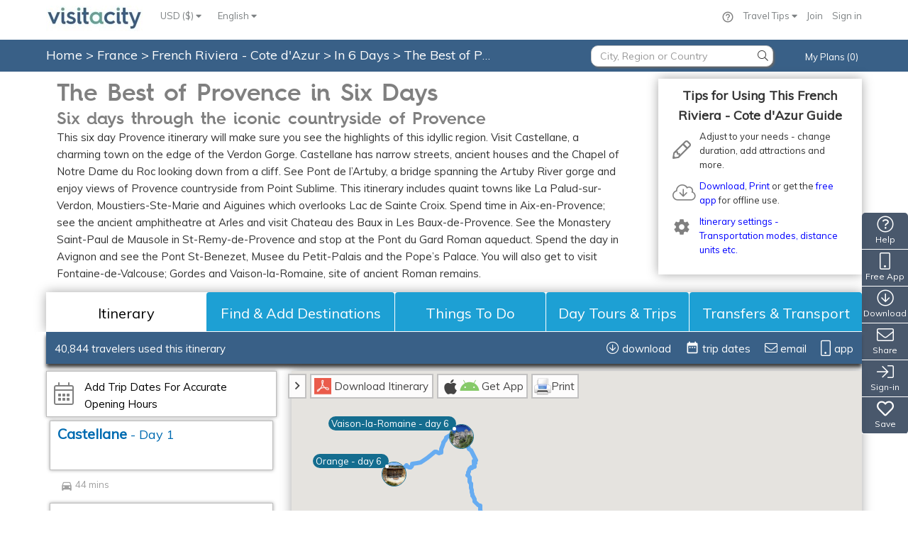

--- FILE ---
content_type: text/plain;charset=ISO-8859-1
request_url: https://d2wyywrksafq6g.cloudfront.net/api/getRoute?travelMode=driving&origin=43.844433,6.513805&destination=44.135913575393566,4.813232205395468&waypoints=43.73013599999999,6.387423999999999:43.8011638,6.3771102:43.7794979,6.341844:43.8456819,6.221481:43.77479599999999,6.243024999999999:43.53364656067096,5.445143402433588:43.681802399772906,4.640370620805148:43.74638818959896,4.798573875146541:43.78307994793848,4.834961775146458:43.94756599999999,4.53496:43.94939995729384,4.807911676721233:43.922443,5.126884:43.91710912811418,5.197690560449257:44.240968,5.075197999999999
body_size: 419129
content:
{
   "geocoded_waypoints" : 
   [
      {
         "geocoder_status" : "OK",
         "place_id" : "ChIJcbIMVz0MzBIROuBc53eGLu4",
         "types" : 
         [
            "premise",
            "street_address"
         ]
      },
      {
         "geocoder_status" : "OK",
         "place_id" : "ChIJHTYr34_5yxIROE7Zbi6N0Uw",
         "types" : 
         [
            "establishment",
            "point_of_interest"
         ]
      },
      {
         "geocoder_status" : "OK",
         "place_id" : "ChIJMaSO-bL3yxIRCUuwxr9ojew",
         "types" : 
         [
            "street_address",
            "subpremise"
         ]
      },
      {
         "geocoder_status" : "OK",
         "place_id" : "ChIJnbJz-UL3yxIRDa53SMCVFVw",
         "types" : 
         [
            "premise",
            "street_address"
         ]
      },
      {
         "geocoder_status" : "OK",
         "place_id" : "ChIJ_V1XAgzuyxIRX6kcenPIi-c",
         "types" : 
         [
            "premise",
            "street_address"
         ]
      },
      {
         "geocoder_status" : "OK",
         "place_id" : "ChIJR3-ONAfwyxIRYlFPlaaOrdA",
         "types" : 
         [
            "street_address",
            "subpremise"
         ]
      },
      {
         "geocoder_status" : "OK",
         "place_id" : "ChIJsQCQw6SNyRIRYrgZ1XS5O_U",
         "types" : 
         [
            "premise",
            "street_address"
         ]
      },
      {
         "geocoder_status" : "OK",
         "place_id" : "ChIJzYMq8Qt2thIR7TqcgxloPeg",
         "types" : 
         [
            "premise",
            "street_address"
         ]
      },
      {
         "geocoder_status" : "OK",
         "place_id" : "ChIJD6Ql_2jhtRIR6vcHE6ixQZI",
         "types" : 
         [
            "establishment",
            "point_of_interest",
            "transit_station"
         ]
      },
      {
         "geocoder_status" : "OK",
         "place_id" : "ChIJ7dRbQmrktRIR7RlGD-Y7tws",
         "types" : 
         [
            "premise",
            "street_address"
         ]
      },
      {
         "geocoder_status" : "OK",
         "place_id" : "ChIJY_1nSMLItRIRIWTOr9IiD8Y",
         "types" : 
         [
            "premise",
            "street_address"
         ]
      },
      {
         "geocoder_status" : "OK",
         "place_id" : "ChIJ8XKaUobrtRIR_0tT86DAyXs",
         "types" : 
         [
            "street_address",
            "subpremise"
         ]
      },
      {
         "geocoder_status" : "OK",
         "place_id" : "ChIJUVc_cOsLyhIRe46_7zGlkXc",
         "types" : 
         [
            "street_address",
            "subpremise"
         ]
      },
      {
         "geocoder_status" : "OK",
         "place_id" : "ChIJEzU-ZMYNyhIRmdMjOqil0vA",
         "types" : 
         [
            "premise",
            "street_address"
         ]
      },
      {
         "geocoder_status" : "OK",
         "place_id" : "ChIJcRDwi3F_yhIR9l8oT4M-aCA",
         "types" : 
         [
            "establishment",
            "point_of_interest"
         ]
      },
      {
         "geocoder_status" : "OK",
         "place_id" : "ChIJofSG9bKQtRIR2KITmhW1xVI",
         "types" : 
         [
            "premise",
            "street_address"
         ]
      }
   ],
   "routes" : 
   [
      {
         "bounds" : 
         {
            "northeast" : 
            {
               "lat" : 44.2426137,
               "lng" : 6.5136973
            },
            "southwest" : 
            {
               "lat" : 43.528417,
               "lng" : 4.5296482
            }
         },
         "copyrights" : "Powered by Google, ï¿½2026 Google",
         "legs" : 
         [
            {
               "distance" : 
               {
                  "text" : "32.5 km",
                  "value" : 32515
               },
               "duration" : 
               {
                  "text" : "43 mins",
                  "value" : 2559
               },
               "end_address" : "Pont de l'Artuby, D71, 83630 Trigance, France",
               "end_location" : 
               {
                  "lat" : 43.7301411,
                  "lng" : 6.387431299999999
               },
               "start_address" : "61 Rue du Bourguet, 04120 Castellane, France",
               "start_location" : 
               {
                  "lat" : 43.8446201,
                  "lng" : 6.5136973
               },
               "steps" : 
               [
                  {
                     "distance" : 
                     {
                        "text" : "0.1 km",
                        "value" : 119
                     },
                     "duration" : 
                     {
                        "text" : "1 min",
                        "value" : 13
                     },
                     "end_location" : 
                     {
                        "lat" : 43.8451187,
                        "lng" : 6.515003099999999
                     },
                     "html_instructions" : "Head \u003cb\u003enortheast\u003c/b\u003e on \u003cb\u003eRte de Robion\u003c/b\u003e/\u003cwbr/\u003e\u003cb\u003eD102\u003c/b\u003e toward \u003cb\u003eD4085\u003c/b\u003e",
                     "polyline" : 
                     {
                        "points" : "{krjGsewf@EQCKKc@AGK[Mq@CMGYCKOYQ]"
                     },
                     "start_location" : 
                     {
                        "lat" : 43.8446201,
                        "lng" : 6.5136973
                     },
                     "travel_mode" : "DRIVING"
                  },
                  {
                     "distance" : 
                     {
                        "text" : "0.2 km",
                        "value" : 227
                     },
                     "duration" : 
                     {
                        "text" : "1 min",
                        "value" : 32
                     },
                     "end_location" : 
                     {
                        "lat" : 43.84605610000001,
                        "lng" : 6.5125898
                     },
                     "html_instructions" : "Turn \u003cb\u003eleft\u003c/b\u003e onto \u003cb\u003eD4085\u003c/b\u003e",
                     "maneuver" : "turn-left",
                     "polyline" : 
                     {
                        "points" : "_orjGwmwf@AFALADAFOZY`@U\\CBGJKLEFA@A@KLEDCFADCRKt@AHE`@CX]dC"
                     },
                     "start_location" : 
                     {
                        "lat" : 43.8451187,
                        "lng" : 6.515003099999999
                     },
                     "travel_mode" : "DRIVING"
                  },
                  {
                     "distance" : 
                     {
                        "text" : "11.9 km",
                        "value" : 11939
                     },
                     "duration" : 
                     {
                        "text" : "15 mins",
                        "value" : 918
                     },
                     "end_location" : 
                     {
                        "lat" : 43.8056645,
                        "lng" : 6.439971
                     },
                     "html_instructions" : "At the roundabout, continue straight onto \u003cb\u003eBd Frï¿½dï¿½ric Mistral\u003c/b\u003e/\u003cwbr/\u003e\u003cb\u003eD952\u003c/b\u003e\u003cdiv style=\"font-size:0.9em\"\u003eContinue to follow D952\u003c/div\u003e",
                     "maneuver" : "roundabout-right",
                     "polyline" : 
                     {
                        "points" : "{trjGu~vf@?AA?A??AA?A?A??@A?A?A@A@?@A??@?@A??@?@?@?@?@?@?@?@?@@??@?@@??@?@@??@@?@??@@?@?@?AZAPAt@A^?L?@An@?LErBChBAhAATAn@?fB?n@?LAb@Fd@NdAHj@Nz@DXHb@@FF`@TbBPfAPz@FVHZZjAH^BLBJFPv@tCLf@FPBJL`@Tl@DLLZTh@JV\\v@@DFLLXXr@b@dAFLLXVj@`@bAVr@BDDVH\\Fj@HfAD`A@FBf@B^B`@@RDLDLFLDL^~@FPDLLZTp@HXBHBFDJBFFTL\\BJNh@JXJXBJDJDHBDJNVZDHPPHJJLPPDDRNTPBBNLRRZXXX?@XZX\\^b@LLvBvBJHRLJFHFDBVN\\PD@FBH@F?H?F?JEJGNILIFEDEBGDGBIBIBIBGDGBCDEFADCB?F?D@HFHFLRLPLRNRHJFJHFFFPNB@HFLHFDFFVNDDJBH@JBJBH@JBJ@H@H@H?HAH?FCHCFCHG@AHGLKPSHGFCF?DCFAJG\\OHCLCL?F?F?F@@?JDj@PHDFFDD@D@B@D?D@D?F?HAJCPS`AANCLELCJGNELMZELEJAFCH?F?F?J@F?H@J@NBRBPF\\PdADVBR@F?F?J@F?HAD?DAFCH?BCHGLKJSVSPIJCFEFCJCFCJ?J?F@LJn@Hj@Db@@DB^Fn@@N@JDXLf@BNDTD\\?J?JATARGf@Eb@ABIl@GZCFAFCDCFABEDIFKHEDEFCDCDAD?DADAD?H?D?@@RDZHl@BVF`@DZF`@Jd@HTFLDJDJFHFFPPDFHDHFHFHF@@HH@BDFFJFLJVJP@@HJ@@FHDDLJ?@LH@?LHt@Zt@`@XRHHJJFJHJ@@JRFNHTJ`@Hd@DT?F@N?L@L@N?N@LBL@LDPFPJZTj@FPhAhCDLDNDPBF@L@T@P?PARAR?B?J?HBNDNHTDPBRBP@R@NBJBRf@|BDVDR@V@T?T?T?R@PBLBNL`@H\\Lp@D`@BZF|@Br@?T@TDd@@LBLDLDLDHBDFHHFLJ\\\\NLLPBDFJBLBLBLBL@J?@BLDLDLDHBN@BBL@?@JBL?B@L?B@FBHBFBFBDFDBDRPJJJJBDB@FJJRBDDJJXFR@BFNBHRx@XlAZnA@JDZ@d@?PCRATCTGf@AVAJ@F?F?J@HBLBHNt@Nn@BV@N?RAZGn@Gb@OnAAH?L@F@FFPZ~@HZJZNf@@DBJBJ?H@F?L?V?HAXAVARA\\C~@?N?P@H@HBJDJ@@JLb@l@DFDHFLBJ@@@FFPFN@?FNHR@DDRJ^ZpAHZ@BBXBN@Z?R?TCNALCJCJEPKVOXILGLIPM^KXQVGJGJMVGLGLGLAJ?FAJ?D?TAR?VENCLOXKVINMPKNIHIHGFGDGLGNA?GPOf@O`@Sh@A@M`@ITIPCFGNSZU\\W`@UXCDEHKLKRGNGPCLGVC`@Ah@?Z?@Bb@@L@JDb@@B@f@?D@\\AR?NAXATEx@I|@AJId@Mh@CFIVGLGNKNILKJMNIJGFYZIHGLCBCFELIRADIXIXCZGf@?LCXATALAXAR@NBRD\\FVDTDX@j@?LCHANERELEHGJKTGTMh@APE\\CPEn@Cx@Ax@?`@@\\@R?N@`@?L@\\@D?H@LBR?BBPH\\@FHd@Ll@BLF\\@@F^@H@B@FFN@DFH?@HLNN@@Z^RTFFFDTVHJNR@?JXBJ?BBJ?N?P?BAJALANADAHEJAHEJELGPEHCBGLIHCDIHMJEBIDWL_@Ra@P]PC@OHOHC@SLGFIFSRA@SVCFIPMRKRGRGJK\\CFM`@IVGROj@Y~@GVMl@Oj@ENCPALAHAT?PAF?`@?D@h@?F@f@?H?R@\\BVBVDT@HBNBTF^Ft@Dl@Bj@BL@LFd@Ff@Hp@Fr@@J@L@H@RBT@?BPBJ@DBLHNJPBDHJRRPPd@d@b@d@^`@@@@@HHLN?@LPHPFH@BDHNT@BLNDDDF@BHJ@B@DHNDPDL@F?@@P?@?T?D?N?BAZ?@?n@?H?\\?X@B@T@B@J?BDPBNBDH\\DNLb@@DRj@Lb@?@@BJ^@@?@?@J\\@HFVFb@B\\Fh@Bf@@F?L?Z?F?`@ANAZ?T?N?D?F@FBHDPHXBDNb@@@JVHLLPT^PNDBPPDDHLN`@Jb@FZR\\BFFHHFFBJDFBF@B??@B?D@B@BBFDPLZPZN@@ZL\\JJBNDd@H^@HCHARIJELKb@i@b@m@LQ@CNYRa@HQDKFOHUL_@Hc@BKDYDi@Bk@Bm@@m@@a@@a@@M?CBQFi@Js@Ji@@GBODMDMFMFKHKNOFGHCJCH?F?D?NBF?D@@?L?NA\\Al@A@?V?ZAJAJAPC`@GFAD?JCFCHEHEJGJKFGDEHEJGRQX_@T[HG@ADADAHAF?F@F?LBPBZHZHLDXJPDHBH@LAFCJCNENKVOPEPAL?H@HBVBN@JAFCDCJGR[Xs@FO@AHMHIDEFKLSVe@JWFOBKDMLu@He@BIBKFMDIJOHKFGFGLINKHKHKHMHOFOPk@Ri@?APi@Pi@Pk@Pi@BIN_@@ERa@?ALSFK@ADEHKLKNOLI@AHIRK@A^OXKFAPELC@APCPCNERA@?T?J?HAX@D?VADALALCDADAJCNIDAZQ@AXQ@CJMJQ@AFKFMBOBKDW@I@I@IBKDMDMJQDEDGFGLI@?DCFAHCF?@?H@P@F@V@JAB?NCLE@?HAL?J@N?F?@AFAB?JAL@D?D@XHTFLDPH@@NLLNHLPPVZ@Bx@z@FFRTFDTT?@\\X@@\\T`@PBB\\JPFZLTFD@J@J@D?B?HAJCFC@AVOHGDCHIRMHENGFEPIREJCJCVILGHENKFGFEJMHG?AJIPMLKPKDEXODCj@WNIHCTQJGLIFCLAJAF?B@^BZBt@HXDH@XBJ@V@P@j@AP?NANCNGLERGJIVMHGNKLKJIPQ@ANOHOL[H]DSFUDSJk@J_@FUFKHOLQ"
                     },
                     "start_location" : 
                     {
                        "lat" : 43.84605610000001,
                        "lng" : 6.5125898
                     },
                     "travel_mode" : "DRIVING"
                  },
                  {
                     "distance" : 
                     {
                        "text" : "6.2 km",
                        "value" : 6175
                     },
                     "duration" : 
                     {
                        "text" : "8 mins",
                        "value" : 474
                     },
                     "end_location" : 
                     {
                        "lat" : 43.7629028,
                        "lng" : 6.4513061
                     },
                     "html_instructions" : "Turn \u003cb\u003eleft\u003c/b\u003e onto \u003cb\u003eD955\u003c/b\u003e (signs for \u003cb\u003eComps\u003c/b\u003e/\u003cwbr/\u003e\u003cb\u003eTrigance\u003c/b\u003e)",
                     "maneuver" : "turn-left",
                     "polyline" : 
                     {
                        "points" : "kxjjGyxhf@ESAK@O@SDc@@MBU@Y@O@U@O?K@M@S?OBOJSLOHI\\YTQ?ATOZQ@ARGXG^GZGT?HAJ?D@B?FDFDD@BD?@@DDFD\\?@@Z@T@JF`@F^D`@DX@BB\\?R@NA`@Ah@?\\@P?F@DDRHPJP^h@RVBBNNTLVFP?H?VE@ATKTQXWTQRQJIFENMRGVCD?J?H?Z@F?V?\\@Z?X?XEFCJEPOLKLSJ[H]D_@Dc@BOBOBMFMNODEHCR?V@F?P@R?JEHIROLKTET?V?XGXI\\INCFAVERELILMBIBMF_@?WE]Ge@GYA[@M@MHYHQHSJQTUTSTKZQPKLKBCVU@CPW^m@DGRU@CLQLKJITMTCNBJBJHDNFLHb@DXBT?F?XAF?NA^AB@J?HBLBHDH@BLJPHZFf@JVFB?fANj@Lh@VTN\\VFD^Nt@Fd@C^Gb@SFEb@[NKLAB?^@N?v@Hd@BB?^@T@ZBF?b@AB?XABANGPM`@o@?Ah@w@HM@AJSJQLQFIT[POFE@?DCD?RE@?R?N@dAF@?D?D?Z@PBJFPPb@j@V^TTJDDBD@F@`@@vACLAVA`@Ej@CNApCMHA@?F?XADAVGLCROJQHY@C@O@Y@o@?]BWDk@Du@Hq@L_@N[JMLI\\IXET?N?FAZ@R@H@F?B?jADv@LB@HBXH`@JD@l@JP@B?F@V@@?H?D@P@J@T@LBVFHBTDFBD@x@\\D@XLHDVJ@?FDl@d@b@^@?FD?@NNRHTBF?J?JE@?TQ`@k@^m@HKJONONILEHAF?N?JBB@DBBDHVBX@T?LB\\@D@F@BB@BDFBD@D@NALCJETILCn@Mf@I`@GDC^M~@i@@A\\Yd@]r@w@LOLMZ]JMNO\\]PWBMBIDSBUAk@?AAi@?EEk@Gu@CSE[CIU{@ESAO?E@E@GBIFGDCDAFAF?J@RDd@J^RRPPPJHRNJHn@T\\Lj@XTJJBdBh@ZJJBHBH@H?NEJGJMDKDMH]@GFSHWNSNMZOZQLMFIZa@JW?ADUBW@MD]@CBSJW?AHKDCD?H?B@B@B@@D@DDN?BD`@BH@JBHFFJH\\HB?`@D`@?^@B?b@A^?B?b@@J?VBF@\\LVNDBf@^TN^VXTB@t@\\LD`@N`@L\\FNBX@L?p@?F?|@?^Cn@KLGJEFE`C{A~BuA^UxCgB@ABCl@a@NIFCFCJGjAc@`@OXKFCFCPKPKTUDEJOPY|@kAXa@FK"
                     },
                     "start_location" : 
                     {
                        "lat" : 43.8056645,
                        "lng" : 6.439971
                     },
                     "travel_mode" : "DRIVING"
                  },
                  {
                     "distance" : 
                     {
                        "text" : "5.5 km",
                        "value" : 5478
                     },
                     "duration" : 
                     {
                        "text" : "8 mins",
                        "value" : 500
                     },
                     "end_location" : 
                     {
                        "lat" : 43.7364221,
                        "lng" : 6.433379299999999
                     },
                     "html_instructions" : "Turn \u003cb\u003eright\u003c/b\u003e onto \u003cb\u003eLa Grange\u003c/b\u003e/\u003cwbr/\u003e\u003cb\u003eD90\u003c/b\u003e",
                     "maneuver" : "turn-right",
                     "polyline" : 
                     {
                        "points" : "cmbjGu_kf@BP@L?H?@?FAHAHK\\Qb@Q^?@CBUf@INGVA@?BCLAP?D@D?@?BDb@@D?@BRBR@FBN@LBN?@Ff@@FFn@Hf@X@ZDPBvA`@LDVFJBPDNBb@?PAPANCPEb@G@?L?NAN@\\@JBFBFFLJVTFDLLPHRZ^v@Tf@Rb@@@Tf@BDLb@@BBl@?f@AXAp@Cp@Cn@Ap@Cv@Af@Iv@E`@ALFHF@HGBQ@G@ID[DYJWNOXKRIBC@?^W\\WNKLMNKJA@?@BFF?PCFQ^GLADIb@Kj@ADETGVMh@Oz@IvACVAP?FKzAGZGLADOJQBY?I@G@CBSLSVGFIHA@QDC?Q?QCKCOBIVFXLr@H\\HNVFj@FNPHNBFHJNB@ANEDAJILK@?LM@CJGDAJCFAHBL@B?NA@?NI@ANCVI~@KPALCB?N?@Ap@CRBD@B@PLBBJR@@DR@DF`@@JBd@Fh@@DLb@@FRz@TbAZdATt@NXTb@P`@H`@Jt@Bn@?P?JBRDH?@LJJBF?FEJOTk@BIFSDW@C@W?U?ECe@ACAa@?O@KBUH[JQ^a@POHMTYDEZ]HIPUXa@@AZ[X]@ATMHAJ?V?J?VBX@H@NBLFBBHFJT?FFXBRFn@Hl@?B@PL^T\\FFRVHJPRRTFD^XDBb@XBBZPXNb@\\^Z\\Zn@j@b@d@HJNR?@XRDBFFJN@J?\\CTADGb@Gj@?H?\\@J?D@@@B@B@BFBD@H?TCHCb@KHCVGBATKVU`Ay@FGZ]Z]@AX]@?Pa@Pe@Hq@F_@BIFELAFBDBBBBL?TEZCf@?d@@PBVJl@Fd@Bv@?\\ARAZEp@?@G^GXMVGRAV?\\BTFLJJJDD@N@LEPOFIVY^a@^a@JQ`@m@r@eAt@y@RW@ALYHGLAJ@FD@@FJBZARId@K|@AX@ZBLHJZHPBT@RAZCPIJK@EJ[@O@KDc@?KFe@?ILa@@EHSLMZS@?\\W@AVUBCj@a@RMZKh@GLCTCRCNATAL@T?^FF@r@Dt@H`@@V?ZC\\C\\G`@Kz@UFCRENAHAVBh@Hx@NF@`@Hd@Ht@Rl@RB@z@RVHNJf@JZP`@TVR^XDDTTz@v@\\Z@@nCnC\\Zb@d@RPDDXV@BHP?@l@f@TP"
                     },
                     "start_location" : 
                     {
                        "lat" : 43.7629028,
                        "lng" : 6.4513061
                     },
                     "travel_mode" : "DRIVING"
                  },
                  {
                     "distance" : 
                     {
                        "text" : "8.6 km",
                        "value" : 8577
                     },
                     "duration" : 
                     {
                        "text" : "10 mins",
                        "value" : 622
                     },
                     "end_location" : 
                     {
                        "lat" : 43.7301411,
                        "lng" : 6.387431299999999
                     },
                     "html_instructions" : "Turn \u003cb\u003eright\u003c/b\u003e onto \u003cb\u003eD71\u003c/b\u003e",
                     "maneuver" : "turn-right",
                     "polyline" : 
                     {
                        "points" : "sg}iGsogf@SrASfAI\\MXQXm@t@c@f@EBWVIFw@h@u@`@GD_@VKF_@\\Y\\]j@S\\MZKZEXGv@O`BIr@EVMd@Sf@OX]b@EF_@n@S\\KPIRINENK\\Sx@Or@CBIVSTUVk@j@KLWZCBc@l@m@x@W^MPKVm@pAUj@s@~Ao@rAKRU^Y^OJ[N[Fe@B[Ai@DA?q@FSDSDMHMFi@\\WXKPOTWp@Wn@Qd@MVIJEFc@\\gBzA}@v@a@\\iA`AML[\\GD]`@_@^QLA@a@No@JSFa@H_@FQ?UAG?YIAAg@Uy@e@A?_@KYGi@Ew@@w@B_ADi@JWJ_@XIDYXa@b@a@p@GJIPQh@K`@CJKj@Eb@@R@H@v@B`@@^Db@J\\Vt@`@`AJVFPPb@FXBP?H?HCZEXKh@Mf@MRGJEHWVa@\\]RKNOREPCRADAb@Ax@@`B?T@dA?p@@Z?T@p@?N?`@?`@?L?TCZATCZE^CNS|A]nCKn@AHEd@CTCXAj@@pAB|A@l@@^?T@P?X@j@@h@?V?VCREPGZGTQn@St@Qr@I^CNANCXAVCh@Ah@A`@?^?X?DBPFXJVHPHNR`@NZDHRd@N^P`@L^L^LTLPLFLFZJXJVPHHNJNLDBRTJNHRFTDTDRFRHLHN\\`@^^`@d@^d@XZX\\?@LPJP@BLZDFHPJT?@LRJLLJVPVPNLLNDFDHFTDZDZBRBPLh@Pf@Lb@Lb@LTLTPVPZRj@Tj@Xf@Xf@JTJXFNN^BHVn@L^JXXr@?@Xn@NXFFHNHPB@HLFJHHJHJFL@L?L@@?LBJBFB@@D@BBFFFH@BHNHTBDJ^Rz@Pz@FXFVFLFLHHHFFDFDLBJ@F?DAHAFC`@U^UVMROJI?AJKNSPULSNSDGFGHEFCJCJ?F?F@JDLFNJPJDBXRDBZTHHHFJFHHFJDHBBFNHR@BHTHZJZLZH\\H\\BHFZJd@Hd@Hd@BTBV@Z?\\@h@?h@A`@C`@E`@AHCVEj@Gj@EZC\\?R?R@JBLDLBLFVDJH^@BJ`@J`@@P@N?N?LAVATA~@?h@AR?DCPCVAZCZCPCRCNCLGTGRIZ?@IZELCHITENELEJ?@CHELAL@J@L@H@JDLDJDDFDFDHDXJZFVJPBD@FAF?HCFCDCFGHGJIHGHEFCH?H?F@@?JBNDTHRFB@PDJBD?H@H@H?@?L?F?F@H@HBHFDDNLr@h@XNXNFBFBNBH@@?H?HCFCD?DAJAFCBABCDCJIJMRWFGPWDG@ANSHKFITWRUTUTWLQBEFKHO@CBEFOJSHUDQ@Q@Q?O?E?MAS?AAMCMEMEKQ_@S_@GOQ]CIEGc@_AWk@A?Wk@Wi@Wk@K_@EMI]EQCOCG?CEQAOAM?CAc@?c@?I?M?W?I?I@K@KBODODOFOBKDGDEBCDCDAFCFAh@OTGDAb@OTQ@AJK@CJQ@ARe@LYFKTg@Tg@j@mAJQHUvA}CBEP_@Tg@^w@`@}@Tg@f@gABETg@Tg@d@iAXm@Te@HOLUHEDCD?F?J?JBFFFHHPDRF\\J|@DPBHHPLN`@j@RVn@h@x@l@\\ZnAlAn@h@`@`@HN@BFLH\\Hl@F\\DP@B@FDHDFJFJDJBNDv@Hv@FPD\\LDBl@\\p@`@`@XZVHHX\\N\\DHN\\Jf@@L?HAHALERGPILGJILk@x@"
                     },
                     "start_location" : 
                     {
                        "lat" : 43.7364221,
                        "lng" : 6.433379299999999
                     },
                     "travel_mode" : "DRIVING"
                  }
               ],
               "traffic_speed_entry" : [],
               "via_waypoint" : []
            },
            {
               "distance" : 
               {
                  "text" : "44.3 km",
                  "value" : 44329
               },
               "duration" : 
               {
                  "text" : "1 hour 7 mins",
                  "value" : 4007
               },
               "end_address" : "3215 D17, 04120 Rougon, France",
               "end_location" : 
               {
                  "lat" : 43.80123409999999,
                  "lng" : 6.377070499999999
               },
               "start_address" : "Pont de l'Artuby, D71, 83630 Trigance, France",
               "start_location" : 
               {
                  "lat" : 43.7301411,
                  "lng" : 6.387431299999999
               },
               "steps" : 
               [
                  {
                     "distance" : 
                     {
                        "text" : "8.6 km",
                        "value" : 8577
                     },
                     "duration" : 
                     {
                        "text" : "10 mins",
                        "value" : 599
                     },
                     "end_location" : 
                     {
                        "lat" : 43.7364221,
                        "lng" : 6.433379299999999
                     },
                     "html_instructions" : "Head \u003cb\u003esoutheast\u003c/b\u003e on \u003cb\u003eD71\u003c/b\u003e",
                     "polyline" : 
                     {
                        "points" : "k`|iGmp~e@j@y@HMFKHMFQDS@M@I?IAMKg@O]EIO]Y]II[Wa@Yq@a@m@]EC]MQEw@Gw@IOEKCKEKGEGEIAGACEQG]Im@I]GMACIOa@a@o@i@oAmA][y@m@o@i@SWa@k@MOIQCIEQK}@G]ESIQGIGGKCK?G?E?EBIDMTINUd@Yl@e@hAUf@Uf@CDg@fAUf@a@|@_@v@Uf@Q^CDwA|CITKPk@lAUf@Uf@GJMXSd@A@KPABKJA@UPc@NE@UFi@NG@GBE@EBCBEDEFCJGNENENCNAJAJ?H?H?V?L?H?b@@b@?B@L@NDP?BBFBNDPH\\DLJ^Vj@Vh@Vj@@?Vj@b@~@DFBHP\\FNR^P^DJDLBL@L?@@R?L?D?NAPAPEPITKRGNCDABINGJCDMPUVUTSTUVGHIJORA@EFQVGFSVKLKHEBCBC@GBK@E@E?GBIBI?A?IAOCGCGCYOYOs@i@OMEEIGICIAGAG?M?A?I?IAIAE?KCQECASGUIOEKCA?GAI?I?GBIDIFKHIFGFEBGBIBG?G@EAQCWK[GYKIEGEGEEEEKEMAKAIAMAK@MDMBI?ADKDMDOHUBIDMH[?AH[FSFUBMBOBSBQB[@[BWBQ?E@S?i@@_A@U@W?M?OAOAQKa@Ka@ACI_@EKGWCMEMCMAK?S?SB]D[Fk@Dk@BW@IDa@Ba@@a@?i@Ai@?]A[CWCUIe@Ie@Ke@G[CII]I]M[K[I[IUACISGOCCEIGKIIKGIGII[UECYSECQKOKMGKEGAG?K?KBGBIDGFEFORMRQTORKJ?@KHSNWL_@Ta@TGBI@E@G?KAMCGEGEIGIIGMGMGWGYQ{@S{@K_@CEIUIOACGIGGCCEAAAGCKCMCA?MAM?MAKGKIIIGKIMCAIQIOGGOYYo@?AYs@KYM_@Wo@CIO_@GOKYKUYg@Yg@Uk@Sk@Q[QWMUMUMc@Mc@Qg@Mi@CQCSE[E[GUEIEGMOOMWQWQMKKMMS?AKUIQEGM[ACKQMQ?AY]Y[_@e@a@e@_@_@]a@IOIMGSESEUGUISKOSUECOMOKIIWQYK[KMGMGMQMUM_@M_@Qa@O_@Se@EIO[Sa@IOIQKWGYCQ?E?Y?_@@a@@i@Bi@@WBY@OBOH_@Ps@Ru@Po@FUF[DQBS?W?WAi@Ak@?YAQ?UA_@Am@C}AAqA@k@BYBUDe@@IJo@\\oCR}ABOD_@B[@UB[?U?M?a@?a@?OAq@?UA[?q@AeA?UAaB@y@@c@@EBSDQNSJO\\S`@]VWDIFKLSLg@Ji@DYB[?I?ICQGYQc@GQKWa@aAWu@K]Ec@A_@Ca@Aw@AIASDc@Jk@BKJa@Pi@HQFK`@q@`@c@XYHE^YVKh@K~@Ev@Cv@Ah@DXF^J@?x@d@f@T@@XHF?T@P?^G`@IRGn@K`@O@APM^_@\\a@FEZ]LMhAaA`@]|@w@fB{Ab@]DGHKLWPe@Vo@Vq@NUJQVYh@]LGLIREREp@G@?h@EZ@d@CZGZONKX_@T_@JSn@sAr@_BTk@l@qAJWLQV_@l@y@b@m@BCV[JMj@k@TWRUHWBCNs@Ry@J]DOHOHSJQR]^o@DG\\c@NYRg@Le@DWHs@NaBFw@DYJ[L[R]\\k@X]^]JG^WFEt@a@v@i@HGVWDCb@g@l@u@PYLYH]RgARsA"
                     },
                     "start_location" : 
                     {
                        "lat" : 43.7301411,
                        "lng" : 6.387431299999999
                     },
                     "travel_mode" : "DRIVING"
                  },
                  {
                     "distance" : 
                     {
                        "text" : "5.5 km",
                        "value" : 5485
                     },
                     "duration" : 
                     {
                        "text" : "8 mins",
                        "value" : 495
                     },
                     "end_location" : 
                     {
                        "lat" : 43.7629028,
                        "lng" : 6.4513061
                     },
                     "html_instructions" : "Turn \u003cb\u003eleft\u003c/b\u003e onto \u003cb\u003eLa Cournuelle\u003c/b\u003e/\u003cwbr/\u003e\u003cb\u003eD90\u003c/b\u003e",
                     "maneuver" : "turn-left",
                     "polyline" : 
                     {
                        "points" : "sg}iGsogf@BSQO]YOMA?OAACYWEESQc@e@][oCoCAA][{@w@UUEE_@YWSa@U[Qg@KOKWI{@SCAm@Su@Se@Ia@IGAy@Oi@IWCI@O@SDGB{@Ta@J]F]B[BW?a@Au@Is@EGA_@GU?MAU@O@SBUBMBi@F[JSLk@`@CBWTA@]VA?[RMLIRADM`@?HGd@?JEb@AJANKZADKJQH[BS@UAQC[IIKCMA[@YJ}@He@@SC[GKAAGEKAM@IFMXA@SVu@x@s@dAa@l@KP_@`@_@`@WXGHQNMDOAEAKEKKGMCU?]@WFSLWFYF_@?ADq@@[@S?]Cw@Ge@Km@CWAQ?e@Bg@D[?UCMCCECGCM@GDCHG^Ip@Qd@Q`@A?Y\\A@[\\[\\GFaAx@WTUJC@WFIBc@JIBUBI?EAGCACACACAA?EAK?]?IFk@Fc@@EBU?]AKKOGGECYS?AOSIKc@e@o@k@][_@[c@]YO[QCCc@YEC_@YGESUQSIKSWGGU]M_@AQ?CIm@Go@CSGY?GKUIGCCMGOCIAYAWCK?W?K?I@ULA@Y\\[ZA@Y`@QTIH[\\EDUXILQN_@`@KPIZCTAJ?N@`@@BBd@?D?TAVABEVGRCHUj@KNGDG?KCMK?AEICS?K?QCo@Ku@Ia@Qa@Uc@OYUu@[eAUcAS{@AGMc@AEGi@Ce@AKGa@AEESAAKSCCQMCAEASCq@BA@O?C?MBQ@_AJWHOBA@OHA?O@C?MAICG@KBE@KFABMLA?MJKHE@ODA@OCIKCGIOOQk@GWGIOI]Ms@GYHWNCJBPBP?B?PE@AHIFGRWRMBCFAHAX?PCNK@EFMF[J{A?G@QBWHwAN{@Li@FWDU@EJk@Hc@@EFMP_@BG?QGGACA?K@OJMLOJ]V_@VA?CBSHYJONKVEXEZAHAFCPIFGAGI@MDa@Hw@@g@Bw@@q@Bo@Bq@@q@@Y?g@Cm@ACMc@CEUg@AASc@Ug@_@w@S[QIMMGEWUMKGGGCKC]AOAO@M?A?c@FQDOBQ@Q@c@?OCQEKCWGMEwAa@QC[EYAIg@Go@AGGg@?ACOAMCOAGCSCS?AAEEc@?C?AAE?E@QBM?C@AFWHOTg@BC?AP_@Pc@J]@I@I?G?A?IAMCQ"
                     },
                     "start_location" : 
                     {
                        "lat" : 43.7364221,
                        "lng" : 6.433379299999999
                     },
                     "travel_mode" : "DRIVING"
                  },
                  {
                     "distance" : 
                     {
                        "text" : "6.2 km",
                        "value" : 6175
                     },
                     "duration" : 
                     {
                        "text" : "8 mins",
                        "value" : 471
                     },
                     "end_location" : 
                     {
                        "lat" : 43.8056645,
                        "lng" : 6.439971
                     },
                     "html_instructions" : "Sharp \u003cb\u003eleft\u003c/b\u003e onto \u003cb\u003eSainte-Anne\u003c/b\u003e/\u003cwbr/\u003e\u003cb\u003eD955\u003c/b\u003e\u003cdiv style=\"font-size:0.9em\"\u003eContinue to follow D955\u003c/div\u003e",
                     "maneuver" : "turn-sharp-left",
                     "polyline" : 
                     {
                        "points" : "cmbjGu_kf@GJY`@}@jAQXKNEDUTQJQJGBGBYJa@NkAb@KFGBGBOHm@`@CBA@yCfB_@T_CtAaCzAGDKDMFo@J_@B}@?G?q@?M?YAOC]Ga@Ma@OMEu@]CAYU_@WUOg@_@ECWO]MGAWCK?c@AC?_@?c@@C?_@Aa@?a@EC?]IKIGGCIAKCIEa@?CEOAEAECACACAI?E?EBIJ?@KVCRABE\\ALCVET?@KV[`@GHML[P[NOLORIVGRAFI\\ELEJKLKFODI?IAICKC[KeBi@KCUKk@Y]Mo@UKISOKIQQSQ_@Se@KSEKAG?G@E@EBGFCHAFAD?D@NDRTz@BHDZBRFt@Dj@?D@h@?@@j@CTERCHCLQV]\\ONKL[\\MLMNs@v@e@\\]XA@_Ah@_@LEBa@Fg@Ho@LMBUHKDMBO@EAEAGCCECAACAGAEC]?MAUCYIWCEECCAKCO?G?I@MDOHONKNIJ_@l@a@j@UPA?KDK?G?UCSIOO?AGEA?c@_@m@e@GEA?WKIEYMEAy@]EAGCUEICWGMCUAKAQAEAI?A?WAGAC?QAm@KEAa@KYIICCAw@MkAEC?G?IASA[AG@O?U?YD]HMHKLOZM^Ip@Et@Ej@CV?\\An@AXANABIXKPSNMBWFE@Y@G?A?I@qCLO@k@Ba@DW@M@wABa@AGAEAECKEUUW_@c@k@QQKGQC[AE?E?A?eAGOAS?A?SDE?EBA?GDQNUZGHMPKPKRA@ILi@v@?@a@n@QLOFC@Y@C?c@@G?[CUA_@AC?e@Cw@IO?_@AC?M@OJc@ZGDc@R_@Fe@Bu@G_@OGE]WUOi@Wk@MgAOC?WGg@K[GQIMKACEICICM?IAK@C@_@?O@G?Y?GCUEYIc@GMEOKIKCOCUBULKHMJMPABSTEF_@l@QVABWTCBMJQJ[PUJURUTKPIRIPIXALAL@ZFXFd@D\\?VG^CLCHMLMHSDWDG@OB]HYHYFW?U?UDMJSNIHKDS?QAG?WAS?IBEDONGLCLCNCNEb@E^I\\KZMRMJQNKDGBYDY?[?]AW?G?[AI?K?E?WBSFOLGDKHSPUPYVUPUJA@WDI?Q?WGUMOOCCSW_@i@KQIQESAE?GAQ?]@i@@a@AO?SC]ACEYEa@G_@Ga@AKAUA[?AE]EGAE?ACEEAGEGEC?EAK?I@U?[F_@FYFSFA@[PUN?@UP]XIHMNKRCN?NARAL?JANATANAXCTALEb@ARAN@JDR"
                     },
                     "start_location" : 
                     {
                        "lat" : 43.7629028,
                        "lng" : 6.4513061
                     },
                     "travel_mode" : "DRIVING"
                  },
                  {
                     "distance" : 
                     {
                        "text" : "12.8 km",
                        "value" : 12777
                     },
                     "duration" : 
                     {
                        "text" : "19 mins",
                        "value" : 1145
                     },
                     "end_location" : 
                     {
                        "lat" : 43.7804197,
                        "lng" : 6.3428565
                     },
                     "html_instructions" : "Turn \u003cb\u003eleft\u003c/b\u003e onto \u003cb\u003eRD 952\u003c/b\u003e/\u003cwbr/\u003e\u003cb\u003eD952\u003c/b\u003e (signs for \u003cb\u003eRougon\u003c/b\u003e/\u003cwbr/\u003e\u003cb\u003eLa Palud S/\u003cwbr/\u003e V.\u003c/b\u003e/\u003cwbr/\u003e\u003cb\u003eMoustiers Ste M.\u003c/b\u003e)",
                     "maneuver" : "turn-left",
                     "polyline" : 
                     {
                        "points" : "kxjjGyxhf@JILE@ALEHEHGJKJWJWFQFMBIBEHKJILK@?HGHEHGFCHAH?F@@?F@DBDBBBDFBDDH@F@H@H@J?T?NA`@C~@?DCj@?D?R@VBj@@DDfABRBLFPFHFHVR\\PB@`@VPLNHHHJDLDJB`ANRDTF`@?LAJAZEXGLALANAPANAP?`@@f@CVGXIZMTKHGNGDCZONGHCLCD?@?J?@?B?D@HDr@p@RTDFFBB@@@@@DBF@H@J?P?JAFA\\K|Aa@\\Gf@KjASLCNARCLCp@G`@ETAFAL?J@HBHDB@LHLHJNPNNJLLHHFLFNDPJb@Lj@DVRhATx@JTFJLN@@|@x@XXh@j@d@`@ZZDDTTV\\Td@Tj@Nf@@FHXF`@Jr@DJBFBFDDFFDBD@N?F?t@ITAJ@HBDDLLPNZRNJFFFF@B@DBLBTDTBJBFDDDBLHHFHJDJDN@XA\\ALIXIVMTUZMLIPGTAJ?H@PBTDT?BBHHTH^J`@F^DPPn@Rh@LTRZHLFHPV@@HLJRJ\\H\\?N?B?F?DADEHERENAFAF?D?HBRBTJ|@@FJn@H`@?@FZ@N?B?PAXAH?H?H@H@J?@@DBHBJBFBHBH@LBL@J?L@X?DDb@@JFf@@FHn@@HHb@?@H`@DX@P?L@@?H?DAD?DGNA@Ud@OVKVS`@S^?@IPIPABGLKPGHEHGFEFEFMJEFEHCFAHCNAFCLCLCHCDCDIHKFGBKDMDKHMJWVEFY\\GFQTIPCHAH?DAFAF?H?BAB?BCBGNILIRIRIRAFGJEHGHGDEBGDGDCFAFIXGZOd@Ob@KXKZETETEZGXELEJGPILGJGHKHIHIHEDCBGLGLGJUn@Uf@u@dAy@hAKPGPGNELKPMRMPOVCDAFADAFCTALEJELGHMNCHAL?L?R?N?HAHCFAFKNIJGDGFMDGFEFCDADANAJCJAFEDEFEJCLCJCHAH?H?J?H?X@N?FAF?DCHCFADCB?@ABGFEDEHCDIXAFEFEHADADCJ?J@HBHDHd@l@LPLVDLBLBNBNFVDNFLDLDH@@PTDHBDBDBH@L?H@H?R?L@L@H@LBJ@HBL@B@F?B?DAD?BG`@CNA@@H@F@B@DBDBBHDFDNLDFDH@B@F@F@F?L?B?PCVAFANALAHAHAFAHCHYz@ADAD?F?J@LJNHHZTVP^Pd@L\\H@?p@Pp@RB?RBT?TIVU`@k@@AHKBADAH?@@JBb@VVPLHTNTRFFFHBD@D@J@TAHCHEPIR[z@[p@[n@IRCPAN?V?`@?PARARCNEVAX?L?H@HDJFPNZDN@BDN@HBHDP?N?B?HARCHKXWh@e@r@INEJCJA?CP?@?@AP?FAL?D?L@h@?PANANCLELGN]f@GHABIJIFEBC@IFGDKHGHGLGLGRGXAX?P?F@DBLBHDD?@HFHHB?FFHNFRJ\\H^HXJTNT`@VJHBDDDBH@J@F?FAJAF?FEPCPIXGHEDA?A?A??@A?A??@A??@A@?@?@A??@?@?@?@?@?@CJAFC@CBGLGNCLCPCT@P@RAH?HCRE\\?D@F@F@D@FBBFF?@BBHHHFDDHJLPDJDJBL@J?N?P?LAL?HCb@?Z@Z?NBLFd@@HHn@Ff@LxA@NFv@BPDNFPDJDL?B@H?L?H?JCj@?D?D@B@DBJFNDNF\\@P@L@VAZEt@E~@Cn@AZCT?FEVCTEXETI\\IZIVIVO^M^O^]n@OXQVEHMJKHKD?@[LEBC@GFEFCFCFAFAH?J?PBb@@J?@@FF^@DXpADT@J@J@JA\\CTCTAPEVEFAFKNGHGBCBE?G?C?GAMKECEIQYEGGGGEGAEAI@I@GB[PA?g@ZKLCDABABAFAJ?H?L@V@~@?JAJAHCHEFABA@KNg@f@GJIPGRMr@CXAH@@?F@H@HBFBFDDFBPJ`Ah@NJDFFFFN@J?F?J?HCHEPMXQZCFCHAHAF?F?H@F@DBD@BBD`@`@FFB@B@D@FAFAFCFGHGHIX[Z_@p@w@`@e@Z_@NQRSHKDCBCHCDAD?DAF?J?V@t@@t@DbADB?X?VANCREJCLGZKBAXKB?JCLAH?@?F@JFDDBDNPHL?@JPDJDLDRBT?@?N?P?L?@?TAXALANCJCPELINMVMTOXABOVYl@CFSf@CHIXCHAHAH?HAJ?H@^?^?XATAJAHCFEVGT?@AT?R@DBNFV@DLj@Nl@Jf@@Dj@dCZjAFLDHLJ@?BBHBH@H?@?NCPE@?PGJGJKJQNc@FMFMLSVOb@UNGJGFGDEXe@DEFEHGHGd@[?AFCDEFIDIBG@IDM@KDWBMBM@E@CBCDEHEDEBCBCDGb@{@j@oAP]@CNWDEDEJGNENAR@D?RBNDLFJH|@t@HDHDFBF@F@F?FAFCHADCFCBEHG?AHIV[FIHEDCB?B?H@@@B@@BDFBD@D@F@F?D?DAFADADCBCBIFMFA?IDUHA?A@QDYHSBU@Q?KAIAQIOIIECAGEGCC?C?E?A@A?CBA@ABABABCNCLGPIPS^MRCHCH?@CL?NCbAAZG`@GXCN]|@MVOXU^CBSVIJIHq@b@KHEDEFCFAD?BAF?F?H@H?@BJHTBFBFFNHJJPLNRPJHDBNLPJx@b@RNHHZX@?ZT|@f@LJJLHH@BHNHL@@DHHNFF@?@BFFHDRJVJLDRJFDFFJL?@DDJNLZFTHZHV@FH`@@BDRBR?D@NF`A@DBJDJFJFJX^@??@PX@BHVDR@LB\\Dr@@F?B@B?B@BBDBDBBFDDBD@F?DCHEJGLGFAD?F@@?F@FBJHJHJJTVRRTXHLHLHNFLb@~@NXFPHTL\\Tt@t@zCNj@FRHTVp@HVFRHVLp@H^H\\DNDL\\|@Xx@HZNf@HZDNNh@?BNj@J^^hBTlAFXFd@BV@VDtA@HBp@FbBDn@?NBR@L?DBRDPDXDR`ApEx@rDPv@BLJl@FTDVJn@@@RpAVfB?@Jl@r@rEDTPdARlARzA@V@L?N?P?r@CvBAhAAd@?VAT?HIfDE`DAx@I|FA^Ab@C\\APANAHCHI\\I`@Wz@Sr@e@vAQh@e@tAs@tAu@|AKTMZGXCRE\\CR?PARAN?J?J@J@LBLBFDLHPJNJNFJ@@Vb@X`@Xb@BDT^NTV^@@RZBDBDd@r@PVDFHLBFDJ"
                     },
                     "start_location" : 
                     {
                        "lat" : 43.8056645,
                        "lng" : 6.439971
                     },
                     "travel_mode" : "DRIVING"
                  },
                  {
                     "distance" : 
                     {
                        "text" : "0.4 km",
                        "value" : 362
                     },
                     "duration" : 
                     {
                        "text" : "1 min",
                        "value" : 58
                     },
                     "end_location" : 
                     {
                        "lat" : 43.783036,
                        "lng" : 6.340711
                     },
                     "html_instructions" : "Turn \u003cb\u003eright\u003c/b\u003e onto \u003cb\u003eChem. Vieil Camin\u003c/b\u003e",
                     "maneuver" : "turn-right",
                     "polyline" : 
                     {
                        "points" : "szejG{yue@_@NA?_@HA?A@YFA?E??@[DE@UBYBI?QBI@I@EBA?EBEFEFA@ILCBGLCBCDEJELGJCLEJEH?@CDOZOf@GLGJGLGJCDEDEFEBCBC@IBI@I?C?C?I@GBE@C@A@EDEFEBCDABADABAB?B?B"
                     },
                     "start_location" : 
                     {
                        "lat" : 43.7804197,
                        "lng" : 6.3428565
                     },
                     "travel_mode" : "DRIVING"
                  },
                  {
                     "distance" : 
                     {
                        "text" : "3.0 km",
                        "value" : 3034
                     },
                     "duration" : 
                     {
                        "text" : "5 mins",
                        "value" : 316
                     },
                     "end_location" : 
                     {
                        "lat" : 43.8037779,
                        "lng" : 6.343703499999999
                     },
                     "html_instructions" : "Turn \u003cb\u003eright\u003c/b\u003e onto \u003cb\u003eRte de Chï¿½teauneuf\u003c/b\u003e/\u003cwbr/\u003e\u003cb\u003eD123\u003c/b\u003e\u003cdiv style=\"font-size:0.9em\"\u003eContinue to follow D123\u003c/div\u003e",
                     "maneuver" : "turn-right",
                     "polyline" : 
                     {
                        "points" : "_kfjGmlue@EBCDEFEJCNEN?@CTET?BADAJCFCFEFGFOPCBMLMLOJGDG@A?C@EAEAEACACCG?G?K?M?E?I?M@S?S@C@E?IBKBEBC@[Pa@R_@Ra@TWLGFEDMLMHIDA?EBE@I@KAKAKCIEEAOIKIA?IGGAEAGAC?A?]B]FG@SFMDODE@G@E@E?E@GAEACCCC?ACEEGCGGO?AGQKUIUISIQEECECCECG?E?ECEAGCGCACCCEEEGEGI[C[ACAICICGCEIGICECICQEGAGACCCCECCGCEAGAG?GAK?G?ACGAIEOGMIOKOIKIIGEAAGEGCECIAKCUAA?QEOCEAG?IAI?I?I?G@I@IBQDEBKBMFGBG@IBIBM@M@O@C@S@E@E?K@KAIAA?KEMGKEQEKAC?QEMAC?QAM?AAU?U@SBC@OBSFA@UHIBMDSFE@WDWDWDWDC?SBOBG@[BA?[BSFSFA@WHYHODOBSFKBGBI@E?E?C?EAQGQEKCMAG?G?G?EAI?IAGAICMGMCS?MBOBC@S@]DUBSDSFKFKDSLCB]Re@VYNa@VUPQNGHIHINENCNCN?HAH?`@AD?XAH?J?PAb@AXCVCVERABIXKXQ\\MVEF?@Q\\A@CDOXA@ABCBCBIDI@ICEEGOCEEIGOGMEICGS_@Uc@K[COCKEUEICGIOCCGIMOIMCKCKACCMG_@?AG_@AM?GAM@MFQHSJUHUBKBKHYF]D[Ba@?K@W?Y?IA_@?GC[ASCQE]AGI]CEEKIIKEWI]GcASg@K]IKAy@Qk@KEAOCMEMEUMOMIMCESYKKIKUMECYMMGUG_@MA?a@KUEMCi@K[Ea@IA?YEIAG?M@K@I@MBKBSDOB"
                     },
                     "start_location" : 
                     {
                        "lat" : 43.783036,
                        "lng" : 6.340711
                     },
                     "travel_mode" : "DRIVING"
                  },
                  {
                     "distance" : 
                     {
                        "text" : "1.6 km",
                        "value" : 1584
                     },
                     "duration" : 
                     {
                        "text" : "3 mins",
                        "value" : 169
                     },
                     "end_location" : 
                     {
                        "lat" : 43.8152582,
                        "lng" : 6.342484499999999
                     },
                     "html_instructions" : "Slight \u003cb\u003eright\u003c/b\u003e",
                     "maneuver" : "turn-slight-right",
                     "polyline" : 
                     {
                        "points" : "sljjGc_ve@[IA?S?KBA@KDMLQJMFEBA?E?E@ECCECIAAAIO_@EGMMGECCQ[AE?GCCW@A?]@IAMC[MYMA?_@ICA]GAAc@IAA]OSGOEGAWGA?WAK?M?U@I?_@?U?G@O?O@C@I@M?GEACCECWA[@]?]?[?A?SCUACIQKWACK]CGEOKOECEGQKECUOIGMG]OWMGE[M[KAAYEI?QCQ?I?Y?C?[?C?WCKA]EEAWGICc@Ma@Ma@CA?c@EA?OFKHA@MJOLQNKLCDMREHKTINMRIPMTINMRKNMTGLOZEJO\\EHQZGFMRINKNKRGLQTGLQRY^EFUTA@IHIPCFELKZA@CPEJGHA@ST]XGDQNKFMHGDKBKBEB]LQHKFEBQLGDIJSN?@SPIHIFC?C?AAAACG"
                     },
                     "start_location" : 
                     {
                        "lat" : 43.8037779,
                        "lng" : 6.343703499999999
                     },
                     "travel_mode" : "DRIVING"
                  },
                  {
                     "distance" : 
                     {
                        "text" : "1.2 km",
                        "value" : 1233
                     },
                     "duration" : 
                     {
                        "text" : "3 mins",
                        "value" : 187
                     },
                     "end_location" : 
                     {
                        "lat" : 43.817919,
                        "lng" : 6.347866
                     },
                     "html_instructions" : "Turn \u003cb\u003eright\u003c/b\u003e",
                     "maneuver" : "turn-right",
                     "polyline" : 
                     {
                        "points" : "ktljGowue@@I?A@ABAHCHEBAPKHGBCJMFIDK?C?A?AACAAAC?AKIGAA?C?I?IAEECCAC?G?GBIBI@C@?BKFQBMBGHUDKDILSBE@?FILQBCLINODG@C@C?CACACC?A?C@A@KFKDC@MDO@E@AAAAAC?C?CBCBEBCBCBC?ABCBCBOBI@GDYBM@G?CH_@?A@GDWBO?A@QAUAECMIUCEIMMKCEGCGCG?E@E@CBGHKP?@CDQXCBS\\CDMRKNGJIJGFABSPGDEBEDKJEDGFKLIPAFCJGJC@C?CAAAAE?E@E@GFWBQD]@GBSBS?I?GCICICGCIKMMMMKYQGCKKCMCs@AIAGCCCAG?A?CDABAF?J?J?F?F?NCXAPA^Ap@Cp@?TCFCBA@C?CAAAACAEIY?AE[ESCOE_@AECICIGMAAGKGQCICGIWCKCMCSAMAEEIEGEGIGGKGMAEGUG]I[CKCOI[G[?KAG?E?MAECG"
                     },
                     "start_location" : 
                     {
                        "lat" : 43.8152582,
                        "lng" : 6.342484499999999
                     },
                     "travel_mode" : "DRIVING"
                  },
                  {
                     "distance" : 
                     {
                        "text" : "4.8 km",
                        "value" : 4846
                     },
                     "duration" : 
                     {
                        "text" : "9 mins",
                        "value" : 525
                     },
                     "end_location" : 
                     {
                        "lat" : 43.8031409,
                        "lng" : 6.378470999999999
                     },
                     "html_instructions" : "Turn \u003cb\u003eright\u003c/b\u003e onto \u003cb\u003eD17\u003c/b\u003e",
                     "maneuver" : "turn-right",
                     "polyline" : 
                     {
                        "points" : "_emjGeyve@DUJUBELMNK@ATKHCHGDGBG@I?C?ECMAM?G?E@EBEBEBADAL?LBRFNDB@H@H@H?@?F?JEJG@?LKLQHQBS@E?KAQEQ?AISIQEKO[ISKQECGCKKEECEMSEKEKGUAGCOAS?IAI?OBM?A@GDGDG@AJG@?@?B?D@JLBBFLLR@BJNFDFBF@HBRD@?RHHDD@NJHJHJHJDFDBRRD@NJJDB@DBPBJ@D@HDHFDD@@BJ?L?N?@?VAV?@C\\CPANCNAN?H@JBJFJFNDR@F@JDPBDBDHBJ@JB@?J?F?FADCBAHIDU?CBQDKFI@AHIFGBADI@AFILWN[FIPYFIXa@Xa@HKPQJKNQJKNSDGTYJUFQBELe@@?Nc@@EFSBY?UAY?A?S@SBGDQBU?G?O?S@M@K@CHI@CFAHCD?NAL?LBLDLFD@DDPJFBD@JBNBB@\\D@?D@RBH@D@L@NDTD\\HPDJBTFB@@?TFF@D@HBTF@?NDN?B?JAJADABCB?PGTMXOVQ@?BCFEFCF?B@@?B@@@BBB@LN@@JHHFNBN?JC@?LENOLMNW@AT[T[T]DIJMNQNKHEDCPKZMVERAP?L?P@TCJEFEHIFQFQDS@U@[A[?C?]?QAQ?Y?E?]?S?Q?]@MDU@KFWH]DSBQ@G@IBGBE@CBAFEDAF?F?@?J?NDRBF@JB@?L@H?HC@?DEFGBEFIDQDM?ED[BM@OF_@D_@BOBOHc@Jg@Lg@@EDYBU?E@W?S?C?[AOAGC[CMCSGYACMa@I_@GQEOIQCEQYW_@Wa@IOOYQYKWAAISEU?CIe@?CGg@Eo@?IAO@O@K?EBIFWDS@Q?U?SAMCI?AEGGMIQ?AESCWAW?KCUGOIUISCQACCSCQEOIUGQESASAAAU?[?]A]?Y?E@U?a@@g@?I@S?_@A[AS?ICWAMAOEi@Ie@?AEe@AICOE_@E]AMACCSAQCI?CEIEIACCCECCAEAE?G?G?A@C@EBEBEBEBC@E@G@E?EAIAIEMGMIYOKGGEECECCACCAAAEACAEAC?G?G?_@@U?IB{@B{@?S@M@_@?K?KAIAGAECGEKGMEKEMAEAE@G?A?C@A?A@EBCBGBGBGBGDG@IBI@IDYBYH]BKDQF[?AF]DWFW@I@I@G@I@IBGDEBG@A@?BCB?JCJC@?RA@@@?DBDBDBD@?@D@DBF?D@D?D@HDDFHF?@DB@@DBF@B@D@F@D?NALC@?LANCB?@?FABADCDC@A@A@A@A@EDIBKFK?AHMHIFIJIJG@?BCFEHIDCBCBEBE?E@C?E@E?E?A?G?GAGAICGCIAGGQMa@GSEKCOEOAE?AAEAEAE?GAG?G?E@G@EBGBI@CBGDMBEVm@DIFIDIFGFE@A^QDCXOJEFEDGBA@A@A?A@C@C@C@C@I?G?G?E?IAGAGAGAGAG?I@G?I@I?A@E@CBK@EBE@G?A@C?A?C?E?GAGAEAEACGMGOISISMYKYA?ACAGEKAGAEAE?E?ACK?GAIAI?E?C?I?I@I@IJ[NYLa@@CDMJUDIDGDGFGZS?A^QLKNK@A@?@CBEBE@E@E@E?E@A?I?I?I?I?E?A?E@CBEBELM?ALGN?J@TDB@PDPFD@THDBNFPFBBTJDBNFPHD@VLD@B@D?B?D?DABC@A"
                     },
                     "start_location" : 
                     {
                        "lat" : 43.817919,
                        "lng" : 6.347866
                     },
                     "travel_mode" : "DRIVING"
                  },
                  {
                     "distance" : 
                     {
                        "text" : "0.1 km",
                        "value" : 96
                     },
                     "duration" : 
                     {
                        "text" : "1 min",
                        "value" : 14
                     },
                     "end_location" : 
                     {
                        "lat" : 43.802371,
                        "lng" : 6.377955000000001
                     },
                     "html_instructions" : "Turn \u003cb\u003eright\u003c/b\u003e\u003cdiv style=\"font-size:0.9em\"\u003eRestricted usage road\u003c/div\u003e",
                     "maneuver" : "turn-right",
                     "polyline" : 
                     {
                        "points" : "shjjGmx|e@JJLJBBFBJFJD@?LHBFDDBB@?DBFBFBHB@@LBHD@?"
                     },
                     "start_location" : 
                     {
                        "lat" : 43.8031409,
                        "lng" : 6.378470999999999
                     },
                     "travel_mode" : "DRIVING"
                  },
                  {
                     "distance" : 
                     {
                        "text" : "0.2 km",
                        "value" : 160
                     },
                     "duration" : 
                     {
                        "text" : "1 min",
                        "value" : 28
                     },
                     "end_location" : 
                     {
                        "lat" : 43.80123409999999,
                        "lng" : 6.377070499999999
                     },
                     "html_instructions" : "Continue straight\u003cdiv style=\"font-size:0.9em\"\u003eRestricted usage road\u003c/div\u003e\u003cdiv style=\"font-size:0.9em\"\u003eDestination will be on the left\u003c/div\u003e",
                     "maneuver" : "straight",
                     "polyline" : 
                     {
                        "points" : "ycjjGgu|e@HFDBDFDF?@BHBJDF@DBBDBDBD@D?H?@?HC@ADCHED?D?D?D@FBFBDDBD?@LNJNJJJNBBBDBJBF"
                     },
                     "start_location" : 
                     {
                        "lat" : 43.802371,
                        "lng" : 6.377955000000001
                     },
                     "travel_mode" : "DRIVING"
                  }
               ],
               "traffic_speed_entry" : [],
               "via_waypoint" : []
            },
            {
               "distance" : 
               {
                  "text" : "11.7 km",
                  "value" : 11724
               },
               "duration" : 
               {
                  "text" : "24 mins",
                  "value" : 1445
               },
               "end_address" : "97 Le Village, 04120 La Palud-sur-Verdon, France",
               "end_location" : 
               {
                  "lat" : 43.7799082,
                  "lng" : 6.3416869
               },
               "start_address" : "3215 D17, 04120 Rougon, France",
               "start_location" : 
               {
                  "lat" : 43.80123409999999,
                  "lng" : 6.377070499999999
               },
               "steps" : 
               [
                  {
                     "distance" : 
                     {
                        "text" : "0.3 km",
                        "value" : 256
                     },
                     "duration" : 
                     {
                        "text" : "1 min",
                        "value" : 41
                     },
                     "end_location" : 
                     {
                        "lat" : 43.8031409,
                        "lng" : 6.378470999999999
                     },
                     "html_instructions" : "Head \u003cb\u003enortheast\u003c/b\u003e toward \u003cb\u003eD17\u003c/b\u003e\u003cdiv style=\"font-size:0.9em\"\u003eRestricted usage road\u003c/div\u003e",
                     "polyline" : 
                     {
                        "points" : "u|ijGuo|e@CGCKCECCKOKKKOMO?ACEEEGCGCEAE?E?E?IDEBA@IBA?I?E?EAECECCCAEEGCKCI?AEGEGECIGA?IEMCAAICGCGCECA?CCEECGMIA?KEKGGCCCMKKK"
                     },
                     "start_location" : 
                     {
                        "lat" : 43.80123409999999,
                        "lng" : 6.377070499999999
                     },
                     "travel_mode" : "DRIVING"
                  },
                  {
                     "distance" : 
                     {
                        "text" : "4.8 km",
                        "value" : 4846
                     },
                     "duration" : 
                     {
                        "text" : "9 mins",
                        "value" : 547
                     },
                     "end_location" : 
                     {
                        "lat" : 43.817919,
                        "lng" : 6.347866
                     },
                     "html_instructions" : "Turn \u003cb\u003eleft\u003c/b\u003e onto \u003cb\u003eD17\u003c/b\u003e",
                     "maneuver" : "turn-left",
                     "polyline" : 
                     {
                        "points" : "shjjGmx|e@A@CBE@E?C?E?CAEAWMEAQIOGECUKCCQGOGECUIEAQGQECAUEKAO?MF?@MLCDCDAB?D?@?D?H?H?H?HA@?DADADADCDCDABA?A@OJMJ_@P?@[RGFEFEFEHKTELABM`@OXKZAHAH?H?H?B?D@H@H?FBJ?@?D@D@D@FDJ@F@B@?JXLXHRHRFNFL@B@D@D@F?F?D?B?@AB?@AFCDADCJABAD?@AH?HAF?H@F@F@F@F@F?H?D?F?FAHABABABAB?@A@A@C@EFGDKDYNEB_@PA@GDGFEHGHEHWl@CDELCFABCHCFADAF?D?F@F?F@D@D@D?@@DDNBNDJFRL`@FP@FBHBF@H@F?F?F?@?DAD?DAB?DCDCDCBEBIHGDCBA?KFKHGHIHIL?@GJCJEHADA@A@A@A@EBEBC@G@A?C?OBM@A?MBO@E?GAEACAGAECAAEC?AIGEGIEEAE?EAG?ECEA?AEAECECECA?AAS@A?KBKBC?CBA?A@CFEDCFAHAHAFAHAHGVEVG\\?@GZEPCJI\\CXEXAHCHAHEFCFCFCFCFCBAD?@A@?B?@AF@D@DDLDJFLDJBF@D@F@H?J?JA^AL?RCz@Cz@?HAT?^?F?F@B@D@B@D@@BBB@DBDBFDJFXNLHLFHDH@D@D?FADABADCDCDCDCBA@AF?F?D?D@B@DBBB@BDHDH?BBH@PBR@B@LD\\D^BN@HDd@?@Hd@Dh@@N@LBV?H@R@Z?^AR?HAf@?`@AT?D?X@\\?\\?Z@T@@@RDRFPHTDNBPBR@BBPHRHTFNBT?J@VBVDR?@HPFLDF?@BH@L?R?TAPERGVCH?DAJAN@N?HDn@Ff@?BHd@?BDTHR@@JVPXNXHNV`@V^PXBDHPDNFPH^L`@@BFXBRBLBZ@F@N?Z?B?RAV?DCTEXADMf@Kf@Ib@CNCNE^G^ANCLEZ?DELEPGHCDGFEDA?IBI?MAA?KCGASCOEK?A?G?G?E@GDC@ABCDCFAHAFCPERI\\GVAJETAL?\\?P?R?\\?D?X@P?P?\\?B@ZAZATERGPGPIHGDKDUBQAM?Q?S@WD[LQJEBIDOJOPKLEHU\\UZUZA@OVMLONMDA?KBO?OCIGKIAAMOCACCAACAA?CAG?GBGDCBA?WPYNULQFC?CBE@K@K@C?O?OEA?UGICEAGAUGA?CAUGKCQE]IUEOEMAEAIASCEAA?]ECAOCKCEAGCQKEEEAMGMEMCM?O@E?IBG@ABIHABAJAL?R?N?FCTEPCFAR?R?@@X?TCXGRADOb@A?Md@CDGPKTUXEFORKJOPKJQPIJY`@Y`@GHQXGHOZMVGHA@EHC@GFIHA@GHEJCP?BETIHC@EBG@G?K?A?KCKAICCECEEQAKAGESGOGKCKAK?I@OBO@OBQB]?A@W?W?A?O?MCKAAEEIGIEEAKAQCECCAKEOKEASSECEGIKIKIKOKEAIESIA?SEICGAGCGEKOACMSGMCCKMEAC?A?A?KFA@EFEFAF?@CL?N@H?H@RBN@FFTDJDJLRBDDDJJFBDBJPHRNZDJHPHR?@DP@P?JADCRIPMPMJA?KFKDG?A?I?IAIACAOESGMCM?E@C@CDCDAD?D?F@LBL?D?BAHCFEFIFIBUJA@OJMLCDKTET"
                     },
                     "start_location" : 
                     {
                        "lat" : 43.8031409,
                        "lng" : 6.378470999999999
                     },
                     "travel_mode" : "DRIVING"
                  },
                  {
                     "distance" : 
                     {
                        "text" : "1.2 km",
                        "value" : 1233
                     },
                     "duration" : 
                     {
                        "text" : "3 mins",
                        "value" : 194
                     },
                     "end_location" : 
                     {
                        "lat" : 43.8152582,
                        "lng" : 6.342484499999999
                     },
                     "html_instructions" : "Turn \u003cb\u003eleft\u003c/b\u003e",
                     "maneuver" : "turn-left",
                     "polyline" : 
                     {
                        "points" : "_emjGeyve@BF@D?L?D@F?JFZHZBNBJHZF\\FT@DFLFJHFDFDFDH@D@LBRBLBJHVBFBHFPFJ@@FLBHBH@DD^BNDRDZ?@HX@D@B@@B@B?@ABCBG?UBq@@q@@_@@QBY?O?G?G?K?K@G@CBE@?F?B@BB@F@HBr@BLJJFBXPLJLLJLBHBFBHBH?F?HCRCRAFE\\CPGVAFAD?D@D@@B@B?BAFKBK@GHQJMFGDEJKDEDCFERQ@CFGHKFKJOLSBER]BCPYBE?AJQFIBCDADAF?FBFBBDLJHLBDHTBL@D@TAP?@CNEVAF?@I^?BAFCLEXAFCHCNCBCB?@CBCBCBCDCB?B?B@B@@@@DANALEBAJEJG@ABA@?B?@B@B?BABABEFONMHCBMPGHA?CDMREHEJITCFCLGPCJA?ABCHCH?F?F@BBBDDH@H?B?@?F@JH?@@B@@@B?@?@?BEJGHKLCBIFQJC@IDIBC@A@?@AH"
                     },
                     "start_location" : 
                     {
                        "lat" : 43.817919,
                        "lng" : 6.347866
                     },
                     "travel_mode" : "DRIVING"
                  },
                  {
                     "distance" : 
                     {
                        "text" : "1.6 km",
                        "value" : 1584
                     },
                     "duration" : 
                     {
                        "text" : "3 mins",
                        "value" : 186
                     },
                     "end_location" : 
                     {
                        "lat" : 43.8037779,
                        "lng" : 6.343703499999999
                     },
                     "html_instructions" : "Turn \u003cb\u003eleft\u003c/b\u003e",
                     "maneuver" : "turn-left",
                     "polyline" : 
                     {
                        "points" : "ktljGowue@BF@@@@B?B?HGHIRQ?AROHKFEPMDCJGPI\\MDCJCJCFELIJGPOFE\\YRU@AFIDKBQ@AJ[DMBGHQHI@ATUDGX_@PSFMPUFMJSJOHOLSFGP[DIN]DKN[FMLUJOLSHOLUHQLSHOJUDILSBEJMPONMLK@AJING@?b@D@?`@B`@Lb@LHBVFD@\\DJ@VBB?Z?B?X?H?P?PBH?XD@@ZJZLFDVL\\NLFHFTNDBPJDFDBJNDNBFJ\\@BJVHP@BBT?R?@?Z?\\A\\@ZBVBD@BFDL?HABANAN?FAT?^?H?TAL?J?V@@?VFF@NDRF\\N@@b@H@@\\FB@^H@?XLZLLBH@\\A@?VABB?F@DPZBBFDLLDFN^@H@@BHBDDBDAD?@?DCLGPKLMJE@AJCR?@?ZH"
                     },
                     "start_location" : 
                     {
                        "lat" : 43.8152582,
                        "lng" : 6.342484499999999
                     },
                     "travel_mode" : "DRIVING"
                  },
                  {
                     "distance" : 
                     {
                        "text" : "3.6 km",
                        "value" : 3627
                     },
                     "duration" : 
                     {
                        "text" : "6 mins",
                        "value" : 383
                     },
                     "end_location" : 
                     {
                        "lat" : 43.7795681,
                        "lng" : 6.3397004
                     },
                     "html_instructions" : "Slight \u003cb\u003eleft\u003c/b\u003e onto \u003cb\u003eD123\u003c/b\u003e",
                     "maneuver" : "turn-slight-left",
                     "polyline" : 
                     {
                        "points" : "sljjGc_ve@NCREJCLCHAJALAF?H@XD@?`@HZDh@JLBTD`@J@?^LTFLFXLDBTLHJJJRXBDHLNLTLLDLDNBD@j@Jx@PJ@\\Hf@JbAR\\FVHJDHHDJBDH\\@FD\\BP@RBZ?F@^?H?XAV?JC`@EZG\\IXCJCJITKTIRGPAL@L?F@LF^?@F^BL@BBJBJHLLNFHBBHNBFDHDTBJBNJZTb@R^BFDHFLFNDHBDFNDDHBHAHEBCBC@C@ANYBE@AP]?ADGLWP]JYHY@CDSBWBW@Y@c@?Q?K@I?Y@E?a@@I?IBOBODOHOHIFIPOTQ`@WXOd@W\\SBCRMJEJGRGRETC\\ERABANCLCR?LBLFHBF@H@H?D@F?F?F?L@JBPDPFD@B?D?D?HAFCJCRGNCNEXIVI@ARGRGZC@?ZCFANCRCB?VEVEVEVEDARGLEHCTI@ARGNCBARCTAT?@@L?P@B?L@PDB?J@PDJDLFJD@?H@J@JAD?DARABANALALAHCHCFAFCLGJCDCPEHCHAFAH?H?H?H@F?D@NBPD@?T@JBH@DBFBFD@@FDHHHJJNHNFLDN@HBF?@?F@J?F@F@FBDBFDBBBBBF@F@PDHBDBHBHFBDBFBH@H@BBZHZDFDFDDBB@BFBFBD@DBD?F?DBBBBDDDHPHRHTJTFP?@FNBFDFBD?@BBBBD@F@DAD?DAFADANELERGFA\\G\\C@?B?F@D@F@HF@?JHNHD@HDJBJ@J@HADADC@?HELILMDEFGVM`@U^S`@SZQBADCJCHCD?BARAR?LAH?D?L?J?F?F?BBB@D@D@D@BA@?FAFENKLMLMBCNQFGDGBGBG@K@E?CDUBU?ADOBODKDGBEDCDAD@F?F@F@@?HBBBBBHHDFB@HNHPHL@BHPHPBD@@JVBFBFDJN\\FLFL?@DFBFJP@BDFFJHNDF?@FHDHDDDFRVDFhAxAJNNPDFDDJJRNRLB@PHNHDBJFLFD@D?DA@A@ADCBGFQDQBYDY?A@K@GD[@IJo@Fa@@K?ABMDW@E@ADOJ[@?FMDIDK@CBGHO"
                     },
                     "start_location" : 
                     {
                        "lat" : 43.8037779,
                        "lng" : 6.343703499999999
                     },
                     "travel_mode" : "DRIVING"
                  },
                  {
                     "distance" : 
                     {
                        "text" : "0.1 km",
                        "value" : 100
                     },
                     "duration" : 
                     {
                        "text" : "1 min",
                        "value" : 77
                     },
                     "end_location" : 
                     {
                        "lat" : 43.7798361,
                        "lng" : 6.3408411
                     },
                     "html_instructions" : "Turn \u003cb\u003eleft\u003c/b\u003e onto \u003cb\u003eRue Grande\u003c/b\u003e/\u003cwbr/\u003e\u003cb\u003eRue Principale\u003c/b\u003e/\u003cwbr/\u003e\u003cb\u003eD952\u003c/b\u003e",
                     "maneuver" : "turn-left",
                     "polyline" : 
                     {
                        "points" : "iuejGcfue@EGCECEAGY}@AUAK@s@C]?EACCK"
                     },
                     "start_location" : 
                     {
                        "lat" : 43.7795681,
                        "lng" : 6.3397004
                     },
                     "travel_mode" : "DRIVING"
                  },
                  {
                     "distance" : 
                     {
                        "text" : "78 m",
                        "value" : 78
                     },
                     "duration" : 
                     {
                        "text" : "1 min",
                        "value" : 17
                     },
                     "end_location" : 
                     {
                        "lat" : 43.7799082,
                        "lng" : 6.3416869
                     },
                     "html_instructions" : "Turn \u003cb\u003eright\u003c/b\u003e onto \u003cb\u003eChem. de l'Amendier\u003c/b\u003e\u003cdiv style=\"font-size:0.9em\"\u003ePartial restricted usage road\u003c/div\u003e",
                     "maneuver" : "turn-right",
                     "polyline" : 
                     {
                        "points" : "_wejGgmue@FGDE@A@C@E@E?EAC?G?GAIAIACAECECECGCGCIAI?AAEAGAE?C?C@C"
                     },
                     "start_location" : 
                     {
                        "lat" : 43.7798361,
                        "lng" : 6.3408411
                     },
                     "travel_mode" : "DRIVING"
                  }
               ],
               "traffic_speed_entry" : [],
               "via_waypoint" : []
            },
            {
               "distance" : 
               {
                  "text" : "19.6 km",
                  "value" : 19568
               },
               "duration" : 
               {
                  "text" : "31 mins",
                  "value" : 1833
               },
               "end_address" : "171 Rue du Seigneur de la Clue, 04360 Moustiers-Sainte-Marie, France",
               "end_location" : 
               {
                  "lat" : 43.8456835,
                  "lng" : 6.2213653
               },
               "start_address" : "97 Le Village, 04120 La Palud-sur-Verdon, France",
               "start_location" : 
               {
                  "lat" : 43.7799082,
                  "lng" : 6.3416869
               },
               "steps" : 
               [
                  {
                     "distance" : 
                     {
                        "text" : "78 m",
                        "value" : 78
                     },
                     "duration" : 
                     {
                        "text" : "1 min",
                        "value" : 17
                     },
                     "end_location" : 
                     {
                        "lat" : 43.7798361,
                        "lng" : 6.3408411
                     },
                     "html_instructions" : "Head \u003cb\u003ewest\u003c/b\u003e on \u003cb\u003eChem. de l'Amendier\u003c/b\u003e toward \u003cb\u003eImp. de la Claoutiï¿½re\u003c/b\u003e\u003cdiv style=\"font-size:0.9em\"\u003ePartial restricted usage road\u003c/div\u003e",
                     "polyline" : 
                     {
                        "points" : "mwejGqrue@AB?B?B@D@F@D?@@HBHBFBFBDBD@D@B@H@H?F?F@B?DADADABA@EDGF"
                     },
                     "start_location" : 
                     {
                        "lat" : 43.7799082,
                        "lng" : 6.3416869
                     },
                     "travel_mode" : "DRIVING"
                  },
                  {
                     "distance" : 
                     {
                        "text" : "17.0 km",
                        "value" : 16986
                     },
                     "duration" : 
                     {
                        "text" : "25 mins",
                        "value" : 1511
                     },
                     "end_location" : 
                     {
                        "lat" : 43.8281002,
                        "lng" : 6.224801299999999
                     },
                     "html_instructions" : "Turn \u003cb\u003eleft\u003c/b\u003e onto \u003cb\u003eRue Grande\u003c/b\u003e/\u003cwbr/\u003e\u003cb\u003eRue Principale\u003c/b\u003e/\u003cwbr/\u003e\u003cb\u003eD952\u003c/b\u003e\u003cdiv style=\"font-size:0.9em\"\u003eContinue to follow D952\u003c/div\u003e",
                     "maneuver" : "turn-left",
                     "polyline" : 
                     {
                        "points" : "_wejGgmue@BJ@B?DB\\Ar@@J@TX|@@FBDBDDFXTNN@?PPFJDJJT@@Rf@Rf@Rb@`BjE@BZp@DHBHbAzBFPFLBJDN@JDRBPJ`@DJDLHNJRLRV^@BDJHNDJ@DPb@Pf@JXFNRh@HRNZLTLPJLFHHFLHDB`@Pv@^HDDBDBDDJLnAbBX^X`@HHNPHJHFNLPHJD@?VFH@J@TDb@HLBH@HDPNHJ@@FJHRDJDLHZx@fDNn@@LBLD\\Bf@@T@X?d@AT?@CZGp@Gl@CRAJCXC\\A\\?V?b@@X@L@F@PFP?@FPZbAFLDTBJ@H@N?L?NANATGn@C\\AP?P?J@JBFBHDHFJDDRXDFf@v@RXNPJJVNNFLDHFLJHJT`@JPJNHLLNLLXTPPBDJLPVPXBFHPJRBDFPJ\\Ph@Jb@Jf@F`@BP@DBX@P@N@\\?BD`B?L?b@?@?x@@LBJ?@DJJZHZBJ@D?D@R?L?H?HATAP?BCPEVCLMt@YrAIb@APALAD@FBPDPJ^JXFNHRFJDFDFPPJJFFDHDHBH@B@D@FD`@@LBF?D@BBF@B@@BDBBBBLL@?VTb@\\`@ZPNNNHFBFBF@DBL@HBRDp@BTBd@BZD^BRDVH^Nv@R|@DRFTFTL\\LZJRJVRZLNFLFHFNHXH\\FZ@P?H@P?HATANEVCRKd@EVCJKZMXO^GTCLAFCJAHEN?@CLCHIPABGNGJEHKLIHOPONEDKHIDC@A@C@G?CAMCAAUMwAs@UOCA[UECIGIEEAAAGCC?GAK?A?G@MDGBC@IFEDEFCFA??BADAB?D?L@LBLDb@@b@@R?VATK|@E^ANERAHCJCHCHIPGPITGVCJGLKNYb@EDCDAJAB?D?B?B?B@@@B@DBFPXX^Z^FFJFJFNHJHBBHLFJBJ@HF\\BTBP?V?d@?t@A`@ARANEPGJGFIBIBKBK@I?O?KASGUGQEOEC?G?G@EBGBC@ABGHGHEJ?@ENELAJ?@CJ?F?F?H?J@X?L?H?B?JARAJ?@ANAJCJEPCHINMTg@r@Y`@ININCDADEJK\\EJCLALANAJ?J?J?LFhAJxBBz@?N?D?DAB?DABADABEHMNCDGDIJGFGFCDCDINGNMXINIJGHIFSNo@ZMHGDEDGJGNCJETCRG^ERETEVMh@GPMb@Sh@Qf@Ob@KZENGRK`@I^IRKXOZILSZKNU^GJENCJALAN?L?JBLBLRx@@N@NAN?JCLCLGPcAlBS\\_@f@eApAIJEHGRERADCVIx@CRETEREPCHAHA??DAB?B?P@N?@BJ?H@RAVC\\Gp@?HEf@AJAP?^?pA?r@Al@?t@Ab@?V?h@?D@R@T?@@NBTDTTr@FNBNFT@L@P@L?RAREj@KpAANAJCJCHEJGHGJKLMLCFCFIPEPGNGNA@CDEHGHGFCBWVMJGDEBG@E@O@S@uB?K@C?I?c@FYFk@NWHa@LE@MDMFEBGBGFIFCBURCBCBIFQHA@MFMDODSDUBi@FQBy@NE?E?MAKAOCE?C?E?C@C@A@A@CDABAFA@?B?@?B?@?@?@@@?@@@@BBB@B@@@?@?D?H?DADA^IREHAHAB?P@L@B?HBJBJD@?D@H?d@?N?@?JAJ?JCLCNEVKRMLIRIPEJAH?V@`@?j@CH@J?NBp@Nl@J`@HHB^Fb@DJ?TAPAJALCTEREF?F@@@@@@@@@@B?@@@?B@D?B?B?BA@?@?@A@?BABA@A@A@A?A@C@C?E@a@?u@BmCFg@B[D_@DG@SDMBo@TUJ_@PA?SLKFMH]Zi@f@MLOJIHMFKFKBQFSDOBOFm@T{Ar@MJA@KHMPILILGL?BABAHANCp@AXAHAJCRCPEPGNGNKPSXWb@IRKRIRUh@a@x@KROZSb@O\\GFGFEBKDYDQDIBCBEBCFADCDAD[vC?BETER?@K\\CHA@EJOVA@W^QZGJELCRERCXA\\Ad@ATCLAHGVK^IReApBKPKNEFCBMNONMJIHCBADADAD?D?D@T@RBV@PAV?P?NAPARALCLK`@AJAJAL?N@P@N@JZ|BBV@RBT@V?N?R@d@@t@@`BAp@?V?TAR?HAJCLCJCDCFEHIHKLGDGFEBIDKFIFEBEDIFc@f@EDIFIFE@A@GBIBK@A?G?K?m@II?G@GBKHKJORA@STEDEDQN]V_@VKFOFcAZKBG@IBG?C?E?ECCCEGCEQYS_@GGKKCAKEUI[Og@MqA]IAG?C@A?E@G@EBEDCDA@EHEJAFAHAD?F?F?J?T?HAFAHCLABOf@GNEJEHA@ADCBGDGBGBK@K@K?C?_@ASAM?G@E?QDE@SFKDA?C@EBQJCBC@GBIDG@C@E?G?IAIAA?UG]MOEICMEKAMAK?E@C@E@UHMBO@C?E?]GEAG?wAAG?E@C?GBSJE@GBG@C?EACAECE?A?U@O@IBIDSL[TKJKLGJCHA@EREVAFIr@CNENGPKXS`@e@x@KREHCHCJCJCRCTEPEFEFEDC@E@C?C?G?GCKGSKECEGGEEKO]KSIKIIMIAAUGOEQCKAE?O@MBM@MDOFKHIFIFGBGBKB[DK@IDGBGDONMLGFA@MHOHa@RIFGDGHIJKNSXCDEFGFGBGDMFKFGFKJABABA@?D?B?H@J?D@BDJ?@Rd@LXDNDL@F@H?J?@?DCHADELGHKLGJEHEJENCHEPITA@EJIHKHC@MHGDE@O?MBE@YD[HQJSFIBM?K?IAUGMGGCUOAAICICG?E?SDM@I@UASAUAA?GAG@E@KDCBCDCFAHCJCL?FAJC`@?f@?JALCLAL?L?J?D@DBNDLFRDNBDDHPNHJ@@BBDJHRFPBJBH@F?@?J?F?FABCFA@CBWPKJIHGJKNMVOTUVi@l@STW^W`@Y^OPEBEDOFQDGDIFA@EFSVA@GLINCFCJERCNG\\EXIRADCBEBEBG@MDO?OAIAICQGOEKCM?G?G?I@KBEBIDKHOJKJCDEFCFCDEDEDEBEBC?G?IEGCGEIEGEEAGAG?E@KBMHKDEBG@E@E?E?{@GKAS@a@@A?O?Q?QCQCQEGCCACEGEGKKUCGEEOMQMKGKEE?C?E@C@_@VA@CBG@E@C?IAMCKCKEGCu@WECMC]Ka@KMAOCi@C[ACAY?U?I@E?GBGBKFEFGHINEHA?EDEDEBEBG?K?GAq@QMESKMGQKQKKK?AGIKOCIGOKYEKIQGGCEMKMEKEICIAA?E?C@E?EDID?@CBCFGRCHA?EJGJGDC@EBGBG@G?CAOCOEQEQCI?I?u@?{@?E@C?EBG@EDC@CBCBADCDAH?@AB?B?@?B@B?BHZBJ?D@B?D?J?B?@AD?BKh@I^CLEJEJGJKJQPQPEBEFGHGLEFEJAB?DAHARAJ?P?R@V?R@N?`@B`@@L@L@b@Bb@@LF|B@T?N?\\?BAL?LCNABAFCFABEBCBC?C@A?AAA?CAEAKKCAQMKECACAG?KAE@C?A@UFa@Te@TCBa@R?@SLGHA?EHCHAF?D?F?DBLJZDT?H@H?D?FCLANCLCJELENEJABMRKROPSTOLOJQFA?GBGBCBCDCDCBCHADAF?D@H?JBLFTBN@F?B?F?D?LAJCTGVAHGPEREN?FAH?D@D?J@D@H@DBDBHXl@FLJT@BBJDLDPDPBN@J@HBT@P?L@\\?D?L?PANKbAE`@Ij@Il@EVEV?BCNCFCFCFABGJKJCBKJQNOJMJA@GBQHGBYHG@QBQDA?]HUFKBI@G?K?IAGAICGCGCCAKGKIACEEU[]k@]k@Yc@GKEECAEAG?EBEBGJELCLGZW|AEXETAJE^E\\?V?\\Bd@Df@@T@P?RAP?H?FAJAJCPAJMz@APCP?PCd@A\\CNAPAJCTCLCNI\\K`@Mf@Oh@Yz@Sh@Qb@ABGTENAFAFCPAN?DAL@V@NBX@N?VAVCVEVIb@IZABANC\\BzB?ZCV?DE\\EPGLGLKJIFKDA@OBU@c@AIBA@GDKHEDCFINAJCJCPGNGPGHEDIFOFMB]HOFA@EDIHEFKLWf@]n@KPKLONMLEDa@XaA^_@Lc@Ha@DSBS@K?SCAAMCWSSUCCWQGEA?]KW?UDKDKBw@`@C@ULKHGFKJg@t@s@|@QTY`@QTa@l@GJIREPCVCh@Cl@?z@CVCNGPGHGF?@KFSH]LsA`@i@RWNQLw@p@e@b@KFIFQNSJSHg@NYHEBEBCDCFAD?DAD@B?B@BBB@BD@F@D@b@Bp@DR@D?BBDDBD@D@@?B?F?BCLABEFIFCBWPg@f@i@b@MJGDGBKBE@I@MCICIEIKMSg@}@EIM]ACOk@Km@EOEOEGCCCACAC?C@A?CBEDADAF@D?JDNLZJ^l@lCDNDTFPP`@BD^n@NZFPJTBFN`@FTPh@BV@JAJ?J"
                     },
                     "start_location" : 
                     {
                        "lat" : 43.7798361,
                        "lng" : 6.3408411
                     },
                     "travel_mode" : "DRIVING"
                  },
                  {
                     "distance" : 
                     {
                        "text" : "1.9 km",
                        "value" : 1933
                     },
                     "duration" : 
                     {
                        "text" : "3 mins",
                        "value" : 176
                     },
                     "end_location" : 
                     {
                        "lat" : 43.8412038,
                        "lng" : 6.2213843
                     },
                     "html_instructions" : "At the roundabout, take the \u003cb\u003e1st\u003c/b\u003e exit and stay on \u003cb\u003eD952\u003c/b\u003e heading to \u003cb\u003eMoustiers- Ste Marie\u003c/b\u003e",
                     "maneuver" : "roundabout-right",
                     "polyline" : 
                     {
                        "points" : "sdojG_x~d@A@?@A??@?@A??@?@c@HUDa@GOCSC[Es@IsAKa@E[Eu@K[AW?S?G?K@I@YDa@NSLQJOLUVU^s@hAo@fA_AnB]r@wAhCa@\\_@n@MP?@GHQTA@OPKF?@EBYLYLGDIDUPQLa@XOFE@K@GAA?ECEAEEACAGAE?G?C?C@G@IBGBEBEBCb@o@JOXc@@AT[@CDKBO@G@EAC?E?EAECECEECEACAC@G@GFQRKLMJSLKBSDO?KBGBIFEDKLGh@ETKXYd@ORKJIBI@W@C?S@I@ODODWLMFIBG@I@K?KAMAWGu@Oy@S[IUIIEMGc@UOKIGGGAAGGEGCEAGCKEMEKCECCECCCEAA?C?E?E?E@EBCBGHGHELELELEJEDCDIFE@GBI@I@EAE?C?EAEAIEGEMOCECCCEKOGKEIMUIIIIKGECGAKCGAOAc@?U@U@UDMBIFA@KFSNWRm@b@KDC?A@C?E@E@C?I@"
                     },
                     "start_location" : 
                     {
                        "lat" : 43.8281002,
                        "lng" : 6.224801299999999
                     },
                     "travel_mode" : "DRIVING"
                  },
                  {
                     "distance" : 
                     {
                        "text" : "0.3 km",
                        "value" : 277
                     },
                     "duration" : 
                     {
                        "text" : "1 min",
                        "value" : 56
                     },
                     "end_location" : 
                     {
                        "lat" : 43.843521,
                        "lng" : 6.221545
                     },
                     "html_instructions" : "At the roundabout, take the \u003cb\u003e2nd\u003c/b\u003e exit onto \u003cb\u003eAv. de Lï¿½rins\u003c/b\u003e",
                     "maneuver" : "roundabout-right",
                     "polyline" : 
                     {
                        "points" : "ovqjGsb~d@AAA??AA?A?A?A?CCICGCIAI?K?A?E@EBEDGDGFGFGFGDMFODSHUFQBO@K@A?I?ICKAAAICEACCGGCCCAIKEE_@SMGMIAAYMGAA?M?SB"
                     },
                     "start_location" : 
                     {
                        "lat" : 43.8412038,
                        "lng" : 6.2213843
                     },
                     "travel_mode" : "DRIVING"
                  },
                  {
                     "distance" : 
                     {
                        "text" : "0.2 km",
                        "value" : 167
                     },
                     "duration" : 
                     {
                        "text" : "1 min",
                        "value" : 44
                     },
                     "end_location" : 
                     {
                        "lat" : 43.8446605,
                        "lng" : 6.221908
                     },
                     "html_instructions" : "Turn \u003cb\u003eright\u003c/b\u003e onto \u003cb\u003eCalade Tempesta\u003c/b\u003e",
                     "maneuver" : "turn-right",
                     "polyline" : 
                     {
                        "points" : "_erjGsc~d@Ca@Go@K[GIA?EEGAGAE@KDIBA@KFMHODMDSFSFE@C@I@G?C?A?A?EECC"
                     },
                     "start_location" : 
                     {
                        "lat" : 43.843521,
                        "lng" : 6.221545
                     },
                     "travel_mode" : "DRIVING"
                  },
                  {
                     "distance" : 
                     {
                        "text" : "84 m",
                        "value" : 84
                     },
                     "duration" : 
                     {
                        "text" : "1 min",
                        "value" : 20
                     },
                     "end_location" : 
                     {
                        "lat" : 43.8452965,
                        "lng" : 6.2213711
                     },
                     "html_instructions" : "Turn \u003cb\u003eleft\u003c/b\u003e onto \u003cb\u003eRue du Seigneur de la Clue\u003c/b\u003e",
                     "maneuver" : "turn-left",
                     "polyline" : 
                     {
                        "points" : "clrjG}e~d@EHGHIJA@?@GDOHMFKFKDID]Z"
                     },
                     "start_location" : 
                     {
                        "lat" : 43.8446605,
                        "lng" : 6.221908
                     },
                     "travel_mode" : "DRIVING"
                  },
                  {
                     "distance" : 
                     {
                        "text" : "43 m",
                        "value" : 43
                     },
                     "duration" : 
                     {
                        "text" : "1 min",
                        "value" : 9
                     },
                     "end_location" : 
                     {
                        "lat" : 43.8456835,
                        "lng" : 6.2213653
                     },
                     "html_instructions" : "Slight \u003cb\u003eright\u003c/b\u003e to stay on \u003cb\u003eRue du Seigneur de la Clue\u003c/b\u003e\u003cdiv style=\"font-size:0.9em\"\u003eRestricted usage road\u003c/div\u003e\u003cdiv style=\"font-size:0.9em\"\u003eDestination will be on the right\u003c/div\u003e",
                     "maneuver" : "turn-slight-right",
                     "polyline" : 
                     {
                        "points" : "cprjGqb~d@c@@M?YA"
                     },
                     "start_location" : 
                     {
                        "lat" : 43.8452965,
                        "lng" : 6.2213711
                     },
                     "travel_mode" : "DRIVING"
                  }
               ],
               "traffic_speed_entry" : [],
               "via_waypoint" : []
            },
            {
               "distance" : 
               {
                  "text" : "15.6 km",
                  "value" : 15583
               },
               "duration" : 
               {
                  "text" : "24 mins",
                  "value" : 1411
               },
               "end_address" : "1 Place de la Mairie, 83630 Aiguines, France",
               "end_location" : 
               {
                  "lat" : 43.7747856,
                  "lng" : 6.243175799999999
               },
               "start_address" : "171 Rue du Seigneur de la Clue, 04360 Moustiers-Sainte-Marie, France",
               "start_location" : 
               {
                  "lat" : 43.8456835,
                  "lng" : 6.2213653
               },
               "steps" : 
               [
                  {
                     "distance" : 
                     {
                        "text" : "43 m",
                        "value" : 43
                     },
                     "duration" : 
                     {
                        "text" : "1 min",
                        "value" : 8
                     },
                     "end_location" : 
                     {
                        "lat" : 43.8452965,
                        "lng" : 6.2213711
                     },
                     "html_instructions" : "Head \u003cb\u003esouth\u003c/b\u003e on \u003cb\u003eRue du Seigneur de la Clue\u003c/b\u003e\u003cdiv style=\"font-size:0.9em\"\u003eRestricted usage road\u003c/div\u003e",
                     "polyline" : 
                     {
                        "points" : "orrjGqb~d@X@L?b@A"
                     },
                     "start_location" : 
                     {
                        "lat" : 43.8456835,
                        "lng" : 6.2213653
                     },
                     "travel_mode" : "DRIVING"
                  },
                  {
                     "distance" : 
                     {
                        "text" : "84 m",
                        "value" : 84
                     },
                     "duration" : 
                     {
                        "text" : "1 min",
                        "value" : 17
                     },
                     "end_location" : 
                     {
                        "lat" : 43.8446605,
                        "lng" : 6.221908
                     },
                     "html_instructions" : "Slight \u003cb\u003eleft\u003c/b\u003e to stay on \u003cb\u003eRue du Seigneur de la Clue\u003c/b\u003e",
                     "maneuver" : "turn-slight-left",
                     "polyline" : 
                     {
                        "points" : "cprjGqb~d@\\[HEJEJGLGNIFE?A@AHKFIDI"
                     },
                     "start_location" : 
                     {
                        "lat" : 43.8452965,
                        "lng" : 6.2213711
                     },
                     "travel_mode" : "DRIVING"
                  },
                  {
                     "distance" : 
                     {
                        "text" : "0.2 km",
                        "value" : 167
                     },
                     "duration" : 
                     {
                        "text" : "1 min",
                        "value" : 57
                     },
                     "end_location" : 
                     {
                        "lat" : 43.843521,
                        "lng" : 6.221545
                     },
                     "html_instructions" : "Turn \u003cb\u003eright\u003c/b\u003e onto \u003cb\u003eCalade Tempesta\u003c/b\u003e",
                     "maneuver" : "turn-right",
                     "polyline" : 
                     {
                        "points" : "clrjG}e~d@BBDD@?@?B?F?HABADARGRGLENELIJG@AHCJEDAF@F@DD@?FHJZFn@B`@"
                     },
                     "start_location" : 
                     {
                        "lat" : 43.8446605,
                        "lng" : 6.221908
                     },
                     "travel_mode" : "DRIVING"
                  },
                  {
                     "distance" : 
                     {
                        "text" : "0.3 km",
                        "value" : 265
                     },
                     "duration" : 
                     {
                        "text" : "1 min",
                        "value" : 50
                     },
                     "end_location" : 
                     {
                        "lat" : 43.841336,
                        "lng" : 6.221293999999999
                     },
                     "html_instructions" : "Turn \u003cb\u003eleft\u003c/b\u003e onto \u003cb\u003eAv. de Lï¿½rins\u003c/b\u003e",
                     "maneuver" : "turn-left",
                     "polyline" : 
                     {
                        "points" : "_erjGsc~d@RCL?@?F@XL@@LHLF^RDDHJB@BBFFBBD@HB@@J@HBH?@?JANAPCTGRINELGFEFGFGFGFEDEDCDA@?HDHFDFDDDF"
                     },
                     "start_location" : 
                     {
                        "lat" : 43.843521,
                        "lng" : 6.221545
                     },
                     "travel_mode" : "DRIVING"
                  },
                  {
                     "distance" : 
                     {
                        "text" : "2.0 km",
                        "value" : 1958
                     },
                     "duration" : 
                     {
                        "text" : "3 mins",
                        "value" : 173
                     },
                     "end_location" : 
                     {
                        "lat" : 43.828116,
                        "lng" : 6.224613
                     },
                     "html_instructions" : "At the roundabout, take the \u003cb\u003e2nd\u003c/b\u003e exit onto \u003cb\u003eRte de la Palud\u003c/b\u003e/\u003cwbr/\u003e\u003cb\u003eD952\u003c/b\u003e\u003cdiv style=\"font-size:0.9em\"\u003eContinue to follow D952\u003c/div\u003e",
                     "maneuver" : "roundabout-right",
                     "polyline" : 
                     {
                        "points" : "kwqjGab~d@?@?@?@@@?@?@?@@??@?@@??@@??@@@@??@@?@?@?@?@?@??A@?@A@??A@A?A@A@AJKFEHKBEDGl@c@VSROJG@AHGLCTETATAb@?N@F@JBF@DBJFHHHHLTDHFJJNBDBBBDLNFDHDD@D@B?D?D@HAHAFCDAHGBEDEDKDMDMDMFIFIBCDCDAD?D?B?@?D@BBDBBBBDDJDLBJ@FBDDFFF@@FFHFNJb@TLFHDTHZHx@Rt@NVFL@J@J?HAFAHCLGVMNENEHARAB?VAHAHCJKNSXe@JYDUFi@JMDEHGFCJCN?REJCRMLKJMPSFGFABAB@D@DBBDBD@D?D?D@BADAFCNEJABUZA@Yb@KNc@n@CBCDCDCFAHAF?B?B?F@D@F@BDDD@DB@?F@JADANG`@YPMTQHEFEXMXMDC?AJGNQ@APUFI?ALQ^o@`@]vAiC\\s@~@oBn@gAr@iAT_@TWNMPKRM`@OXEHAJAF?R?V?Z@t@JZD`@DrAJr@HZDRBNB`@FXB`@D"
                     },
                     "start_location" : 
                     {
                        "lat" : 43.841336,
                        "lng" : 6.221293999999999
                     },
                     "travel_mode" : "DRIVING"
                  },
                  {
                     "distance" : 
                     {
                        "text" : "6.8 km",
                        "value" : 6761
                     },
                     "duration" : 
                     {
                        "text" : "7 mins",
                        "value" : 434
                     },
                     "end_location" : 
                     {
                        "lat" : 43.7934519,
                        "lng" : 6.2316702
                     },
                     "html_instructions" : "At the roundabout, continue straight onto \u003cb\u003eD957\u003c/b\u003e",
                     "maneuver" : "roundabout-right",
                     "polyline" : 
                     {
                        "points" : "wdojGyv~d@@??@@??@@??@@??@@?@?@@@?@?@??A@?@??A@?@??A@A?ANAN@L?\\?T?P?ZAF?pAIF?d@CLAJ?JAV?B?X?\\?D?b@@P?F?X?Z@X@R?R@L@L@P@FBH@NDNDPDNDNDNDLBL@H@J@F@HAH?H?LCLCFCHAPGDCLERK@?^QNIn@_@`@SXODC`@STMz@e@z@e@dAk@NINCf@S~@e@DAz@c@RITGHC@ALCVENANAb@?F?Z@b@@b@?b@@B?^EL?`@BdBD|@Bz@Bl@@H?d@@~@B^@`@@d@@P@P?d@BhA@D@F?r@BN?r@Bt@BZ?\\@F?N?V?RARCB?NEPG@?XMb@]tA_AFEBCHENIPKDANGFC^M|CeAvDoAjC}@NEFAd@Uh@a@`@c@FIVa@@AZm@La@FQHWF[DQFe@@IDs@B_AAa@?OC_@AOEa@AKKm@M{@Y{AG[AGKs@Cm@Ai@@[Di@Jg@H[BIN[HONS@AHMLIBELKLGBAZMNEFATC\\@@?J@L@`@Jj@Nb@JrA\\n@NXFdDv@f@LhCl@L@RB@?DAF?FAHAJCHCFEXUBAHIDGFMFKFO@KDM@KBS@?@Q@YAUASCUCSEQIUUk@[u@c@eA[w@Sk@IWEOGSESCMCQCUCk@?K?]@i@@YB]JaA?A@UFo@@UBq@?aA?IAi@AWIgAEe@Ec@EgACmA@I?OBu@B{AFiB@oAAqAEqAC{@AO@{@?C@I@a@@EBk@@MBc@Do@@U@[@MBc@Bi@HsAFq@Fa@DQF]JYN]N]^u@HOr@qAFODKFQBM@KBo@Fk@@IDOFI?AJMb@UFAFAD?JBTHLFPJLH`@T\\RTLJD^Rt@\\ZTNNLTHRTt@DPDNPh@FRBJJXd@xAPf@h@|AP^Xn@d@`An@`Av@~@r@r@BBFDLJDBJHZVpAbALH^Z^VBBj@f@^j@^n@Xr@HVFTRxAFt@AJGb@AHAj@?DIxAAFCp@Ep@C\\EbAAXAJAJCl@CZKdBMxBAh@@\\BXD^Nf@NTFJFFFDJHLD`@LFBx@RH@J@B@NDH@NFJD@@LHHFHHJPFLDLDNDNBVBT?V?LA^AHAPERWvA[zASlAKbAAT?T?P?RBXBRBRDRFTFPLXJPJPHLNLJLHF\\NZHF@H@~@FzANv@JLDLD@@@BJNNLNTDH"
                     },
                     "start_location" : 
                     {
                        "lat" : 43.828116,
                        "lng" : 6.224613
                     },
                     "travel_mode" : "DRIVING"
                  },
                  {
                     "distance" : 
                     {
                        "text" : "6.3 km",
                        "value" : 6305
                     },
                     "duration" : 
                     {
                        "text" : "11 mins",
                        "value" : 672
                     },
                     "end_location" : 
                     {
                        "lat" : 43.7747856,
                        "lng" : 6.243175799999999
                     },
                     "html_instructions" : "Turn \u003cb\u003eleft\u003c/b\u003e onto \u003cb\u003eChabassole\u003c/b\u003e/\u003cwbr/\u003e\u003cb\u003eD19\u003c/b\u003e (signs for \u003cb\u003eAiguines\u003c/b\u003e)\u003cdiv style=\"font-size:0.9em\"\u003eContinue to follow D19\u003c/div\u003e\u003cdiv style=\"font-size:0.9em\"\u003eDestination will be on the right\u003c/div\u003e",
                     "maneuver" : "turn-left",
                     "polyline" : 
                     {
                        "points" : "alhjG}b`e@FNHI^a@DE@ABI@CHKLGDCFCJENEj@Q^QBABCDEBEBE@CBIAO?CACAEACACAAAAECGCE?Y?O@S@YC[GGCuAc@cA]u@YIC[Ic@ISAKCEEAACCCIAG?IAG@G@I@CBEDGFCJANBF@ZFDBJ@H?L@@?N?HAF?PAt@IXEXEFA~@Y`AYHCLCHCJAJALA@?VCFCDCFGDE?ABE@KBK@O?K@G@I@KBIDIBEFGLGDCDALENCBAPENIRKFEXWLINIJE?An@OTELCZEXCN?h@?PAb@C\\El@QZKBALCHAD?@?B?F@D@B@D@DBDDDHJRJPJR@@HJFBDBB@@?D?D?H?JCJCHCJEBAJGNMJGJIDGLMLQDEVa@FKFGBCHEFCDAHAB?B?B@TBD@B?F?H?JAVIZSLGHCLCFAF?F@B@H@F@@@FBDDHFFFHJNTFHNXVb@FJd@p@FB@@HBD@F?NERGHCFAH@F?F@HDJHFDFD`@d@LRHJLX@DBF@F?J@LCJ?@CFC@EDIBC?Q@K@E@A?GBMFGFSPIH[\\A?[ZKJQP[Z?@]ZA@Y\\ABS`@MVINSf@INGX?BAT@F@F@DDHJLFDFBD@B?L?TCF?N?J?HBF@B@FDBB@?DDFBFBB@D?B?J@FAHCLCRIFCVSJGRORQHGFEFEJEDAHEJAHA@?D?H?D@FBDBB@JFDBHDDBB?D@HAFCTMJEJGHCHAF@F@DBDD@BBBBJ@D?FBX@B@D?B@?@DDDDFJHPLLDLFLDH@F?D?D?DAFCDCJMNUHWJ_@FUDIDIDEDELGNIf@U\\OJ?F?D@FDHFFJDJ?DHr@BTBRDPHJHHJBH@JAJGFIL[HWHOFGDCBAFAF@L@`@HP@HADAFEFGNYBEt@}ADKFEHIHCHAF?HBHDBD@BBJBRB\\@RBL?@DHDFHDF@F?nADnAFJ?F?HEHGFIDMBODq@BW@GDQDIFGFCHAH?HDLJ^n@Vd@HLLNJHHDL?J?FAJCl@OtA_@PENGDANIVQPOTSPMRKPGDAHAPAN?TDNDB@ZL`@TZNJD^TLJHHFLFRBF@HJb@FVJZBHBBFHHDJ@F?D?BCDCFGDG@I@E?C@OAMEYIa@AKEUCYAe@AYAKCIACO[CGs@}Aq@{AKYESAKAEEYEQIWYs@Wi@[s@e@aAIQKQAAGEIEMAK@KFIJSXMLGBI@GAGCEGEGCI?AAG@M@GBIFKHGFEz@_@\\MJEDAD?B?D?B?DDRN?@ZZ^\\`At@JLFJ?@DLRjAH^FTBBBHHHFBB@B@JAHEHI@ANUVa@PSNMNKVIp@MZIPGDEFETUNOJMt@y@HMFOBK?C@I?MAWE{ACg@A]AGAICKEIGKIGECKGSKa@Se@Ue@WOGOCkBM[AQBKBA@QJMJEBKJINCHCN?L?F?BF`@DX@P?NAJEHCFEBCBG@C?CAIEEEGIEOAOA_@CWCQESK[?A]aAY}@KWKUIKQMECg@]IIGMCIAM?S?G@O@CBc@@S?MAKKe@Km@AICM@M@KH]Rs@FYBI@Q@W@SAOAYCOCMEKEGGCMEWCE?{@AO@I@ODOFMHMHULSFKBI?ICECCCCCAEAE?E?G?E@K@E@E@AHMXKl@Y@A\\KDC^Ib@ITEXCV@JBB@JDTBJ?"
                     },
                     "start_location" : 
                     {
                        "lat" : 43.7934519,
                        "lng" : 6.2316702
                     },
                     "travel_mode" : "DRIVING"
                  }
               ],
               "traffic_speed_entry" : [],
               "via_waypoint" : []
            },
            {
               "distance" : 
               {
                  "text" : "109 km",
                  "value" : 108926
               },
               "duration" : 
               {
                  "text" : "1 hour 36 mins",
                  "value" : 5782
               },
               "end_address" : "9 Av. Henri Pontier, 13100 Aix-en-Provence, France",
               "end_location" : 
               {
                  "lat" : 43.533762,
                  "lng" : 5.4451158
               },
               "start_address" : "1 Place de la Mairie, 83630 Aiguines, France",
               "start_location" : 
               {
                  "lat" : 43.7747856,
                  "lng" : 6.243175799999999
               },
               "steps" : 
               [
                  {
                     "distance" : 
                     {
                        "text" : "0.3 km",
                        "value" : 263
                     },
                     "duration" : 
                     {
                        "text" : "1 min",
                        "value" : 49
                     },
                     "end_location" : 
                     {
                        "lat" : 43.772446,
                        "lng" : 6.2431623
                     },
                     "html_instructions" : "Head \u003cb\u003esouth\u003c/b\u003e on \u003cb\u003eAll. des Tilleuls\u003c/b\u003e/\u003cwbr/\u003e\u003cb\u003eD19\u003c/b\u003e toward \u003cb\u003eRue de l'Arena\u003c/b\u003e\u003cdiv style=\"font-size:0.9em\"\u003eContinue to follow D19\u003c/div\u003e",
                     "polyline" : 
                     {
                        "points" : "mwdjG{jbe@D@^BB@b@D`@D@?`@F@?p@HJ?d@D\\BJA\\CB?XCJAb@ENCZGVM"
                     },
                     "start_location" : 
                     {
                        "lat" : 43.7747856,
                        "lng" : 6.243175799999999
                     },
                     "travel_mode" : "DRIVING"
                  },
                  {
                     "distance" : 
                     {
                        "text" : "64 m",
                        "value" : 64
                     },
                     "duration" : 
                     {
                        "text" : "1 min",
                        "value" : 8
                     },
                     "end_location" : 
                     {
                        "lat" : 43.7720178,
                        "lng" : 6.243660999999999
                     },
                     "html_instructions" : "Continue onto \u003cb\u003eRte de Comps\u003c/b\u003e/\u003cwbr/\u003e\u003cb\u003eD71\u003c/b\u003e",
                     "polyline" : 
                     {
                        "points" : "yhdjGwjbe@FGPMDCZ[JKDGDI@C?E?E"
                     },
                     "start_location" : 
                     {
                        "lat" : 43.772446,
                        "lng" : 6.2431623
                     },
                     "travel_mode" : "DRIVING"
                  },
                  {
                     "distance" : 
                     {
                        "text" : "2.4 km",
                        "value" : 2356
                     },
                     "duration" : 
                     {
                        "text" : "3 mins",
                        "value" : 169
                     },
                     "end_location" : 
                     {
                        "lat" : 43.753372,
                        "lng" : 6.251761999999999
                     },
                     "html_instructions" : "Turn \u003cb\u003eright\u003c/b\u003e onto \u003cb\u003eChamperlan\u003c/b\u003e/\u003cwbr/\u003e\u003cb\u003eD19\u003c/b\u003e\u003cdiv style=\"font-size:0.9em\"\u003eContinue to follow D19\u003c/div\u003e",
                     "maneuver" : "turn-right",
                     "polyline" : 
                     {
                        "points" : "cfdjG{mbe@TBb@DF@ZDX?HARCLC\\GHA|AYt@O^EHCJA^Cf@Kb@GLCRGLCTGJCTCFAZA\\@ZBt@HD?D@B@PBR@T?LAF?TCB?^KXI`@K@?`@MJETEJCj@Id@OXIJCXK@?@A\\QDCXSFEVQRODCDCPILILIVUTUPUFKBEP_@P[FIT[BEZ]@CVY@?PMLINELAD?H@NBFBD@TNBBPLLHDBNDJB@?HBL?HADAPEHENIPKZM^Q@?`@OFAZG?AXGFAPEPGFCVK@?VOFENKVSTQ@AVSBCPOJKFINYL[FKDMPURQJEHEVIVCJ@L?TB@?ZBD?RBNBJ@V?XCFCJERMPSFODGJY@GHWDSBMFa@Da@D_@F[H[J[L[?AL[J[L[J[FMDKBIFM@CJMPKRGNA@?RBH@@@DBNJHHBDNPNPPNPNRJPFB@TDH@L@T@VCJAHCTI@?RKJGFCRKTMNIDCTKDCNITKTGFALCTAT?LAFAVC@?PETIRIHEFCPIPKPGLIRS"
                     },
                     "start_location" : 
                     {
                        "lat" : 43.7720178,
                        "lng" : 6.243660999999999
                     },
                     "travel_mode" : "DRIVING"
                  },
                  {
                     "distance" : 
                     {
                        "text" : "5.7 km",
                        "value" : 5694
                     },
                     "duration" : 
                     {
                        "text" : "7 mins",
                        "value" : 407
                     },
                     "end_location" : 
                     {
                        "lat" : 43.7214387,
                        "lng" : 6.2237716
                     },
                     "html_instructions" : "Continue onto \u003cb\u003eD619\u003c/b\u003e",
                     "polyline" : 
                     {
                        "points" : "qq`jGo`de@NOV]NWJYBKF[No@BKPc@R]TUXQBAVKJANCRAVCl@Cb@CZIFADCTW@?Z[z@w@~@{@XWRQHEFEVK@?b@KPAP@F?ZDZBD@PBd@DPCTIDAXKL?D@JBNDHDHFd@^PJB@PDRDPBP?J?TCHAFABAHGNQNMPOJEHAB@H@LFDJFX?T?@G\\CLK\\CLEPKXM^EHCFIPGJOZGHOXIHY\\KLQN?@SJA@I@A?UFKDA@IJKJAFADCP?P?D@F@FD^@BNf@BHHPFHFFLJFDRLJFPJNF@?JJJN@@JRFRFTFVDRDXHd@Jx@BVDTH`@BLDRNb@FNDJJRLN`@j@PTh@p@NRRVBB\\\\ZXNFPDX@J@^FH@JDRNb@^T\\LZBJDNH\\@FJf@FRJPRNPH\\LJDPLZTZXd@l@dAvADFbAhBRZ\\j@j@|@FFBDNFJBH?NAHEFIFMBM?A?K?UCQ?KO_ACQGc@AKC]ASAq@Am@?C?YBMBE@AJKJALBHFHN?@BRB\\?BFZDJ@BRXBBRPJBB@PBLALENAX@PFNLFLFJTh@LVRf@DHBFJTVf@?@d@n@n@z@PVNTHLX`@PTFJZ^PRHHDDPFTFFBLFD@NNJPBD?@JX@FFXBTDVFf@HZPVHHX^VX^f@`@h@LZ@BLf@?@Pl@JVHJFHTP@@LDPBD@VFB@^LZJB?LBN@JCLEHEROBCLIFITQ@?TEPARBJDLDJJ@DFHJTLRRVb@`@VVZPRLJDJD\\FX@d@?D?\\C@?REt@S@?NCPCNCRAV@RBJBVRPRRZDLH^?BBRHbA?FBn@?@Bj@Dz@Db@FVFPBJFPLPHL@BRNVNZJVD^DJAJ?H?XC@?PELG@ALIJM@AFO@AHS?AJYHQFKJIDCJENCL@LBLHPPj@x@b@r@T\\DFNVDNBFDTBNBJBP@P?F?R?T?J?Z?H?`@?F?F?P@V@VBT@HBNHZHXJVHRJVNTLP^d@JLFHPHNJPFB@b@HXFTFPD`@Tr@f@HFl@f@LJ^XFFNJDBRHLDLDRH^RPLXXVV\\TZNHBb@NfB`@`@JdAVr@RPDb@NZJPJPLJLDDPVBBNTHTFRDRHj@Db@TdCJz@RrBLlAHn@Fn@BRJjAFn@Fp@Fn@Fh@?DLfADV?VBf@?V"
                     },
                     "start_location" : 
                     {
                        "lat" : 43.753372,
                        "lng" : 6.251761999999999
                     },
                     "travel_mode" : "DRIVING"
                  },
                  {
                     "distance" : 
                     {
                        "text" : "11.5 km",
                        "value" : 11522
                     },
                     "duration" : 
                     {
                        "text" : "11 mins",
                        "value" : 658
                     },
                     "end_location" : 
                     {
                        "lat" : 43.6313262,
                        "lng" : 6.2196181
                     },
                     "html_instructions" : "Turn \u003cb\u003eleft\u003c/b\u003e onto \u003cb\u003eD957\u003c/b\u003e",
                     "maneuver" : "turn-left",
                     "polyline" : 
                     {
                        "points" : "_jziGqq~d@LBzA`@`@J|C|@NDFBXHFBTFLH\\Jd@LD@RFFBXHH@RFD@lAZXHn@L\\LTHFDVL^T`@RDBXN`Af@HDVL^RJFx@f@x@j@TPf@^B@PL`@Pj@PVHPFDBFB|@d@v@\\^Pz@Zt@TXD^H`@HB@b@FvARn@DX@T?\\GFAXGb@KXI@ADA`@KHCXELATCJAT@D?b@BB?LBB?dA\\@?^JnBj@~A`@@@^J@@t@Zz@\\|@`@VJVJHBb@Jh@Hl@DP@b@DZBnAHTBL@nAHZB`@BpAHz@F@?d@BV?j@A~AA|CEvCCp@AN@T@L@\\DpALpAJhAJNBJ?VDh@DVBpA@bA?\\@j@C`@AZCvAWrDq@zA[p@MlAW`AQ~@SJC^Id@Mh@OTGLEFEhB}@nAo@BAd@YFGbBmAh@_@^W`@Yv@k@d@_@XOBATKHG`CeAjD{AtCoAvCsApEoBZODA^QHEXINEd@GXA^?dBH@@D?@?D?xAHvDP~GXzAFN@H?X@zAFXB`ABnBHP@b@@zAHl@FxAF`@@F?DAB?NERGBA@?HEPKRQDGDE@AFKv@iAj@w@TYHGHGPIFCVIFAFA^EHCb@E\\ETEPItAQBAvASNCPCNCfAMLCh@EH?D?T?Z@^FRHtAb@RFTHF@HBVBjADbADd@@P?P@x@@bA@F?\\?XCVC\\GVI`@QVMVMj@Uh@[XQVW`@[r@q@t@q@RQt@q@DEZ]RQHI^Y^W^SVKBA\\I\\Er@Gh@?t@@d@EZEr@G?AFA`@GXGd@GPE@?NARARCJAB?D@\\?D@b@FB@^DJBTDXDHBb@FH@VBRBNBB?HBf@Hd@Df@Ff@H\\HLBTHD@XJ@@PHBBHDLHHHFBBBPPBD@@NTHLDHHTBFFNJb@Jn@LrALbB?LVvCLrABXDRHVHTJPJNLH@@FBHBJ@f@A\\Ib@MZIFC`@IZEH@F?F?J@HBHBF@DDHDJJJPLXFRBR@V@Z?TCTE\\K~@ERMz@In@APAF@J?J@D@FDDBDBFB@HDLB@?B?F@JEDCBCHMDO@CBQAY?OA]?C?U@Q@M@KBKDMHODKFGNMLOFMBKBOBU?[@m@@QBQH]FSLQNSNKPKTGRGJGHGBEFGFOFMHOFMDE@AFEHCJA@?F?J@LDPBD@XJZR\\TRLJ@H@HADAHGHI?AV_@^m@T_@PWFIT[XWf@i@`@[ZO\\On@W\\QHEfAi@\\OHEBAXSDGDKDM@K@K?I?K?KAICKGSY}@[q@CGUW[]GGUWEG?CAE?G?C?E@GDC@ADAD?FBHD\\b@Zf@HLZ`@TRTJJD~@ZjA\\tAV@@b@FLBVJj@^JFNJf@\\rBpAJFFD^Th@\\TN^Vr@d@xBvAHBvBtAPLJF\\T^T^VpAz@LH|AbA^TpCjBlAt@z@h@d@XNHNHj@^TJLDjAJv@C^IZIPAV?R?LCJC@?NIJIFGDE\\k@RYl@{@~@eABEXWPKTCd@EFA~@Eh@Id@OFCRK^Y\\STEPCJ@D?P?J?D?B?VG@?BALEb@WVGRAf@Dh@@T?FAH?F?TAb@Bb@@XFXLPNRT@BNZXp@HTJR@BFNFN@BDDJPZV\\T~@d@FB@@DBBBHF@@LNPVFFJHRP^Jd@JB?D@@?r@NF@lAVXFB?D@`@Jd@H^HNDL@FBH@@?b@HF@XFb@Hp@NH@lBZ^HHLB@LDPFJJHH"
                     },
                     "start_location" : 
                     {
                        "lat" : 43.7214387,
                        "lng" : 6.2237716
                     },
                     "travel_mode" : "DRIVING"
                  },
                  {
                     "distance" : 
                     {
                        "text" : "4.6 km",
                        "value" : 4565
                     },
                     "duration" : 
                     {
                        "text" : "4 mins",
                        "value" : 228
                     },
                     "end_location" : 
                     {
                        "lat" : 43.6512725,
                        "lng" : 6.171190800000001
                     },
                     "html_instructions" : "At the roundabout, take the \u003cb\u003e1st\u003c/b\u003e exit onto \u003cb\u003eRte de Moissac\u003c/b\u003e/\u003cwbr/\u003e\u003cb\u003eD9\u003c/b\u003e heading to \u003cb\u003eMoissac-Bellevue\u003c/b\u003e/\u003cwbr/\u003e\u003cb\u003eRegusse\u003c/b\u003e\u003cdiv style=\"font-size:0.9em\"\u003eContinue to follow D9\u003c/div\u003e",
                     "maneuver" : "roundabout-right",
                     "polyline" : 
                     {
                        "points" : "yvhiGsw}d@?@?@?@A@?@?@?@?@?@?@?@@@?@?@?@@?Mh@ABCRAFYp@Wr@Qh@GXELKb@_@bBEPELAJA@i@|BOr@Kd@Mh@ABOr@Mb@[nA]fAk@nBGRQj@CHSv@k@pBKZCHg@dBCHM`@Oh@Qj@Qj@Oj@a@tAc@vAGRy@tCK\\IVWx@g@`BCFIVOf@Sd@ABMZU^GLUZOTe@j@y@`AA@sApA_@`@WVY^OTGNGJQb@GTKb@CLCHCVGl@MzAK|AKlAANAJAFCTG\\GTCJKh@A@AB[nACLOj@IXU|@ENI\\IZENELI^Md@?DS`A[`B_@pBGZQ~@Kd@[bBId@ETw@fE?BKh@_@rBEVKb@Kn@ERGX?@[dBWrAOp@S~@aAbE_AvDkA~Em@bCo@hC]tAGNOh@Sv@Up@MZQf@]z@y@pBYr@y@nBUj@[x@Sf@EHu@rBGPKZELQh@[`A_ArCcAvCq@lBm@bBYhAWz@I`@CFCHCJIZOr@Ov@Kn@?@Mx@It@Ix@ATI~@KdAAPCXGp@Ih@A@Il@Mj@CHI\\A@?@KZENKT]p@Wl@CDQ`@MV_@r@CFQ^Sf@A?Ud@KP]p@e@v@Y\\Y\\IHSPURGFm@h@MJs@l@_BvAA@y@x@MFQJA@IJU`@AFGLAFEP?@"
                     },
                     "start_location" : 
                     {
                        "lat" : 43.6313262,
                        "lng" : 6.2196181
                     },
                     "travel_mode" : "DRIVING"
                  },
                  {
                     "distance" : 
                     {
                        "text" : "3.9 km",
                        "value" : 3900
                     },
                     "duration" : 
                     {
                        "text" : "4 mins",
                        "value" : 253
                     },
                     "end_location" : 
                     {
                        "lat" : 43.6565765,
                        "lng" : 6.1285713
                     },
                     "html_instructions" : "Continue onto \u003cb\u003eD30\u003c/b\u003e",
                     "polyline" : 
                     {
                        "points" : "msliG}htd@CT?R?X?@?V@B@P?DF\\FN`@`B~@vDJf@^bCh@~CJ|@BZ@Z@XAX?TCp@AfA?Z?p@?J@tA?t@?~@?fA?H@^?Z?dA?J?p@?n@A^?PABAVIzAGdA?JAv@CbA?XAZ?n@?l@?P@T@b@@Z?L@PC\\?@E^G`@I^O\\CFGPMZQf@ENAHMn@W~AMl@If@Ov@Y|AKl@Mv@ETK|@CJAZ?T@VDhAFx@BPHdA?H@HBXBb@?X?\\A\\ANATKz@EVEb@AJAJS`BSzA[~AERAJMr@Mz@E\\ARAN?L?H@D?J?PBTDb@?HDj@Bf@?B?RALIl@e@~Ba@vBOr@ADQj@IPGPOXEHOXUV[^eAbAQNGF_@^qAnAQNa@f@[\\i@v@EDW^u@jAaBrCiAhBWb@S^Ub@O\\Wt@]nAUbAKZEP]bA}@xB]|@IRWv@Ol@CFCPCREd@Ch@Cl@?H?VATAp@At@CnA?DAlAA`ACbA?n@AR?\\CvAGvCCnACt@IlBKvBEHCHCX?BIj@C^A?A?A@A?A?A@A@A@A@A@?@A@?@A@?@A@?@?BA@?@?@?B?@?@?@?@?@@@?@?@@@?@?@@@@@?@@@@??@@?@@@?@?@?@@?A@?Fr@Fn@?L@JBFDJFVJVNVPNFDLLVNVFB@\\Dz@H\\BLJD@XDJBFDRT"
                     },
                     "start_location" : 
                     {
                        "lat" : 43.6512725,
                        "lng" : 6.171190800000001
                     },
                     "travel_mode" : "DRIVING"
                  },
                  {
                     "distance" : 
                     {
                        "text" : "6.1 km",
                        "value" : 6077
                     },
                     "duration" : 
                     {
                        "text" : "6 mins",
                        "value" : 374
                     },
                     "end_location" : 
                     {
                        "lat" : 43.6469098,
                        "lng" : 6.065376
                     },
                     "html_instructions" : "Turn \u003cb\u003eright\u003c/b\u003e onto \u003cb\u003eAv. Andrï¿½ Maginot\u003c/b\u003e/\u003cwbr/\u003e\u003cb\u003eD30\u003c/b\u003e\u003cdiv style=\"font-size:0.9em\"\u003eContinue to follow D30\u003c/div\u003e",
                     "maneuver" : "turn-right",
                     "polyline" : 
                     {
                        "points" : "stmiGq~kd@GTKf@y@rCUv@CJOl@_@tAA?AFm@zBQp@_@rACDM^A@g@hAQ`@CJCN?T?RBLBLb@`B@FLd@Ph@V|@BHh@dB^rAX~@@B|@lDV`AXfA|@lDNj@f@nBNf@H^f@lBLb@Nr@FZDTHl@F`@Nx@VxABP@FH`@`@`BNp@DPHXl@lC\\rAf@zBPt@Hn@Fr@@FJlBFbA?HV`EBh@@DNjBJl@Jb@l@lCz@zDJ`@fAvEFTlAnFj@jCJ^f@xBNr@f@tBh@~BBJf@zBJb@@HLl@Nj@P~@v@bD`@jBBJNl@DRFXJd@BDLl@H^j@bCb@hB?@Rz@z@pDXjALl@FRTdALj@?@n@dCBHr@~CPv@\\zAH\\R|@Ll@Lj@FTFVLl@f@xBRx@FVDTD`@?TA^GXMZAB[Zg@\\QHWN]VQNA@]\\EDSXUXEDy@lASXILQPCBc@`@CFCFAD?B@F@FBFBDDBB@@@P@NAV?n@Hp@LhA^~@ZlA^lA`@PFZLd@Nl@Rb@L^N^Lh@PVHVLHBHFDDBFFNFZBLBb@B^Bh@?ZCXGNGNUTYV]X]ZCBYTON{@h@SJQFUJQFMDUFA?IDE@?@CDCJ?F?F?B@D@BBFDDNFB@J@NBHBJDRLHJDJFJBNBN@L?BBd@?F@n@@J@X?T@X?L@J@V@JBXBRBTDT?F@JDb@@F@RBj@@V?h@@R?TAb@A`B?bACpBAXAt@Ar@?XAf@?^Ab@@J?T?Z?b@@x@@t@BjA@n@B`A?H@n@BrA@v@Bx@?@@n@Bj@?p@?DA`@Al@EpAGtAC^?NCr@Ah@?v@?tA?J?D?j@?D?H@`@?Z?XANCPCPGRENABGJQZMRMTINO`@]fACJOd@EFGNGJIHOL"
                     },
                     "start_location" : 
                     {
                        "lat" : 43.6565765,
                        "lng" : 6.1285713
                     },
                     "travel_mode" : "DRIVING"
                  },
                  {
                     "distance" : 
                     {
                        "text" : "0.4 km",
                        "value" : 425
                     },
                     "duration" : 
                     {
                        "text" : "1 min",
                        "value" : 42
                     },
                     "end_location" : 
                     {
                        "lat" : 43.6441656,
                        "lng" : 6.0629316
                     },
                     "html_instructions" : "At the roundabout, take the \u003cb\u003e3rd\u003c/b\u003e exit onto \u003cb\u003eRte des Lacs\u003c/b\u003e/\u003cwbr/\u003e\u003cb\u003eD13\u003c/b\u003e\u003cdiv style=\"font-size:0.9em\"\u003eContinue to follow D13\u003c/div\u003e",
                     "maneuver" : "roundabout-right",
                     "polyline" : 
                     {
                        "points" : "exkiGss_d@A?A?A?A?A?A?A?A@A?A@A@A@A@?@A@?@A@?@?@?@A@?@?@?@?@?@?@?@?@@??@?@?@@@?@@@?@@??@@@@??@@?@@@??@@?@?@?@?@?@?@A\\V@?JHHD`@b@Z^FHHFBBDDLJHDDBNHJDLDRHHBVJ@@^L@?^L`@LD@\\Jd@Ln@PJDLBFBBBBBFF@L@H@F@F?F?D?LAPAL"
                     },
                     "start_location" : 
                     {
                        "lat" : 43.6469098,
                        "lng" : 6.065376
                     },
                     "travel_mode" : "DRIVING"
                  },
                  {
                     "distance" : 
                     {
                        "text" : "11.3 km",
                        "value" : 11338
                     },
                     "duration" : 
                     {
                        "text" : "10 mins",
                        "value" : 596
                     },
                     "end_location" : 
                     {
                        "lat" : 43.63982679999999,
                        "lng" : 5.9361054
                     },
                     "html_instructions" : "At the roundabout, continue straight onto \u003cb\u003eD30\u003c/b\u003e",
                     "maneuver" : "roundabout-right",
                     "polyline" : 
                     {
                        "points" : "agkiGid_d@?@A@?@?@A@?@?@?@A@?@?@?@?@?@@@?@?@?@@@?@?@@@?@@??@@@@@@@@??@@?@?@@@?Pn@FHTb@JXBDPj@L\\Tt@Pp@Pt@Jf@FTJb@J\\HTFTRh@FTHT@BDJJV@?FJFFJFFDVLD@RFLBJ@H?F?JCFCPKPKLMFENKFEJG@ABALGDBFB@B@@@B@B@B?B@JAJAFCFA@CDKTKTGLK\\Qh@W~@CFGJELEDEDGDIFIFGBa@PWJKHIFIJIJEJCFCL?@AFCN?P?D@JBPDPDNJXJVFPN\\`@dAj@nAXf@NXh@bAb@v@FJXd@JPp@pAN\\?@Lb@@DBJBP@R@P?P?RAPAPEXGVGRENGNQ\\Wh@Wb@Q\\INEJOZIR[r@Yn@Wh@Q`@[n@Yn@MVGJINe@t@QVe@x@EHSXKNOPWZg@d@e@b@i@^MJ[Ri@^i@\\[R[TSREDKJIJYZ_@j@WZa@d@WXUXGFY\\]b@MPa@f@UZOZMVQb@ADWn@Wp@Wn@IPO\\OZSj@GVG`@QnAE\\UpBIl@?@In@O~ACNMpAGp@SzBMfAQjBYlCSvAO`AMdAIz@Gh@E^AHCb@ABCXETALI^AFKb@G^Ih@Qp@U~@On@G^E^EXEj@Ir@M~AI~AIdAGd@EZId@WtAm@pCERWnAEVq@bEYlBIj@CVAXCT?HAH?V?P@n@@JHhAFz@DT@NBNDRDXV|@HTL`@f@`Bh@rBDLPj@Pj@BJZv@Vt@Vj@Tf@f@pAHRHRf@pATf@Tf@@DP`@j@nARj@|@fCPd@Tj@Rh@f@rATt@Xt@Nh@X|@h@bBFVH\\BNFh@?DDn@Dp@Bh@?FDp@Df@@x@@L@\\@DBPDd@DVDXHb@Nj@BNb@~A^pBJh@@BJn@Nv@RrAF\\BZ@N?T?BAZEZE\\ABEb@CFSt@O^Sh@EJ_@fAGTW`AGZCRANAPALAp@ATAZCn@?BAZ@P?D@L@NBJDNTp@Tx@DVBN?L@X?V@LAb@Av@?nA?L?f@?F@p@@l@?B@r@@ZBTBXBXD^Nt@?@Ph@Nj@HV|@vCZ~@NbAV~ANfAHn@D\\XfBFZDR@BL`@DFb@dAJXJZNb@T~@P~@Jn@@NHn@D`@RlBDf@@FFn@Hn@D`@J~@Fn@@D`@xDBPZnDHn@?@Fl@ZdDP|BLvAFz@@TFpAD`A@bA?xC@t@Bp@?HBfDB|D?Z?p@Af@Ed@Gf@Kp@]vBCXCT?P?@Cl@GxCA`@A~@CbB?f@?HAp@An@?r@EhD?n@Aj@?DCdF?R?n@Af@?H@^?P@TB\\Dl@Dp@Dn@`@nF?LBxA?L@p@?v@@ZBlD@`A@h@?RB~B?J@dC?r@?p@?H@bA@z@@H@p@?HHbDLfFLbF@HFtB?HB|@?\\?h@CxAAXGdCCd@?DABG|@SnAk@zCE^QjASzAIz@C\\A\\A\\?B?V@PBTD\\HRHVDJ`@bALd@FZJn@DZ@h@DtAF~@Ft@Lt@\\bBH^dAlDPj@l@tCBFTv@FZDP@HHl@F^D`@D`@Bb@?`@@LD|ABvABh@Bf@D`@D\\Nt@Hf@PfAPz@Jn@Hn@Jn@LfAPlABPFn@?@Fr@Dn@@L@b@FrAPvDTpEHbB@^?R?\\Eb@CZAHGd@ALG`@CHKb@AFYpAADKf@CPGb@E^?BAjAAH@L?NBN@J@ND^Fx@Bl@@`@?R?NAx@ChACp@?@?LAT?JC\\I`AAFAJC^?H?N@J?NBPBP@DR`A\\|AR|@DP?@?D?B?BA@CB"
                     },
                     "start_location" : 
                     {
                        "lat" : 43.6441656,
                        "lng" : 6.0629316
                     },
                     "travel_mode" : "DRIVING"
                  },
                  {
                     "distance" : 
                     {
                        "text" : "8.2 km",
                        "value" : 8157
                     },
                     "duration" : 
                     {
                        "text" : "8 mins",
                        "value" : 485
                     },
                     "end_location" : 
                     {
                        "lat" : 43.6724501,
                        "lng" : 5.863381299999999
                     },
                     "html_instructions" : "At the roundabout, take the \u003cb\u003e1st\u003c/b\u003e exit onto \u003cb\u003eRte de Manosque\u003c/b\u003e/\u003cwbr/\u003e\u003cb\u003eRte de Saint-Julien\u003c/b\u003e/\u003cwbr/\u003e\u003cb\u003eD554\u003c/b\u003e\u003cdiv style=\"font-size:0.9em\"\u003eContinue to follow D554\u003c/div\u003e",
                     "maneuver" : "roundabout-right",
                     "polyline" : 
                     {
                        "points" : "}kjiGukfc@?@A?A?A?A?A@A?GAGCIAQAOBG?I?I@OBI@G?I@A?KAIAE?ICYIC?GCGCGEGEIGOOEEIIIQ[e@GGCEGEAACCGEKGECEAAAMAGAE?A?G@I?ODGBIBMHGBKHEDCDEDEFGJKNU^o@~@EFEJSXEFi@|@SZCBCBEDCDOLIFKH}@f@KHMHEDEDCFCDEHCFAFAHCRE~@CdAC|@?l@?V@P?V?p@?`B?JANAJ?FCDAFGJGJGJMNKJMJEFCDGHEHCHCD?@ELAD?DAF?HAN@V?L?L?LCPGPK`@ADOx@Mt@ETAHCJAJ?N?VAT@T@n@B\\@^?P@X@Z@P?HADAFCFCHABABUXIHIJQPy@|@YZe@j@k@h@[\\W\\SVEDEHCBOXQTk@z@e@r@]n@Wf@w@`BYp@Sb@MVQ^OVCFUZUZc@d@WZ{@~@w@v@MFKDKBKBA?M@UBoALk@FQBGBYLCBCBCDWd@}BfFi@fAEJGJGDCBA@GDEBE@C?E@CAK?g@CSCI@C?A?E@G@GBGFA?QLSR]XKJKDOJOFKBMBK?KAKCKEKEIIEEECIKIKIKIIIKOOMOMKOIGEMGQGMAM?U?Q@S@IBI@A?GBOB]L]JOFm@TGBoAf@aA\\gC`AGBcA^]LqFrBmC~@A?MFyBt@_A`@sAd@q@VKFIHKJIFGHGHGLKRQ^Qb@Qb@i@|AUp@Ob@Yv@q@nBeAxC_@fAOb@Qh@EHK^EHAHGPCJADAHCNCR?@C^Cb@CZAZI~@Gv@Cb@AJAXCb@AT?NANAFAFCJ?@CHCDADEFEFA?EFGDKHC@MHQJMFIDMHGFIFEFEBEFGJGHGLKRABCHIPELADELENAFABCLAFAFAH?FAH?H@F?D@HBD@FDJFNNXRf@HP`@`AFLHRHXHX@FFVBL@FFZ@HH^Tx@Nj@H^^rA\\hA\\dADPDT@FHd@@HFn@Hn@@FFf@BTDXHn@?BFd@B^?\\?@?N?JIz@?DCPCXCVE^AJ?BIn@CRIz@AFANIl@KbAOdAMlACPCVAXAR?HANAn@?b@AD?J?JA^?BAd@AHADALG`@_@jBEPCHELW~@Qh@K^CLADCPAR?BAR?Z?L?hA?JBtA?VBZ?DDh@J|A@H@N@R?L?B?P?JAPARCXGZG^G^G^G`@?@G^E^Ej@Cf@CXEb@CRCH?BERQl@Mf@IVERIVOj@Kl@CHCHAJCLALAR?HAN?f@?bB@h@@xA@`@@`A@d@?j@?H@\\@\\AV?PATAL?@AHCLET?@ALCJARAPC\\Aj@?D?@?`@Ab@?Z?@AJAHALAHCTEX?@AFE\\AFMl@AFKd@?BETCPCNAH?BCTGl@S`CCXEl@EXETIVENIVGRELGRAHENCJCNAJAHALANAXA`AAdAAd@AR?JCN?FCNCNCJELGR?@IXENGTCVERCZEd@Ef@CVAHIt@C^AL?b@?P?X@^@r@?VBhABr@@p@B`A?J?~@?TATAREZEZEPGRGRGNEJINu@`Bo@pAUf@s@xAYl@GLMXYl@KNEHEFKHIFE@GDKD[Ha@LA@k@JIBKBA@UJa@TSPEDKJEFIJGHQZKVGNEJ?DI\\GVE\\GZGRMf@ENKVGRGLEJU`@CDCFEJELELERAHAFGn@KpAEf@Gz@Eh@APCTEVALCJCJENIPEJITOXS`@CDGJMZMXKXQt@Mr@"
                     },
                     "start_location" : 
                     {
                        "lat" : 43.63982679999999,
                        "lng" : 5.9361054
                     },
                     "travel_mode" : "DRIVING"
                  },
                  {
                     "distance" : 
                     {
                        "text" : "1.4 km",
                        "value" : 1422
                     },
                     "duration" : 
                     {
                        "text" : "2 mins",
                        "value" : 103
                     },
                     "end_location" : 
                     {
                        "lat" : 43.6744054,
                        "lng" : 5.8477402
                     },
                     "html_instructions" : "At the roundabout, take the \u003cb\u003e2nd\u003c/b\u003e exit onto \u003cb\u003eRte de Ginasservis\u003c/b\u003e/\u003cwbr/\u003e\u003cb\u003eRte de la Verdiï¿½re\u003c/b\u003e/\u003cwbr/\u003e\u003cb\u003eD554\u003c/b\u003e",
                     "maneuver" : "roundabout-right",
                     "polyline" : 
                     {
                        "points" : "ywpiGcexb@CCAACAAAC?AAC?C?A?C@C?A@C@A@A@CBA@ABABABAB?BAB?D?B?B?B?D?B@B@B?B@B@B@BB@@B@@B@@@B@@?B?B@Ij@Mx@EPEXERQhAEPELEPGPIRKZGRO\\GVGLAJGVALATAJ?N@LBp@?J@F@HBPFn@v@zFHb@Pz@b@`BJ`@Jb@Fb@Fd@Nx@BRDRD^BJ?H@H@J?@?L?`@ErBAp@Ap@Ab@G|@ARCPAREd@ANAXAX?ZAT?n@@\\?J?R?JALCRCHCNQp@Kh@G\\ETIf@EZQnAQhAc@`CEPCHGVKTGPSb@U`@o@|@IHA@o@h@MLOHUD"
                     },
                     "start_location" : 
                     {
                        "lat" : 43.6724501,
                        "lng" : 5.863381299999999
                     },
                     "travel_mode" : "DRIVING"
                  },
                  {
                     "distance" : 
                     {
                        "text" : "7.3 km",
                        "value" : 7332
                     },
                     "duration" : 
                     {
                        "text" : "8 mins",
                        "value" : 473
                     },
                     "end_location" : 
                     {
                        "lat" : 43.7227894,
                        "lng" : 5.810676399999999
                     },
                     "html_instructions" : "At the roundabout, take the \u003cb\u003e3rd\u003c/b\u003e exit onto \u003cb\u003eRte de Ginasservis\u003c/b\u003e/\u003cwbr/\u003e\u003cb\u003eRte de Vinon\u003c/b\u003e/\u003cwbr/\u003e\u003cb\u003eD554\u003c/b\u003e heading to \u003cb\u003eGrenoble\u003c/b\u003e/\u003cwbr/\u003e\u003cb\u003eVinon s/\u003cwbr/\u003e V\u003c/b\u003e/\u003cwbr/\u003e\u003cb\u003eManosque\u003c/b\u003e\u003cdiv style=\"font-size:0.9em\"\u003eContinue to follow Rte de Ginasservis/\u003cwbr/\u003eD554\u003c/div\u003e",
                     "maneuver" : "roundabout-right",
                     "polyline" : 
                     {
                        "points" : "adqiGkcub@CAA?C?A?A?C@A?A@A@C@A@A@A@AB?@A@?@A@?BA@?@?@AF?B?B?D?B@B?B@B?B@LALAJAFCFELIPSXEFGHA@A@QREFABCDMRA@Yf@CBEFWf@MVSXQTa@`@[XOLKHC@e@\\YNC@WLk@Z_@VYLIBIBSDc@D}@Jm@FA?_@DU?Q@O?QAU?K?Q@I?K@IBIBIDMDIFMFEDKHYXqAjA]\\UPUNA@SJQH]LeBl@a@NIBoA`@]NKDCBa@Rc@V[Va@X{@x@aA`Am@l@URGFq@n@IF]ZCBYTIDg@`@OJMFMHE@UHEBA?a@JUFKBa@HA?q@NuAVIBi@Hy@LSDMDKDOFKHQNY\\w@bA_@b@QPYXkAz@QLcAp@q@^KF{@^g@T_@PSJqB`Aq@\\]Na@Ne@Fk@FyBVwANQ@k@F_ALG@I@U@YD]HGB_@HOFOFQHMFUNSNKHcA|@]X]Z]Z{@t@]ZuAlAmAfAk@f@EDWTEBA@o@j@A?GFUPk@h@iA`AEDWTk@f@mAfAyArA_@`@{@v@A@[X]ZeBzAQNGF_Av@QPA@g@d@_@^}@bA[ZIJc@`@SNc@XEBy@j@[TMLONOPQTMNWVMLYXIJEHEJELENU~@I^KZKXGNQ`@QZILe@t@EHSZg@x@Wb@i@z@Yb@MLQPEBMHGBOF]NSFWFkCt@GBg@NUHEDEBKJGLGPCLAP?T?D@P@^FrC@p@Df@Dl@Fv@J`C@XBVBVBPDRJZNf@DNBRBd@@NDn@D~@@NDNDRBHBH@F?D@T?B?TCZ?FEj@AVA~@AtAAb@AJ?FAFADADADABEBC@C@G?I?E?GACACAECA?GCIIKK?AEIEMAGAC?GAK?G?O?I?KAI?EAG?CAECGAEAECECEEGECECK?O@KDIDGFGHUTKHKFMBI@[Ee@MYKSKMMMOIQISK[Ma@K]K]GYIQKWA?MUOQIGOIMCMAG@EBEBGDCFABABA@AHAH@J@NBP@L@L?D@T?HAH?LIt@a@lDCRENCF?@GFCBEDKBA?SBSBSD]JUFQDYFC?c@FE@KBGBKFEDSPA@KJSJYNWLMFUHKDGBUHQDMBK@[AUAs@GkEg@SCOCSGGCEAAAIGIIGGGIKSOa@M_@GOKYGUGKCGCEEEEACACAA?E?E?E?E@C@EFGHKPGPKZIb@Ib@EXETE\\ARAR?B?L?`@ANCJCLCHGHGJGFWJKFw@Xu@Xe@^c@f@i@r@a@^WNQBMBY@e@AUD]J_@HKFKDSHGDIHIH{@jAc@j@WRI@I?A?GAICECIGMSSa@KSIGGCIAEAC?S?KBO@SBQBK@C?E?C?MEIEA?GCGGGECAECGEIEGCWKQC[IMIc@CWAM@QDG@IBG@E@IBODODGBC@A@IJCFGVATQpBALQfBGVCREPAFGRIJ"
                     },
                     "start_location" : 
                     {
                        "lat" : 43.6744054,
                        "lng" : 5.8477402
                     },
                     "travel_mode" : "DRIVING"
                  },
                  {
                     "distance" : 
                     {
                        "text" : "3.3 km",
                        "value" : 3337
                     },
                     "duration" : 
                     {
                        "text" : "3 mins",
                        "value" : 187
                     },
                     "end_location" : 
                     {
                        "lat" : 43.712545,
                        "lng" : 5.774623999999999
                     },
                     "html_instructions" : "At the roundabout, take the \u003cb\u003e3rd\u003c/b\u003e exit onto \u003cb\u003eAv. de la Rï¿½publique\u003c/b\u003e/\u003cwbr/\u003e\u003cb\u003eD952\u003c/b\u003e\u003cdiv style=\"font-size:0.9em\"\u003eContinue to follow D952\u003c/div\u003e",
                     "maneuver" : "roundabout-right",
                     "polyline" : 
                     {
                        "points" : "mrziGw{mb@IRAF?H@JBFBBDBD@D?FAFE@AR@F?P@`@BR@bAHb@FXFZJ`@PNHXPXTJJVVJJJLJLJLHJHLPPHJRTBBDFTb@Pj@^zANl@Lh@?@ZlAb@fBJj@Hb@BHJj@V~A@Bd@zCD\\Fn@BTBX@PB^?p@?@Af@CnAAXAp@ANCzAAj@?d@?F@p@?X@VDp@@b@L|AH`ADn@Fl@?@Dp@Dn@Fz@RfC@PB\\Dp@HdAN`CDl@Bn@BRF|AFp@Dj@?BP~ALv@RlAHh@?DF\\BNRxA?BDXBP@BDXBT?HHl@B^@B?BBd@@f@BbAB`B?@?JBrB@R@j@@B?@LdBDj@Dd@@HHn@?@BRDPHTNT\\ZZZLNJPHPHRJ^BNBVBX@`@@t@@`A?PBnA@R\\nGDp@ZtFFpARpD@RDn@N~BF`@F^@BLf@Ph@?@LZFJHNlA`AVLNLNTBBRZBHNj@Rl@T|@DXP`AD^BL@@Lf@T|@HTL\\LZLZBDd@lAJZLXJXBDHNLRHNFPFPBN@N"
                     },
                     "start_location" : 
                     {
                        "lat" : 43.7227894,
                        "lng" : 5.810676399999999
                     },
                     "travel_mode" : "DRIVING"
                  },
                  {
                     "distance" : 
                     {
                        "text" : "1.9 km",
                        "value" : 1921
                     },
                     "duration" : 
                     {
                        "text" : "2 mins",
                        "value" : 108
                     },
                     "end_location" : 
                     {
                        "lat" : 43.704799,
                        "lng" : 5.753819
                     },
                     "html_instructions" : "At the roundabout, take the \u003cb\u003e1st\u003c/b\u003e exit and stay on \u003cb\u003eD952\u003c/b\u003e",
                     "maneuver" : "roundabout-right",
                     "polyline" : 
                     {
                        "points" : "krxiGkzfb@AH?LBJDJDFFFDBB@HJFLBPDPBRBRFTFTHRFRHTHTHTHRHT?@FRHTHVFR@@FVHTHTFVZx@`A|CPh@HRh@dBVl@BFP^DJPXJRT^`@~@JT`@hARh@@BNd@Rh@Rh@Ph@@DN`@@@FXD\\@`@?DC`@Gn@ALIVATCl@@h@@b@Hf@H\\F^VnA`@hBLj@Ll@v@lDXl@J`@\\vALl@\\xAd@fBRbALj@Nl@~A`In@zCNv@VjARt@Ph@JPR^dAbBZ`@^p@Zn@b@bALXTh@Lh@"
                     },
                     "start_location" : 
                     {
                        "lat" : 43.712545,
                        "lng" : 5.774623999999999
                     },
                     "travel_mode" : "DRIVING"
                  },
                  {
                     "distance" : 
                     {
                        "text" : "1.3 km",
                        "value" : 1306
                     },
                     "duration" : 
                     {
                        "text" : "1 min",
                        "value" : 80
                     },
                     "end_location" : 
                     {
                        "lat" : 43.7001777,
                        "lng" : 5.7394923
                     },
                     "html_instructions" : "At the roundabout, take the \u003cb\u003e1st\u003c/b\u003e exit and stay on \u003cb\u003eD952\u003c/b\u003e",
                     "maneuver" : "roundabout-right",
                     "polyline" : 
                     {
                        "points" : "_bwiGkxbb@AD?D?D?D?D?D@D@B?@@B@D@BBB@BBBB@B@B@D@Xh@\\r@\\jANTh@lBVx@@D?@Rh@?@Tn@Xj@Zl@^t@HN\\n@Vd@DFLPJN@BNRFHBBFFbArA@BHNTXV^LVP`@DRDVBl@@dA@lADjABXFd@@DLn@DPDZFVLt@Lp@DV@F@RHt@RjCFv@B\\@V@NBd@@JDp@?@B\\BN@TD^@XBTHhAFbA@RB\\Fn@@NFn@Fd@@HDRDX?@@DPx@DVLl@@F"
                     },
                     "start_location" : 
                     {
                        "lat" : 43.704799,
                        "lng" : 5.753819
                     },
                     "travel_mode" : "DRIVING"
                  },
                  {
                     "distance" : 
                     {
                        "text" : "0.7 km",
                        "value" : 696
                     },
                     "duration" : 
                     {
                        "text" : "1 min",
                        "value" : 66
                     },
                     "end_location" : 
                     {
                        "lat" : 43.7036451,
                        "lng" : 5.7323816
                     },
                     "html_instructions" : "At the roundabout, take the \u003cb\u003e2nd\u003c/b\u003e exit onto the \u003cb\u003eA51\u003c/b\u003e ramp to \u003cb\u003eGap\u003c/b\u003e/\u003cwbr/\u003e\u003cb\u003eManosque\u003c/b\u003e/\u003cwbr/\u003e\u003cb\u003eMarseille\u003c/b\u003e/\u003cwbr/\u003e\u003cb\u003eAix en Pce\u003c/b\u003e/\u003cwbr/\u003e\u003cb\u003ePertuis\u003c/b\u003e\u003cdiv style=\"font-size:0.9em\"\u003eToll road\u003c/div\u003e",
                     "maneuver" : "roundabout-right",
                     "polyline" : 
                     {
                        "points" : "ceviGy~_b@?@A@?BAB?@?BA@?@?B?B?@?@@B?B@@?DARCPCFAFGNIPGNo@rACFc@dAo@zAMZc@bAcA~B_@v@Q^MVU^q@fAYl@y@zBSh@WfAOh@CLa@fAO^q@bBO\\"
                     },
                     "start_location" : 
                     {
                        "lat" : 43.7001777,
                        "lng" : 5.7394923
                     },
                     "travel_mode" : "DRIVING"
                  },
                  {
                     "distance" : 
                     {
                        "text" : "21.2 km",
                        "value" : 21150
                     },
                     "duration" : 
                     {
                        "text" : "11 mins",
                        "value" : 674
                     },
                     "end_location" : 
                     {
                        "lat" : 43.6613348,
                        "lng" : 5.5032149
                     },
                     "html_instructions" : "Merge onto \u003cb\u003eA51\u003c/b\u003e via the ramp to \u003cb\u003eMarseille\u003c/b\u003e/\u003cwbr/\u003e\u003cb\u003eAix en Pce\u003c/b\u003e/\u003cwbr/\u003e\u003cb\u003ePertuis\u003c/b\u003e\u003cdiv style=\"font-size:0.9em\"\u003eToll road\u003c/div\u003e",
                     "polyline" : 
                     {
                        "points" : "yzviGkr~a@ELO^}AzDq@fBQb@ABA@M\\A@?@?@CFIPCFKVIXK`@ENAD?@AFAFAFAN?FAD?L?JAL@L?N@L@HBJBJBNDJFNLRPTJFJHJDRFPDJ@J?H?J?HA^GFADAb@IXEXCX?P?^?J@TBf@Hh@Jh@TRJNLB?FFJFd@X`@RHBP@HFp@b@RLh@\\h@\\TLTNf@XNHZPh@Zh@\\pBhA~A~@|@h@\\PVPHF~@h@RL|@j@h@ZTNRLh@\\DDNHd@\\~@l@z@n@hAz@DDz@r@RNRPRPd@b@x@t@v@v@RTb@f@PRRR`@f@PTPRNTb@j@NTNRJPJNLTPVLTNTNVPXLVNVLXNXLTZr@LXNXJXLZLXJXLXVt@Vr@Vx@L^Rr@J^JXRv@H\\HZHZF\\Px@H\\Nv@Hb@PhAF`@Jt@Hn@Ff@L|@B^D\\D^B`@H|@B^?BBXF~@D~@B`@@^D~@@\\@`@?^@`@@~@?^@fA?J?@Ah@?hAAl@CvAAb@Af@CvAE|AEbAQjHCr@C`AYzJKbEE`BAH?BA\\GrBCfAErAAb@A\\A^C~@I~CG~AE~AC~@M`FK`DE|A?DIzCC|@CdACx@?@Cn@?NK~CAh@c@hPGxBABGjBI~BOhCC`@O|B?@MzACX_@jEKxAMfBG~@C^Ez@E~@C`AANAp@?b@?J?|@?R?L?N@`ABr@Bh@B`@B^B\\B`@D\\H~@Lz@@NBJ@DDXF`@F\\H\\F\\H\\HXH^JZLh@L`@HXDLHTFPDLFN~@fCBHDHFNRh@Ph@Rh@N`@BFlAdD|@bCNb@Pj@J\\HZLd@FVZvAF\\N|@Lz@FZ@JHr@P|APzA?HRrBL|AFl@JlAL~ARtBDd@@HLvALxADVVdC@J@HBVHl@L|@?@Hl@F^@HBLDRHf@DRBNDPDVH\\T~@FXBFFTHZHZBHDNPj@FPBFDJL^Pd@JXFNXr@P\\@DFNDHHPDHFJFLFJFNT^Vb@FLFHLTHL`@n@NRNRZ`@FHRTNRPRRP@BNPJJDDVTNNLJDDVTLLNLVT\\XHFHFNJHHHDLJ\\ThAt@f@\\f@\\h@\\|@l@f@ZVP^TFDh@\\LHDBh@^|@l@|@j@|@j@TNf@^h@Zz@j@NJXRRLf@ZZVFBHFx@h@TNh@\\h@^pAx@h@^RNf@^RNf@`@z@n@DDNLFF\\XRRb@b@f@f@PPPRb@f@PTb@h@FFPVDFRV`@j@NVNVPV\\l@PZNVNVZn@HNb@|@`@x@?BFLLXLXLXLVLX?@d@hAN\\LXLZf@lAJV@Bb@dAvBfFr@fB\\x@^z@Xr@Tj@pA|CxBjFRf@Rf@LXt@fBRf@h@pALX`A~BvBjFTh@`A~BRf@N\\f@lAZt@rA`DrFzMJVp@`BP^BFHRBHp@`B~@xBLZn@|AP`@JVhAnCZt@tBdFN^FL`A`CLXLXf@lAf@nAHPP`@Zt@JXLXt@hBL\\JVZt@JXJXBDHRJ\\LXJZJXLZJXHX@@JZDJDLJZJXJZL^HTHZJZJZHZHXJ\\Tt@DNBLH\\Tx@Pv@FTJb@H\\Pz@H\\FZH\\P|@Nz@FZF^BPHh@N~@F\\Ff@PnAL~@Hx@Fb@Hx@J|@H~@Hz@F~@F|@B\\B`@H|AHnADjABl@@j@@f@@VB|@?Z@f@@~@@z@@bA?j@?r@?|@?^A^?^A^Az@?`@E|AA`@A^A^A`@AZE|@C|@I~AE~@C^E~@OzBG~@InACP?HCTEr@W`DMzAI~@C^K~@El@CZOdBQlBEf@Ef@WjCS|BI|@OjBQnBEf@CXQvBI`AMvAUdDI~@OzBG`ACh@KtAA\\Cb@ALEj@?BC\\ARCh@I~AI`BE|@E~@C^GzAIxBOnDAn@ADAd@AJAd@Cn@C|@IrC?^AFAz@E~AGpDCz@AbAA`ACxAAdAAx@?|@AbAAzAA~@?n@ApB?fA?pC?h@?T?Z?B?^?L?n@@|A?tB@dB?`@?@?|@@zB?|@?T@Z?pA@|A?bB?`@@~A?~A@~A?b@?~@?^?N@l@?~@?d@?L?l@@`@?tA?bA@nC@lA?f@@|G?v@@R@hEDdR?jA?d@@^?lBBzJ?z@BbH@fB?`E@tB@vABtC?\\B`BBdC@z@@^?PDpBDxB@|@DzABfANxF^vNHpCBr@D`BDhAFtADvAJnBJfCJrBJtB@J@^F|@B^@T?HB^B\\Bb@B^B^Dr@@FFz@B`@BZB^B^?FBZB^B`@B^D^B^B`@@\\D^Bb@B^F`AF|@B`@B\\Bb@@Z?@Bd@BZB~@Bb@@\\@b@@X@b@@~@@fA@`AA|@AbA?^AT?FA^A`@A\\A`@A^C^ARKlBC^C^E^Cd@CVKx@Gf@CXE\\G`@Kz@O|@G^G\\GZG^IZGZIZG\\I\\IX[nAM`@IZMb@Sp@Ur@Sl@O`@Od@}@fC]~@g@pAq@jBi@xAEH_AnCYx@KXa@rAIT_@vAW~@Sx@K`@GZG\\GR?@Q`AI`@Kl@W~AS~AAJALG`@?DGh@OdBQ`C?JGjACd@AZATCnACvB?hA?rA?XHtE?PB|BTxCv@pF@LF`@PfA"
                     },
                     "start_location" : 
                     {
                        "lat" : 43.7036451,
                        "lng" : 5.7323816
                     },
                     "travel_mode" : "DRIVING"
                  },
                  {
                     "distance" : 
                     {
                        "text" : "12.6 km",
                        "value" : 12577
                     },
                     "duration" : 
                     {
                        "text" : "7 mins",
                        "value" : 429
                     },
                     "end_location" : 
                     {
                        "lat" : 43.56243300000001,
                        "lng" : 5.45834
                     },
                     "html_instructions" : "Continue straight to stay on \u003cb\u003eA51\u003c/b\u003e",
                     "maneuver" : "straight",
                     "polyline" : 
                     {
                        "points" : "irniGazq`@\\pBl@rCJp@d@bBtAlEZz@Xr@LXLVLXDJFLLXLV^x@Tb@R\\LTPXNVNXFHBB`@l@NTb@n@n@v@DFVZb@f@VZ^^ZZb@`@BBLJPPb@^|@r@@?RPTNVPLHVPRLTLHDHFTLTJRLTJ@@PHRJTHTJPHB?RJVHTHTHRHTFB@RFTFTFTHVFTDTFRD@@VDTFVDTFTDTDVDTDVDTBNBF@TDVBTDn@FTDVBTBTBVDTBP@D@TBVBl@FXBRBT@VBTBVBTBVBRBB?TBVBVBTBTBXDR@VBTBVBVBTBTBT@XDH@H@Z@RBNBF?TDB?b@DD@TBF?L@H@F@D?VDVBP@B?^Db@Bl@FN@^BTBD?b@@B?T@l@BV@V@T@@?T?T@P?D?V?T?B?D?L?T?l@AD?h@ATAVARA@?VCVAJAJATCHATCL?TCVEl@GPE\\Gj@IbASv@Q`@MLCFCTEVGTIVGFCLCRGTGLEHCRGB?TGTITGHCLELETGRGTIRGFAZK\\Ib@Od@M@ARGNEVIh@OLEZIHENC`@M\\IRGVEj@OLCTELCHCLCNCLANCZE`@G@?\\CRANCHATAVATAXAR?@?T?T?V?J?J?V@T?L@H?V@T@VBVBTBJ@J@TBVDNBD@VDTDTDVFVDPDB@TFTFVFVFRFVFTFJBJDRFVFTFnA\\dAXD@l@PTFvA`@n@NvA\\l@N|@Pt@Nf@Hp@HVDVBVBVBT@VBH?J@V@V?T@P?D?l@?V?V?VATA@?RAXATCNAHARAVEl@IVCNCDAVETGPCDATGVGPEXIVGPGBATGPGBARGVIj@SRIVITITKTIb@OBAb@QjBu@VKPGPINGTIDCNELGFATKTIHC@AJC\\O^O@?h@S|@]pAg@t@[XMFC^O\\MXMh@S@A@?h@ULENIPGVKZMvBy@JEd@SJE\\MJEf@QRIHEJCNGRINEVIXK@?ZKx@WJCXIh@MREz@OREn@Kv@KTATAXCTA^CRAf@A^?VAF?d@?l@@X?N?X@N@b@@J?D?@@J?B?X@X@b@@L@b@BT@B?\\@Z@H@L@T@b@BL?T@VBJ?R@J@V@N@D?V@V@d@BV@RBR@B?p@DN?T@zDRJ?^BR@TBR@VBT@VBTBVDTBdBXdAT^HZJh@PRHdAb@h@VHD\\R^RLH`@VNJNJPNNJZV\\XFFJJNNBDn@n@d@f@RVn@z@x@hAx@rAl@fA^n@NZfAtBz@dBNVNZXh@R^r@pA^t@NTj@dAn@nAZj@x@|Ap@rAnA`CNXj@dAXj@HNLTJRLXLRLVT`@`AhB^p@`@p@vAdC\\h@V^BF\\f@LTb@n@RXBDX`@HLd@p@^f@PTNRLPBB^d@PRX\\DFbAjAd@d@NPb@b@RRr@r@bCvBVTj@d@FDv@l@x@j@f@\\n@b@`@Vd@XPJj@ZTLRJRLXLf@V`@RFBNFb@RNF@@ND\\NTHTHTHTHTHTHTFl@Rh@Pl@P`AXTFPDLBVFn@NHBXHNDPDNBJBB@NDH@RFRDVDVFVDTFd@HF@j@JRD@?TDVDTFRDB?RDLBD@j@Jj@LTFTDTFLBFBTFTFRFTFTFTFf@PTHPFFBJDTHRHDBNFRHTJNHNFFDB@PHHFFBDBNHPLJFFDVLPL^VDBJHFD@@FDHFBBDBFD@BHDFDPNRPPLPPRPNNRPBBJJPRHHJHNPPPNRNN@BNPPRNRPRNRNRDDJLNRNRRVPTRXd@n@BDV\\PVHJBDFHX^\\d@v@fA\\b@FJ\\d@`@f@NRJJLNJL^`@@@`@d@RPPPRNPNRPPLRNRNPJ@@d@XTLRL\\P`@RRJRJPH@@^PTJ^PdAf@TJJDHDRHTJPJTJTJRHRJf@Tj@XRHTJRJTJRJTJRHh@V@@PHJDFDTHRJTJRJFBNHNFTLRJj@Xx@b@LFDBRLTLRNHFFDPLRNRNPPPLFFJJb@b@PPPRDFNPRTDD@@@BDH^f@RZRZDFHLJPHPHLJRLVLVLVJVJTLXJZJXLZHXFPFPHXDNJ^FVHZHT@JPn@Rv@FZBHDPFVJ`@J`@H\\"
                     },
                     "start_location" : 
                     {
                        "lat" : 43.6613348,
                        "lng" : 5.5032149
                     },
                     "travel_mode" : "DRIVING"
                  },
                  {
                     "distance" : 
                     {
                        "text" : "2.2 km",
                        "value" : 2159
                     },
                     "duration" : 
                     {
                        "text" : "1 min",
                        "value" : 89
                     },
                     "end_location" : 
                     {
                        "lat" : 43.5528834,
                        "lng" : 5.4352184
                     },
                     "html_instructions" : "Continue onto \u003cb\u003eAv. de la 1ï¿½re Division Franï¿½aise libre\u003c/b\u003e/\u003cwbr/\u003e\u003cb\u003eN296\u003c/b\u003e",
                     "polyline" : 
                     {
                        "points" : "eh{hGsai`@\\vAPt@\\xAjA~EVdANf@H\\^nAl@dB\\`A@BHNHT^`AR`@HRVn@P`@DJp@xAPd@DH~@xB~@vBBHVj@DJbAnCBHJX?@@@Ld@X~@H\\Lb@Pp@Lh@\\rABH`@~AJ\\H\\Rz@H\\Tz@\\vAt@xCp@lCTz@ZrATz@\\xABFlBvHBJ^zANl@Nl@Lf@@D@B@DHZ@FRv@ZpABF?@@B@FZlA~@tDDPf@rB\\nANd@FNHRLXR^LVLR@@JNTXBDRTXX^ZLHB@"
                     },
                     "start_location" : 
                     {
                        "lat" : 43.56243300000001,
                        "lng" : 5.45834
                     },
                     "travel_mode" : "DRIVING"
                  },
                  {
                     "distance" : 
                     {
                        "text" : "0.2 km",
                        "value" : 162
                     },
                     "duration" : 
                     {
                        "text" : "1 min",
                        "value" : 16
                     },
                     "end_location" : 
                     {
                        "lat" : 43.55327399999999,
                        "lng" : 5.4349432
                     },
                     "html_instructions" : "Take the exit toward \u003cb\u003eD14\u003c/b\u003e/\u003cwbr/\u003e\u003cb\u003ePuyricard\u003c/b\u003e/\u003cwbr/\u003e\u003cb\u003eAix Par Cd\u003c/b\u003e/\u003cwbr/\u003e\u003cb\u003eHauts de Brunet\u003c/b\u003e",
                     "maneuver" : "ramp-right",
                     "polyline" : 
                     {
                        "points" : "olyhGcqd`@BN@BB@JFFDXL@@@@BBDD@@BD?B@D?DAD?DABA@?@CBABE@KBE@GBcAWGKMOCCQO"
                     },
                     "start_location" : 
                     {
                        "lat" : 43.5528834,
                        "lng" : 5.4352184
                     },
                     "travel_mode" : "DRIVING"
                  },
                  {
                     "distance" : 
                     {
                        "text" : "0.1 km",
                        "value" : 129
                     },
                     "duration" : 
                     {
                        "text" : "1 min",
                        "value" : 14
                     },
                     "end_location" : 
                     {
                        "lat" : 43.5523429,
                        "lng" : 5.4358626
                     },
                     "html_instructions" : "Turn \u003cb\u003eright\u003c/b\u003e onto \u003cb\u003eRte de Puyricard\u003c/b\u003e/\u003cwbr/\u003e\u003cb\u003eD14\u003c/b\u003e",
                     "maneuver" : "turn-right",
                     "polyline" : 
                     {
                        "points" : "}nyhGkod`@T_@RWJK?ADEDG@ANQDEl@o@XQBCHCH?"
                     },
                     "start_location" : 
                     {
                        "lat" : 43.55327399999999,
                        "lng" : 5.4349432
                     },
                     "travel_mode" : "DRIVING"
                  },
                  {
                     "distance" : 
                     {
                        "text" : "2.3 km",
                        "value" : 2309
                     },
                     "duration" : 
                     {
                        "text" : "4 mins",
                        "value" : 255
                     },
                     "end_location" : 
                     {
                        "lat" : 43.5337951,
                        "lng" : 5.445767099999999
                     },
                     "html_instructions" : "Turn \u003cb\u003eleft\u003c/b\u003e onto \u003cb\u003eAv. Fernand Benoï¿½t\u003c/b\u003e/\u003cwbr/\u003e\u003cb\u003eD14\u003c/b\u003e",
                     "maneuver" : "turn-left",
                     "polyline" : 
                     {
                        "points" : "ciyhGcud`@@?J@DOH[DQFSJSNYFIr@gAHMl@}@FOlAiB@Al@_ABEHI?AfA_Bh@s@LO@ABCFGTQ\\SNGJENCZEZA@?@?n@@B?jAAn@AB?F@^AP?TCPCPAJAB@B@BABABA@A@C@C@I@?v@c@DCrA_AFEx@c@BCZSLGFCBAPE@A^KNETAX?`@E\\AJAz@ED?B?XCTAd@AP?D?N@hBRD@H?b@DR@BAL?NCLEp@YHGb@SZSZS@AFCh@YDCDCb@SHG\\KXI@APEPG`A[j@WNGhAi@t@YdAe@LEPKLKJMj@kADGPYRM@?TWBARK^KTKJGLITSb@k@Xa@LIHK@CLKJINQB?TCnAAd@AXCZCXCf@GVEREf@QbA_@LEvAi@t@UXGtBi@FATG"
                     },
                     "start_location" : 
                     {
                        "lat" : 43.5523429,
                        "lng" : 5.4358626
                     },
                     "travel_mode" : "DRIVING"
                  },
                  {
                     "distance" : 
                     {
                        "text" : "23 m",
                        "value" : 23
                     },
                     "duration" : 
                     {
                        "text" : "1 min",
                        "value" : 5
                     },
                     "end_location" : 
                     {
                        "lat" : 43.5337154,
                        "lng" : 5.445509599999999
                     },
                     "html_instructions" : "Turn \u003cb\u003eright\u003c/b\u003e toward \u003cb\u003eAv. Henri Pontier\u003c/b\u003e",
                     "maneuver" : "turn-right",
                     "polyline" : 
                     {
                        "points" : "guuhGasf`@L^@R"
                     },
                     "start_location" : 
                     {
                        "lat" : 43.5337951,
                        "lng" : 5.445767099999999
                     },
                     "travel_mode" : "DRIVING"
                  },
                  {
                     "distance" : 
                     {
                        "text" : "16 m",
                        "value" : 16
                     },
                     "duration" : 
                     {
                        "text" : "1 min",
                        "value" : 3
                     },
                     "end_location" : 
                     {
                        "lat" : 43.5338443,
                        "lng" : 5.445418
                     },
                     "html_instructions" : "Turn \u003cb\u003eright\u003c/b\u003e onto \u003cb\u003eAv. Henri Pontier\u003c/b\u003e",
                     "maneuver" : "turn-right",
                     "polyline" : 
                     {
                        "points" : "wtuhGmqf`@WP"
                     },
                     "start_location" : 
                     {
                        "lat" : 43.5337154,
                        "lng" : 5.445509599999999
                     },
                     "travel_mode" : "DRIVING"
                  },
                  {
                     "distance" : 
                     {
                        "text" : "26 m",
                        "value" : 26
                     },
                     "duration" : 
                     {
                        "text" : "1 min",
                        "value" : 11
                     },
                     "end_location" : 
                     {
                        "lat" : 43.533762,
                        "lng" : 5.4451158
                     },
                     "html_instructions" : "Turn \u003cb\u003eleft\u003c/b\u003e onto \u003cb\u003eRue des Nations\u003c/b\u003e\u003cdiv style=\"font-size:0.9em\"\u003eDestination will be on the left\u003c/div\u003e",
                     "maneuver" : "turn-left",
                     "polyline" : 
                     {
                        "points" : "ouuhG{pf`@Jj@@H@D"
                     },
                     "start_location" : 
                     {
                        "lat" : 43.5338443,
                        "lng" : 5.445418
                     },
                     "travel_mode" : "DRIVING"
                  }
               ],
               "traffic_speed_entry" : [],
               "via_waypoint" : []
            },
            {
               "distance" : 
               {
                  "text" : "77.7 km",
                  "value" : 77682
               },
               "duration" : 
               {
                  "text" : "1 hour 0 mins",
                  "value" : 3591
               },
               "end_address" : "10 Rue Albert Camus, 13200 Arles, France",
               "end_location" : 
               {
                  "lat" : 43.6818059,
                  "lng" : 4.640419899999999
               },
               "start_address" : "9 Av. Henri Pontier, 13100 Aix-en-Provence, France",
               "start_location" : 
               {
                  "lat" : 43.533762,
                  "lng" : 5.4451158
               },
               "steps" : 
               [
                  {
                     "distance" : 
                     {
                        "text" : "0.2 km",
                        "value" : 198
                     },
                     "duration" : 
                     {
                        "text" : "1 min",
                        "value" : 49
                     },
                     "end_location" : 
                     {
                        "lat" : 43.5328435,
                        "lng" : 5.4433285
                     },
                     "html_instructions" : "Head \u003cb\u003ewest\u003c/b\u003e on \u003cb\u003eRue des Nations\u003c/b\u003e toward \u003cb\u003eRue de la Libertï¿½\u003c/b\u003e",
                     "polyline" : 
                     {
                        "points" : "_uuhG_of`@?H?P@B?B?JBNJn@DLJl@Hb@BF?@BDDDNJBBVLHBD?NGD?D@b@bB"
                     },
                     "start_location" : 
                     {
                        "lat" : 43.533762,
                        "lng" : 5.4451158
                     },
                     "travel_mode" : "DRIVING"
                  },
                  {
                     "distance" : 
                     {
                        "text" : "0.1 km",
                        "value" : 116
                     },
                     "duration" : 
                     {
                        "text" : "1 min",
                        "value" : 53
                     },
                     "end_location" : 
                     {
                        "lat" : 43.5338055,
                        "lng" : 5.4427808
                     },
                     "html_instructions" : "Turn \u003cb\u003eright\u003c/b\u003e onto \u003cb\u003eRue de la Fraternitï¿½\u003c/b\u003e",
                     "maneuver" : "turn-right",
                     "polyline" : 
                     {
                        "points" : "gouhGycf`@}C`BC@GBE@G@I@"
                     },
                     "start_location" : 
                     {
                        "lat" : 43.5328435,
                        "lng" : 5.4433285
                     },
                     "travel_mode" : "DRIVING"
                  },
                  {
                     "distance" : 
                     {
                        "text" : "0.3 km",
                        "value" : 280
                     },
                     "duration" : 
                     {
                        "text" : "1 min",
                        "value" : 67
                     },
                     "end_location" : 
                     {
                        "lat" : 43.5336728,
                        "lng" : 5.4455539
                     },
                     "html_instructions" : "Turn \u003cb\u003eright\u003c/b\u003e onto \u003cb\u003eAv. Henri Pontier\u003c/b\u003e",
                     "maneuver" : "turn-right",
                     "polyline" : 
                     {
                        "points" : "iuuhGk`f`@ESCOAGc@eBI]Oq@e@qDAE?K?IDIDG@ABExAeAVQHG"
                     },
                     "start_location" : 
                     {
                        "lat" : 43.5338055,
                        "lng" : 5.4427808
                     },
                     "travel_mode" : "DRIVING"
                  },
                  {
                     "distance" : 
                     {
                        "text" : "0.1 km",
                        "value" : 132
                     },
                     "duration" : 
                     {
                        "text" : "1 min",
                        "value" : 48
                     },
                     "end_location" : 
                     {
                        "lat" : 43.5326433,
                        "lng" : 5.446309299999999
                     },
                     "html_instructions" : "Slight \u003cb\u003eright\u003c/b\u003e onto \u003cb\u003eAv. Pasteur\u003c/b\u003e/\u003cwbr/\u003e\u003cb\u003eD14\u003c/b\u003e",
                     "maneuver" : "turn-slight-right",
                     "polyline" : 
                     {
                        "points" : "mtuhGuqf`@VWFIP[JCDEzA{@l@S"
                     },
                     "start_location" : 
                     {
                        "lat" : 43.5336728,
                        "lng" : 5.4455539
                     },
                     "travel_mode" : "DRIVING"
                  },
                  {
                     "distance" : 
                     {
                        "text" : "0.3 km",
                        "value" : 271
                     },
                     "duration" : 
                     {
                        "text" : "1 min",
                        "value" : 49
                     },
                     "end_location" : 
                     {
                        "lat" : 43.53147,
                        "lng" : 5.4433832
                     },
                     "html_instructions" : "Turn \u003cb\u003eright\u003c/b\u003e onto \u003cb\u003eBd Jean Jaurï¿½s\u003c/b\u003e",
                     "maneuver" : "turn-right",
                     "polyline" : 
                     {
                        "points" : "_nuhGmvf`@?@H\\b@pABHL\\N^v@xBNb@h@dBDNHPJj@J|@"
                     },
                     "start_location" : 
                     {
                        "lat" : 43.5326433,
                        "lng" : 5.446309299999999
                     },
                     "travel_mode" : "DRIVING"
                  },
                  {
                     "distance" : 
                     {
                        "text" : "0.4 km",
                        "value" : 397
                     },
                     "duration" : 
                     {
                        "text" : "1 min",
                        "value" : 78
                     },
                     "end_location" : 
                     {
                        "lat" : 43.530514,
                        "lng" : 5.4386603
                     },
                     "html_instructions" : "Continue onto \u003cb\u003eRue de la Molle\u003c/b\u003e",
                     "polyline" : 
                     {
                        "points" : "ufuhGcdf`@RbBF\\?@B\\@R@d@?T@d@Ff@DZ@DRlA@JBLDRDZF\\RpA^`CPhBDVBTJj@"
                     },
                     "start_location" : 
                     {
                        "lat" : 43.53147,
                        "lng" : 5.4433832
                     },
                     "travel_mode" : "DRIVING"
                  },
                  {
                     "distance" : 
                     {
                        "text" : "17 m",
                        "value" : 17
                     },
                     "duration" : 
                     {
                        "text" : "1 min",
                        "value" : 3
                     },
                     "end_location" : 
                     {
                        "lat" : 43.5303998,
                        "lng" : 5.438515499999999
                     },
                     "html_instructions" : "Slight \u003cb\u003eleft\u003c/b\u003e to stay on \u003cb\u003eRue de la Molle\u003c/b\u003e",
                     "maneuver" : "turn-slight-left",
                     "polyline" : 
                     {
                        "points" : "u`uhGsfe`@TZ"
                     },
                     "start_location" : 
                     {
                        "lat" : 43.530514,
                        "lng" : 5.4386603
                     },
                     "travel_mode" : "DRIVING"
                  },
                  {
                     "distance" : 
                     {
                        "text" : "0.1 km",
                        "value" : 124
                     },
                     "duration" : 
                     {
                        "text" : "1 min",
                        "value" : 26
                     },
                     "end_location" : 
                     {
                        "lat" : 43.5293966,
                        "lng" : 5.438929
                     },
                     "html_instructions" : "Turn \u003cb\u003eleft\u003c/b\u003e at the 1st cross street onto \u003cb\u003eAv. de Lattre de Tassigny\u003c/b\u003e",
                     "maneuver" : "turn-left",
                     "polyline" : 
                     {
                        "points" : "_`uhGwee`@PVHELI~@c@BC|@a@ZO"
                     },
                     "start_location" : 
                     {
                        "lat" : 43.5303998,
                        "lng" : 5.438515499999999
                     },
                     "travel_mode" : "DRIVING"
                  },
                  {
                     "distance" : 
                     {
                        "text" : "41 m",
                        "value" : 41
                     },
                     "duration" : 
                     {
                        "text" : "1 min",
                        "value" : 6
                     },
                     "end_location" : 
                     {
                        "lat" : 43.5291138,
                        "lng" : 5.438667
                     },
                     "html_instructions" : "Keep \u003cb\u003eright\u003c/b\u003e to continue toward \u003cb\u003eCr des Minimes\u003c/b\u003e/\u003cwbr/\u003e\u003cb\u003eD10\u003c/b\u003e",
                     "maneuver" : "keep-right",
                     "polyline" : 
                     {
                        "points" : "wythGihe`@PBB?@@D@@@DB@@BD@@@BHV"
                     },
                     "start_location" : 
                     {
                        "lat" : 43.5293966,
                        "lng" : 5.438929
                     },
                     "travel_mode" : "DRIVING"
                  },
                  {
                     "distance" : 
                     {
                        "text" : "0.2 km",
                        "value" : 178
                     },
                     "duration" : 
                     {
                        "text" : "1 min",
                        "value" : 30
                     },
                     "end_location" : 
                     {
                        "lat" : 43.5287622,
                        "lng" : 5.4365131
                     },
                     "html_instructions" : "Slight \u003cb\u003eright\u003c/b\u003e onto \u003cb\u003eCr des Minimes\u003c/b\u003e/\u003cwbr/\u003e\u003cb\u003eD10\u003c/b\u003e",
                     "maneuver" : "turn-slight-right",
                     "polyline" : 
                     {
                        "points" : "}wthGufe`@LpA@N?@DZPpB@FFv@R|B"
                     },
                     "start_location" : 
                     {
                        "lat" : 43.5291138,
                        "lng" : 5.438667
                     },
                     "travel_mode" : "DRIVING"
                  },
                  {
                     "distance" : 
                     {
                        "text" : "1.7 km",
                        "value" : 1698
                     },
                     "duration" : 
                     {
                        "text" : "4 mins",
                        "value" : 239
                     },
                     "end_location" : 
                     {
                        "lat" : 43.5303528,
                        "lng" : 5.416153899999999
                     },
                     "html_instructions" : "Continue onto \u003cb\u003eRte de Galice\u003c/b\u003e/\u003cwbr/\u003e\u003cb\u003eD64\u003c/b\u003e",
                     "polyline" : 
                     {
                        "points" : "wuthGeyd`@B^Df@HlB?TBj@Dv@@NVdBBNFbABT?DBf@@f@?j@@P?L?@B~@@J?FB^@^@H@h@@Z?b@@`@?\\Az@Al@?P?PAz@CbAAf@?JCrAAPCzBCt@Cn@?LAT?FAN?F?RAT?N?N?B?\\?Z?F?b@?f@?L?h@@vA?D?d@Cd@Cr@G|@O~AM`@Q`@[h@MREJELUr@Il@S~AkAdGg@rCk@jD?@AHCHi@nDAHQnAGt@Gf@C\\C`@AN?P?X@J?F@LDXNjADXBN@H@H@F?B?B?@?B?BAN"
                     },
                     "start_location" : 
                     {
                        "lat" : 43.5287622,
                        "lng" : 5.4365131
                     },
                     "travel_mode" : "DRIVING"
                  },
                  {
                     "distance" : 
                     {
                        "text" : "0.5 km",
                        "value" : 474
                     },
                     "duration" : 
                     {
                        "text" : "1 min",
                        "value" : 42
                     },
                     "end_location" : 
                     {
                        "lat" : 43.5303323,
                        "lng" : 5.4104719
                     },
                     "html_instructions" : "At the roundabout, take the \u003cb\u003e3rd\u003c/b\u003e exit and stay on \u003cb\u003eRte de Galice\u003c/b\u003e/\u003cwbr/\u003e\u003cb\u003eD64\u003c/b\u003e",
                     "maneuver" : "roundabout-right",
                     "polyline" : 
                     {
                        "points" : "u_uhG}y``@E@E@CBEBCD?@CBADAFAFAF?D?F?D@D@B@D@DBFBDBDBb@ElB?`@?PCvJA@?R?@?N?J?d@B`A@`@@ZF`AJ`BBT?D?F?JAN"
                     },
                     "start_location" : 
                     {
                        "lat" : 43.5303528,
                        "lng" : 5.416153899999999
                     },
                     "travel_mode" : "DRIVING"
                  },
                  {
                     "distance" : 
                     {
                        "text" : "0.4 km",
                        "value" : 432
                     },
                     "duration" : 
                     {
                        "text" : "1 min",
                        "value" : 37
                     },
                     "end_location" : 
                     {
                        "lat" : 43.5285819,
                        "lng" : 5.4058806
                     },
                     "html_instructions" : "At the roundabout, take the \u003cb\u003e2nd\u003c/b\u003e exit and stay on \u003cb\u003eRte de Galice\u003c/b\u003e/\u003cwbr/\u003e\u003cb\u003eD64\u003c/b\u003e",
                     "maneuver" : "roundabout-right",
                     "polyline" : 
                     {
                        "points" : "q_uhGmv_`@CBABABADAB?BAD?B?D?D@B?D@B@D?BBB@B@BB@@BB@@@@?@@@?@?@?@@@?@?FTBLDPFZ@DHb@?@Np@Pr@Rt@Nd@Vv@L^Rl@BHp@lBFNnArDDPBH@D@N"
                     },
                     "start_location" : 
                     {
                        "lat" : 43.5303323,
                        "lng" : 5.4104719
                     },
                     "travel_mode" : "DRIVING"
                  },
                  {
                     "distance" : 
                     {
                        "text" : "0.8 km",
                        "value" : 811
                     },
                     "duration" : 
                     {
                        "text" : "1 min",
                        "value" : 51
                     },
                     "end_location" : 
                     {
                        "lat" : 43.5294691,
                        "lng" : 5.3965659
                     },
                     "html_instructions" : "At the roundabout, take the \u003cb\u003e2nd\u003c/b\u003e exit onto the \u003cb\u003eA8\u003c/b\u003e ramp to \u003cb\u003eNï¿½mes\u003c/b\u003e/\u003cwbr/\u003e\u003cb\u003eAvignon\u003c/b\u003e/\u003cwbr/\u003e\u003cb\u003eSalon de Pce\u003c/b\u003e/\u003cwbr/\u003e\u003cb\u003eBerre l'ï¿½tang\u003c/b\u003e/\u003cwbr/\u003e\u003cb\u003eLa Fare les O.\u003c/b\u003e\u003cdiv style=\"font-size:0.9em\"\u003eToll road\u003c/div\u003e",
                     "maneuver" : "roundabout-right",
                     "polyline" : 
                     {
                        "points" : "stthGwy~_@A@ABA@?BAB?@AB?BAD?FAF@D?F@F?DBD@D@B@B@BBBBB@@BBDP@R@L@HBHBFFFBFVZBDDFFVBV?T@TA`@?FANATCRGx@CREh@ADAR?BCT?@AP?F?PAD?h@?F?N?V?F?P@F?P@D@T@Z?@Fx@B\\@D?@@R?B@N?F?@?J?X?^ANAH?DAREVET?@CJCJAHEJOj@[`AOb@a@nAOd@ENGREPCHENABCNCJAFIVKd@GVWbASv@?d@"
                     },
                     "start_location" : 
                     {
                        "lat" : 43.5285819,
                        "lng" : 5.4058806
                     },
                     "travel_mode" : "DRIVING"
                  },
                  {
                     "distance" : 
                     {
                        "text" : "15.2 km",
                        "value" : 15241
                     },
                     "duration" : 
                     {
                        "text" : "8 mins",
                        "value" : 481
                     },
                     "end_location" : 
                     {
                        "lat" : 43.5645449,
                        "lng" : 5.2265456
                     },
                     "html_instructions" : "Merge onto \u003cb\u003eA8\u003c/b\u003e\u003cdiv style=\"font-size:0.9em\"\u003eToll road\u003c/div\u003e",
                     "maneuver" : "merge",
                     "polyline" : 
                     {
                        "points" : "ezthGq_}_@I\\Md@i@pBW~@e@tBELGXGVc@pBAJCHKh@YtAO|@Q~@Ot@Q`AIj@CJAJG^CLCNStAQfAGb@Gh@Kx@CZQrACTG\\ANIl@I|@KfAGp@QfBC\\Iz@Gx@MhBGz@Ex@Gz@Cp@ABCt@GdAOdDCl@ALCv@Cr@C`AMjECv@Cz@Ad@ExAE~BC`BEfBC~AIbECjBC~@EpCCjBCfAAh@EtACxAA`@?LGbCE~A?JCjAChAG~ACh@EfAA`@GzAEx@A^ANEp@?FCf@Ep@El@?BQhC?BMbBI`AE^Gn@UhCADGp@E\\CPANQxAMjAQtAKx@CNM`AGb@MbAMx@CT]`CCPOhAYdBALUzAERUxAKv@SlAKn@AJa@jCMx@ERQhAUzAYjB?BKn@QhAYlBA@CVER[rBEZW|Ae@rCETCL[jBYbBSlAId@CJGZQ~@Kp@Mr@c@xBEZ_@lBa@pBa@nBS`AWhAMp@_@xAKf@Sx@K`@Mj@AFK`@ABK`@EJOj@Sv@K^[hACL[fAMb@]jAY|@CHYbA]bAg@|AGPK\\Yz@_@dAk@~Ac@lAA@i@vAo@~A_@~@IRIRGNSd@Uh@M\\o@vAy@hB}@hBEHo@tAS`@a@x@i@bA]p@e@~@S`@KPc@v@]p@ABQ\\e@z@a@x@EFOZA@EFq@nAS`@i@bAWf@g@|@e@~@c@x@]p@]r@[j@[p@i@fA[p@Yl@_@v@MX[p@Yn@MZYn@Uj@i@rA[t@Ul@M\\GNSl@KVo@jBe@tA[~@Mb@GTSn@Qp@YbAUz@IXI\\GPER_@vAc@nBS|@Ov@I\\Or@Q|@?@Mp@Kl@ET{@pFMz@E\\E\\E\\E^E\\E^E\\E\\E\\?@E\\?BCXE\\E`@E^I|@Gx@?BE\\G~@Ed@Gv@Cb@IlAQxCGdAIjAIbBIpAItAGvAC^AVCXCh@AFAT?BCl@Ep@InA?BC^Ch@Gx@I|AGhAGlAIhAOvCCZA\\KjBQrCOpCU|DEr@?BGfACTAZGhAGpAG`AG`AC`@E|@Cl@Ex@KxBCVCp@Cn@Ep@A\\EbAIbBA^ANIdBGfBGxA?@GnBK~CE`ACfAG`CExACdAC~@EdBEjBC|@ClBExBAt@CjACtB?BAp@C|BAT?JAd@?n@Aj@Av@ArA?t@Av@AlBAtAAdBAtC?v@?`@?b@?nBAdD?pB@`C?xB?hA@x@@lB@pC@~ABvCBrC@~@@p@@n@@h@?^@Z@p@@p@@p@@p@@^?P@n@@p@@\\@P@p@@p@@p@@\\@P@p@@p@DbB?DDlADjBDpA?PF`BD`B@TD`ABx@FbB@ZFbBBdABj@Dz@D|@JjCDdA@P?DBb@L~B@XD`A@JBh@BZ?D@N@Z@BD`ADx@@PB^@VHnA@RPxC?@PvCDh@B^?FNbC@J@JDd@Dr@Fx@J~ALbBJrAFr@Z~DR|BZdEB`@BZh@xGFn@F~@BXDb@Db@@TDf@n@`IHhANfBRnC@LBPFv@Db@?JBP@RD`@@XFn@Dl@?@BVHhA@P@DF~@@\\@P@HBf@Bn@?J?@@T?L@V?J@r@?H?T?~@?J?@AZClAAZATAZGlAEn@I`AIr@Gb@M~@M~@Kh@CNA@GZIb@G\\IVOl@CJW~@EJKZ?BIPc@jAO`@MXIR]r@Yl@_@p@W`@U\\a@l@Y^[^WZ_@b@QPMNYVWTED]XEBUPC@UP_BbASJ_Ad@EBe@Rw@\\wAl@SFc@PYJA?i@T[LOH]NKDmCfA]PWHOF_A`@YLe@Rg@Po@ZA?e@RE@wAl@SHeBr@e@Ro@X[Li@TE@a@No@TcA^}@ZE@k@TWJSHk@TIFa@PULWLSB"
                     },
                     "start_location" : 
                     {
                        "lat" : 43.5294691,
                        "lng" : 5.3965659
                     },
                     "travel_mode" : "DRIVING"
                  },
                  {
                     "distance" : 
                     {
                        "text" : "10.3 km",
                        "value" : 10347
                     },
                     "duration" : 
                     {
                        "text" : "6 mins",
                        "value" : 373
                     },
                     "end_location" : 
                     {
                        "lat" : 43.6229125,
                        "lng" : 5.1331997
                     },
                     "html_instructions" : "Merge onto \u003cb\u003eA7\u003c/b\u003e\u003cdiv style=\"font-size:0.9em\"\u003eToll road\u003c/div\u003e",
                     "maneuver" : "merge",
                     "polyline" : 
                     {
                        "points" : "ku{hG}x{^UN_Aj@{@j@SNUNONC@UPQPMLA@A@SPOPSTC@_@b@OPSVKNUZOTORQXMTCDKPKRA@MTOVKTMVABOZMXKVO\\KXWr@KVK\\M\\KZELSj@Wr@IXMZK\\K\\KVKZKXc@rAYv@Wv@KVCHITKXKZYt@M\\MXITABMZMVMZOXKVOVOZMXOVo@hAGHUZc@p@W`@SXCDSVi@p@A@g@n@m@r@q@r@a@^QRs@l@[VKJc@\\w@n@YPGFWPGBOJOJGFC@KF[RCB[RC@[RCBA?YRC@[Rc@XYREByClBE@GFKFmAv@aBdAKH}A`AqAz@yA`AA?YPsA|@o@`@{@h@?@OJa@Ti@^[RWPi@\\{@l@WNmAz@s@j@OJ_@XWTw@p@CBc@`@m@h@MLu@t@IHm@p@STm@p@QTMNCBGHSVOPW\\]b@a@h@_@j@c@p@s@fAYd@GLKLYf@a@v@o@lA[l@Q^i@hAWj@[t@_@|@c@fAe@pAYv@a@nASp@Od@IVUz@Mb@Uz@_@~AWbAMl@s@rDMn@SjAG`@_@fC?@Kv@Kz@UfBMdAQ~Ag@hE_@bDK|@E^MdAGx@M|@_@|CMhAWtBCXEZCRAJCNWvBKz@QtAEZ_@rCKv@Q`AYpBSzASlAG`@ObAOdAGZKr@ERIh@Ib@CJg@xCQ~@I^Mj@CJCLGRW`AOb@[bAa@nAw@vBi@tACHGRCFU`A?BELI\\EJ?BWz@Ml@WjAOp@ENWhAm@rCMj@Mn@Sz@K`@YzAIf@ETCPOlAE\\OrAARe@|EEb@g@`FMjAEVAPETKt@CRGd@Kj@EXQjAa@zBWxAQv@S`AMj@I\\Kd@I`@GTg@~B]vAQx@{@fDi@rBENi@jBEJOj@KZCJGLMb@ADABEJGTCFSl@GNWr@[z@O`@IRQb@_@|@Sb@KXUd@ABKVGJKTMVMVYh@Wh@]p@]n@OXMRS\\a@p@SZYb@u@jAORILMPKNQTGJi@p@Y^SVGH[^_@b@g@j@UVSTSVe@d@IJGDGF?@C@IHEDIHABCB{@x@YVi@h@YT?@OLMJC@[ZiA`As@l@]Xs@j@e@^KH_@XMJCBOJ}AlAoA~@mCpB]VOLWRUNe@^i@`@MHUR]VkA~@OJIHCBQLo@h@o@h@i@b@_Av@WT_@Zq@n@c@^_A|@s@p@SRSRiAfAa@`@sAtACBgAjAcAdA?@i@l@k@l@CBa@d@g@j@sC~COPaAfA_@b@kCzCWX[^ONmAtAqC~CY\\{@`AKJu@z@YZST{BhC{@`A_@b@]^YZQRABc@f@iAnAyBfCqAzAEDSTo@r@}ClDIH"
                     },
                     "start_location" : 
                     {
                        "lat" : 43.5645449,
                        "lng" : 5.2265456
                     },
                     "travel_mode" : "DRIVING"
                  },
                  {
                     "distance" : 
                     {
                        "text" : "1.2 km",
                        "value" : 1187
                     },
                     "duration" : 
                     {
                        "text" : "1 min",
                        "value" : 52
                     },
                     "end_location" : 
                     {
                        "lat" : 43.6274784,
                        "lng" : 5.1235684
                     },
                     "html_instructions" : "Take the \u003cb\u003eE80\u003c/b\u003e/\u003cwbr/\u003e\u003cb\u003eA54\u003c/b\u003e exit toward \u003cb\u003eBarcelone\u003c/b\u003e/\u003cwbr/\u003e\u003cb\u003eNï¿½mes\u003c/b\u003e/\u003cwbr/\u003e\u003cb\u003eArles\u003c/b\u003e/\u003cwbr/\u003e\u003cb\u003eSalon-Centre\u003c/b\u003e\u003cdiv style=\"font-size:0.9em\"\u003eToll road\u003c/div\u003e",
                     "maneuver" : "ramp-right",
                     "polyline" : 
                     {
                        "points" : "ebgiGoqi^QDIDGFSRQPg@h@m@r@WViEdEGFSLm@Z[LUDWFYDm@D_@@e@@]BQ?G@W@Q@KBODA?UDODGBMDIDMFGDGBEBMHMJONGFKJCDGHGJOPABCDMRABMXCDGNKXI`@I^G^EX?FCLCXCZAT?TAJ?t@@D?Z@^Bb@@XBZBX@JD\\?@BNBPLx@Nz@Jl@Np@d@dC@FHb@@DXxABH^jB"
                     },
                     "start_location" : 
                     {
                        "lat" : 43.6229125,
                        "lng" : 5.1331997
                     },
                     "travel_mode" : "DRIVING"
                  },
                  {
                     "distance" : 
                     {
                        "text" : "24.1 km",
                        "value" : 24133
                     },
                     "duration" : 
                     {
                        "text" : "14 mins",
                        "value" : 862
                     },
                     "end_location" : 
                     {
                        "lat" : 43.6363807,
                        "lng" : 4.829551899999999
                     },
                     "html_instructions" : "Continue onto \u003cb\u003eA54\u003c/b\u003e/\u003cwbr/\u003e\u003cb\u003eE80\u003c/b\u003e\u003cdiv style=\"font-size:0.9em\"\u003eToll road\u003c/div\u003e",
                     "polyline" : 
                     {
                        "points" : "w~giGiug^Pz@Pz@FX?B@@BPDRNn@Hf@FXDVJf@P~@Hj@Jv@LbA?JD^@N@PFx@Dd@B|@Br@@\\@p@?b@@b@Ad@?N?f@?RA\\A^?HEnAA^ARCXC^Iv@?DGn@AHGd@Gh@ShB]xCEXQtASdBG`@CZKx@AJCJE\\In@Kz@Ir@Gf@CPGl@Iz@Er@Ef@A\\C\\?TC^?J?HA^?P?TAf@?|@@f@@T?\\@RBl@FxALtAH~@Jz@Lz@\\zBJl@DTLp@Jr@Jh@Lv@F^@HRhAX`BBNBNF\\BTRfADTXdBDZLt@@LFb@BHJr@@JJx@Fh@JfAL|AD^@XB\\Fz@?@B`@Bt@@`@B^?Z@`@@H?R@p@@h@?F?X?\\?^?T?P?`@?RAZAv@Ad@C|@Ah@ANAd@AXCZCr@Cf@Cp@GjAE~@ATCf@EjACl@Cv@CtACbA?`@A|@?L?h@?n@?V?F?|@@h@BfA@`@Bp@D`ABh@@XDb@@PB`@Fz@@LBVDd@LlAJx@Hr@Hd@D\\VlB?@Jp@DTD\\@FD\\DVBLHn@Lz@XnBHh@D\\Fj@Hn@Ff@B\\@JBTBXB^BZ@RB^@\\Bv@@`@?B?D@@?^@L?F?\\@J?d@?~@?VCxAA`@AZAZ?@A^C`@A`@CXCX?BAXKdAK`AE`@Gf@AJG`@CTGZE\\I^EZCHETOt@GZENMf@I^KZIXCLELOf@CHKTSn@KVO^c@fA}@|Bg@nACFa@hA[z@GNGPOf@[bASp@Mb@Mh@IZMf@On@K^Ov@Ox@Kd@G`@ETCPMv@Mz@Mz@OpAMbAGb@E^CNc@vDE\\]`DGb@K|@Q~AM`AGd@]~CUlBANG^?@OtAANAFGh@OvAIz@E`@Ix@QbBMrAW`CAR[~Co@lGAJ?DOxAE`@OrACXIn@Q`BE`@?@G`@CXIl@QvAUhBQzA?@S~AETEX?DGf@Gb@a@dDa@|Cc@xCUlAANCHGb@CHIb@CHQ`A]bBm@tCKf@AJK`@CJKl@Mj@[~Aa@nBg@bC]dBo@|CQ|@g@`Co@xCI\\GXS|@e@zBWbAQz@Mf@Or@y@nDKb@GXg@zBI\\I`@i@|BIZETUbASz@?@]xAAB_@dBYnAWhAIZm@lCCLeAvEKd@EVCJI\\EPId@Ib@Kb@[fBG^Y~AIj@ETQbAQrAMt@Kt@M~@M`AE\\APEVIt@KbAEV?FG`@?BO`BGn@?@CJIbAI~@MbB?HEb@Et@Ed@Ex@Cd@C\\C`@EbAC`@C^CbAC`@AV?FEbACbACbAC`ACdAAb@?^A`@CbB?`@A`A?@?dA?^?^?d@?\\?f@?~A@bB@f@?d@@dD@bB@~A@d@?^@bA@fB?P@tB?~@@bA?`@@N?p@@bA@fB?J@vA@dABdBBdA@nADrA@b@?d@B~@DbBBb@@^BbADtADpAB`@@`@@`@B`@@^Bb@@`@@\\H|ABh@@^B`@@`@B`@@^B`@@`@DdA@^F`BBv@@X@\\@\\@\\@`@@`@?X@P@Z?f@@V@P?d@@h@@z@BrA@|@@nA?n@@P?lA?N@h@?B?fA?V?T?Z?\\?j@?f@?X?\\?dCA~AAv@?@ApAAbACxACbBE`CChACjAGpBG~BC~@CZEbBA`@?BC`AA\\GzAAb@?JErBC`AK|DG|C?PA\\A`@AbAG|D?`@A\\?TCrA?h@Ad@ApBAb@?PAr@?h@AnBA`@?|@ApB?ZA`B?f@?`A?V?D?`@?fB?DAX@V?J?dA?N?p@?p@?P?`B?`@@dE?F?`@?bB?~B@hE?hB?bA?X?`A@fB?^?^?Z?hA?`A?hA@zA?b@?d@?bB?\\?^?d@@bB?^?~@?`A?bB?`@?f@@`A?Z?d@?`@?d@?nA?@?dB@xA?h@?\\?`@?\\?~@?\\@Z?@?tC?hB?`@?b@?jD@`B?`A?P?N?`@?d@@dC?^?bA?^?bB?lC?Z@hB?f@?|A?Z?`@?`@?d@@Z?bA?`A?`@?d@?b@?Z?`@?^?`@@dA?b@?j@?R?fB?dD@bB?d@?dB?dB?`@@`C?f@?z@?p@?V@\\?jB?r@@pC@~B@x@?R@~@@pB?R@T?r@?D@lA@lABtBDvDDfDBhB?B@bA@\\@`A?HH~DBxAB`A?b@DrAB`B@^FhC@b@Bz@@z@FnBBbADbBDvBDnC@z@FpC@n@?n@@l@?B@l@?L@f@BxA?B?\\?R@n@?@@p@?p@@b@BfE?`@?`@@n@?xA?^@nE?P?l@?bA?fB?h@?r@?B?Z?JAj@?f@AvB?`BAxAC~CArA?@?B?n@A|ACzBCfDAz@CfCA`A?d@A`A?^Ab@?bAAZ?z@Av@?t@AfA?~@?BA`B?@?dB?dB?bC?b@?bC?X?hA?d@?|@?dB?f@?^?b@?L?R?\\@`A?tA?T?|@?j@?|A?bC@`D?`@?^?`@?^?^?`@?^?^?`@?`B?`A?bB@^?b@?@?\\?`@?`@?`@?b@?Z?d@?b@?`@?`@@`@?`@?`@?`@?`@?b@?`@?`@?`@?`@?`@?`@?`@?D?ZAbA?b@?^Ab@?`@A`@?`@A`@?`@?`@Ab@A^?V?HAb@?BA\\?`@A`@A`@?`@A`@A`@?`@A`@?`@A`@A`@?`@A`@A`@?`@A`@A`@?`@A`@Ab@?`@A^Ab@?`@A\\?X?HA`@A`@?`@AR?JA`@?`@A`@A`@?`@A`@A`@?^A`@A`@?b@A^A`@?`@A`@A`@?^A`@?XAF?`@?FAX?^A`@A`@?`@A`@?^A`@?`@?`@A`@?`@?^?`@?`@?`@?`@?`@?`@?`@?^?bA@`@?`@?`@@`@?^?`@@`@BhBBzB@d@@^FnB?`@@^H~BBd@@XFfBDz@@b@FpALpBHfBJ|A@Fb@lHB`@?J@J@DDx@Fx@@XBZ?D?B@HB^?BJ`BBZVhEHpA?F?BBVBd@B^DvABtB?fAAxBEl@CfC?lB@B?v@@jAVlCBhADj@HhB@X?lD?T?~@?PClAAD?NCrAElACv@EjA?VIfBAFCn@?JEt@El@CbACb@Cp@ARAZAj@Ct@ExB?JANAn@?f@Ah@AxA?@AdC?f@?|@?p@?H?f@@r@?`@?R?f@?T@lF@~B@nB?d@@z@DjC@l@DzB@f@FtC@ZNrFFlADxAFhAJfBBj@Fz@D^BZBd@JhAHp@@RPzAL~@Fh@Jt@Lx@F`@Hd@Fb@Lp@Jh@DTVtALn@Nl@H`@Pp@Pr@Np@L`@Nj@"
                     },
                     "start_location" : 
                     {
                        "lat" : 43.6274784,
                        "lng" : 5.1235684
                     },
                     "travel_mode" : "DRIVING"
                  },
                  {
                     "distance" : 
                     {
                        "text" : "16.1 km",
                        "value" : 16122
                     },
                     "duration" : 
                     {
                        "text" : "10 mins",
                        "value" : 571
                     },
                     "end_location" : 
                     {
                        "lat" : 43.6604242,
                        "lng" : 4.6417572
                     },
                     "html_instructions" : "Continue onto \u003cb\u003eE80\u003c/b\u003e/\u003cwbr/\u003e\u003cb\u003eN113\u003c/b\u003e",
                     "polyline" : 
                     {
                        "points" : "kviiGugn\\J\\DNDN^lAZdA?@BFL`@@?@Fv@zBNd@l@~A^dAPf@f@pATj@BFDLHRTl@d@lAj@xAn@bBlAdDj@|ADLN`@Rj@BDBJ\\`ALb@JVRl@|@xCn@|BDPl@|B\\zAXjAH`@ThAd@zBZfBF\\DRXfBXfBb@zCVzB^hDNxAR`CNrBFbAJ|A@TJvBHpBJpC@P?LDlB@x@@j@@fA@`@?T?T@fA?n@?n@AtC?ZAv@AxAClACpA?BGpBGfBA^Ez@Ez@Er@En@APEp@AVSpCUlCQnBEd@EZCZEVCT?BAJGf@K`AQtAE`@E\\E\\G`@EZEZE`@G^EZEZE`@EXG^MbAa@vC_@rCYlB?BADGd@?@Kv@SxAU~Aa@vCg@pDgAfIERCRs@dFe@nDU~AMz@[`COpAOzAOzAE\\Gx@?BG`ACb@Ev@Ex@ABCbAE`BANAn@?^?TAfA?|@?b@@vA@l@Bz@@^@`@Bx@FrAFdAHdAH~@L~AJ|@LbAJv@F`@FZ?@F`@FZ@HP`AHd@\\bBH^?@Pv@FXJb@Rt@@@Tv@Rr@Xz@Vx@JVVx@?Bf@|ADP`@pALb@HT@DFTJ\\FVHXDLLf@JZLl@BHH\\T~@H`@H^H^FV@HFZFZ?@H^VzAJn@Jp@Lx@F`@D^F\\@FHn@?BFb@Db@BP?FBT@D@HBV@F@N@FB^J~@Bd@BXJ|ABVFfA@`@Bd@@VB^B`A@V?BBb@@dA@^@\\?T@nA@`A?\\?t@?J?d@?X?`AA`@?`@CvAAF?F?ZAD?L?JAT?JIpBGnAA^C^C`@A\\CZCd@G~@C^E`@C\\C^E^C`@E^E^E^E^E^C\\A@E^?@AJCPE\\E`@G^EZEZE^EZG\\G\\EZG^E\\Ox@G\\EZG\\GZGZQ|@ShAUhAOr@GXI\\I\\GXI^GXSx@ABQt@GVU~@GTe@fBCD_@tAGVM^GVKZUx@Up@IZEJELIXABIVK\\a@nAa@jAKZKXKZKZUp@MXKZe@lAc@jAYt@Yp@Yr@Yp@KVg@pAc@dAg@lAa@~@Qb@MZMZYn@CFSf@Yr@Yp@Yt@o@dBOd@[|@Ux@M^Ux@Sr@e@nBc@hB?@Kh@c@`C{@bFk@xDQpA]~BYpBa@tCCRKn@Kv@G\\E`@CLIl@UzAM~@Mx@O`AKz@Mz@G`@GZSzAE\\G`@[tB[|BM|@A@i@zD?@Kl@In@ETKx@Ib@EXIp@Ih@ABOjAERCTEVIf@Il@AHIl@Kt@Mx@G^G^ALG`@Il@CNQjACNOjAETEXO`A?BG`@Mz@M|@Mz@CPAJG^E\\G^G^?DEXG^G\\Ir@QbAKv@G`@G^E`@_@dCIl@Mz@M~@ObAEVKt@O`AIl@E^Mt@Ij@Kp@AJEXMv@Ij@E\\M~@EXEXW`B_@hCGd@Kr@AJABAFOlAEXO~@Kr@OfACTIb@Gd@EZKp@Kp@WhBKp@E^AHKr@ObAG^EZO`AKx@O`AGb@Mx@Gd@Ij@Mx@Gd@U|AStAIn@Ij@Kp@CL]hCMv@Gf@G\\M~@G\\SxAGb@UzA?@EZKp@Kn@Kv@Kv@Id@Ip@G^EZQhAIj@E\\ERGf@G\\E^Kp@Gb@Gb@Kr@[zBO~@Kv@Gb@EVIf@E\\G^E^EVMz@Kt@q@zECHIn@ADOhAKp@Mx@[xBM~@Kr@Ih@M|@Gd@AFe@`Do@pE?BIh@QnAM|@c@zCo@jEIl@m@fEUxAMbA_@lC]|BEXWlBWfBGZM`A[zB]zB[~Bg@nDWbBIj@SvAMz@SzAi@vDQlAERYnBIp@QfAOfAEVKt@QpAA@E^M|@AFKl@Gf@EVGb@QpASrAM~@Kt@If@Mz@E\\G\\SxAETGh@Mz@Mx@EZM~@M|@QhAIh@EXKl@Kp@If@Kn@GZEZGXKl@I^Kj@IZGZERI\\IZ?@Kf@Oj@Mf@IXOj@K^GVUx@CJ]lA_@rAW`ACFMd@K\\Sr@K\\g@hBELs@fCGVq@bCMb@Qj@Oj@GTCHGNSv@ABYdA]jAAFSt@ELIVQp@_@nAW`A_@rAu@hCkAhE_@rAIX?@gAzD"
                     },
                     "start_location" : 
                     {
                        "lat" : 43.6363807,
                        "lng" : 4.829551899999999
                     },
                     "travel_mode" : "DRIVING"
                  },
                  {
                     "distance" : 
                     {
                        "text" : "1.0 km",
                        "value" : 1010
                     },
                     "duration" : 
                     {
                        "text" : "1 min",
                        "value" : 66
                     },
                     "end_location" : 
                     {
                        "lat" : 43.6647766,
                        "lng" : 4.647295199999999
                     },
                     "html_instructions" : "Take exit \u003cb\u003e7\u003c/b\u003e toward \u003cb\u003eBeaucaire\u003c/b\u003e/\u003cwbr/\u003e\u003cb\u003eTarascon\u003c/b\u003e/\u003cwbr/\u003e\u003cb\u003eAvignon\u003c/b\u003e/\u003cwbr/\u003e\u003cb\u003eArles - ZI. PORT\u003c/b\u003e/\u003cwbr/\u003e\u003cb\u003ePont de Crau\u003c/b\u003e",
                     "maneuver" : "ramp-right",
                     "polyline" : 
                     {
                        "points" : "slniG_ri[W\\M`@q@pBGPGPYt@Qf@CHCFABA@GLCHEFEFEHGDGF?@EDIDKFIBIDA?IBIBK@O?M?G?E?IAG?IAICEAKCIEGCEA[SKIWWIIEEECEAGAEEEGIMGKEEEIKSIQGMEIACISGSIUEQEQEOEQ?CCMEUAMCOC[C[C]AY?QA]A_@A_@AwACmAAc@AYCa@C]Ei@CYCa@ACAQE]CME_@AEGc@G_@ESESEUI_@ESEOGOEOGQKYAK?CAAIQIOCGCGCG?CAEAGAG?CACCK"
                     },
                     "start_location" : 
                     {
                        "lat" : 43.6604242,
                        "lng" : 4.6417572
                     },
                     "travel_mode" : "DRIVING"
                  },
                  {
                     "distance" : 
                     {
                        "text" : "1.6 km",
                        "value" : 1640
                     },
                     "duration" : 
                     {
                        "text" : "2 mins",
                        "value" : 100
                     },
                     "end_location" : 
                     {
                        "lat" : 43.6779641,
                        "lng" : 4.6471383
                     },
                     "html_instructions" : "At \u003cb\u003eRdpt de la Premiï¿½re Armï¿½e Franï¿½aise Rhin et Danube\u003c/b\u003e, take the \u003cb\u003e2nd\u003c/b\u003e exit onto \u003cb\u003eRte d'Avignon\u003c/b\u003e/\u003cwbr/\u003e\u003cb\u003eD570N\u003c/b\u003e heading to \u003cb\u003eBeaucaire\u003c/b\u003e/\u003cwbr/\u003e\u003cb\u003eTarascon\u003c/b\u003e/\u003cwbr/\u003e\u003cb\u003eAvignon\u003c/b\u003e/\u003cwbr/\u003e\u003cb\u003eArles-Griffeuille\u003c/b\u003e/\u003cwbr/\u003e\u003cb\u003eSt Rï¿½my de Pce\u003c/b\u003e",
                     "maneuver" : "roundabout-right",
                     "polyline" : 
                     {
                        "points" : "{goiGstj[DG@IBK@I?K@IAK?IAGAGAEAEAGCECECCCGEEEEECGCEAGAE?KKEECEACAAEEKSCGYi@Q[MUGGAAAAE?CGOSSUSWKKMKQQSQUSWQGEYSUOOICA]OAA_@Qc@Oa@MQEOEOCm@IOCa@EMAMAIA}@Ay@Aq@?_A@w@BYBK?WBu@B_AFYBc@DWBI@c@F_@FwATw@PMBoBn@q@V_Bv@E@_@PyDhB_@RcBx@a@P_@R_DzAw@`@qAn@EAA?A?A@KFWPWPGDEBE@C@E?C?M@"
                     },
                     "start_location" : 
                     {
                        "lat" : 43.6647766,
                        "lng" : 4.647295199999999
                     },
                     "travel_mode" : "DRIVING"
                  },
                  {
                     "distance" : 
                     {
                        "text" : "1.5 km",
                        "value" : 1461
                     },
                     "duration" : 
                     {
                        "text" : "2 mins",
                        "value" : 93
                     },
                     "end_location" : 
                     {
                        "lat" : 43.6902756,
                        "lng" : 4.6441403
                     },
                     "html_instructions" : "At the roundabout, take the \u003cb\u003e2nd\u003c/b\u003e exit and stay on \u003cb\u003eRte d'Avignon\u003c/b\u003e/\u003cwbr/\u003e\u003cb\u003eD570N\u003c/b\u003e",
                     "maneuver" : "roundabout-right",
                     "polyline" : 
                     {
                        "points" : "gzqiGssj[EEECEEGCEAEAGAE@EAC?E@C@E@C@C@EBGFGHGJEJCLANAL?NEPCFELEDEFEFEDEB?BCJQLUNSLa@Ry@ZqGdCqAf@IBCBKBMFo@VuAh@_Bn@YJ]Lm@Ri@Ni@LcARo@Jq@Fk@Fa@Be@Be@@O?]?K?eAAwACuCGaBCuAC{ACqACcAC_@AQ?QAQCMAKEMCICMGEGIEECGEIGCCMI"
                     },
                     "start_location" : 
                     {
                        "lat" : 43.6779641,
                        "lng" : 4.6471383
                     },
                     "travel_mode" : "DRIVING"
                  },
                  {
                     "distance" : 
                     {
                        "text" : "0.3 km",
                        "value" : 323
                     },
                     "duration" : 
                     {
                        "text" : "1 min",
                        "value" : 34
                     },
                     "end_location" : 
                     {
                        "lat" : 43.69089659999999,
                        "lng" : 4.64183
                     },
                     "html_instructions" : "At the roundabout, take the \u003cb\u003e3rd\u003c/b\u003e exit onto \u003cb\u003eChem. de Truchet\u003c/b\u003e",
                     "maneuver" : "roundabout-right",
                     "polyline" : 
                     {
                        "points" : "ggtiG{`j[AMAMEKEKEKGGGGIECCEAC?EAC?E?C?E?I@IDIDIFGJEHELCLAHAJ?H?H?J@H@HBH@FBDBDBDBDBDBBDBFX@D?B@B?D?B@\\@p@Ed@AZE`@?NAZEt@AX"
                     },
                     "start_location" : 
                     {
                        "lat" : 43.6902756,
                        "lng" : 4.6441403
                     },
                     "travel_mode" : "DRIVING"
                  },
                  {
                     "distance" : 
                     {
                        "text" : "0.9 km",
                        "value" : 878
                     },
                     "duration" : 
                     {
                        "text" : "2 mins",
                        "value" : 135
                     },
                     "end_location" : 
                     {
                        "lat" : 43.6832706,
                        "lng" : 4.6401847
                     },
                     "html_instructions" : "Turn \u003cb\u003eleft\u003c/b\u003e onto \u003cb\u003eChem. Noir\u003c/b\u003e",
                     "maneuver" : "turn-left",
                     "polyline" : 
                     {
                        "points" : "cktiGmri[xDCzCGxCKZAvAAdACnB?d@?f@@b@@PFXFTFDBh@TTJlCjAz@^XLFBVNVPn@^d@Zv@d@b@VRL"
                     },
                     "start_location" : 
                     {
                        "lat" : 43.69089659999999,
                        "lng" : 4.64183
                     },
                     "travel_mode" : "DRIVING"
                  },
                  {
                     "distance" : 
                     {
                        "text" : "0.1 km",
                        "value" : 97
                     },
                     "duration" : 
                     {
                        "text" : "1 min",
                        "value" : 32
                     },
                     "end_location" : 
                     {
                        "lat" : 43.682465,
                        "lng" : 4.640346
                     },
                     "html_instructions" : "Turn \u003cb\u003eleft\u003c/b\u003e onto \u003cb\u003ePl. Fï¿½lix Ebouï¿½\u003c/b\u003e",
                     "maneuver" : "turn-left",
                     "polyline" : 
                     {
                        "points" : "m{riGchi[BS@EBABAfB?j@C"
                     },
                     "start_location" : 
                     {
                        "lat" : 43.6832706,
                        "lng" : 4.6401847
                     },
                     "travel_mode" : "DRIVING"
                  },
                  {
                     "distance" : 
                     {
                        "text" : "74 m",
                        "value" : 74
                     },
                     "duration" : 
                     {
                        "text" : "1 min",
                        "value" : 14
                     },
                     "end_location" : 
                     {
                        "lat" : 43.6818059,
                        "lng" : 4.640419899999999
                     },
                     "html_instructions" : "Continue onto \u003cb\u003eRue Albert Camus\u003c/b\u003e\u003cdiv style=\"font-size:0.9em\"\u003eDestination will be on the right\u003c/div\u003e",
                     "polyline" : 
                     {
                        "points" : "kvriGeii[f@AxAK"
                     },
                     "start_location" : 
                     {
                        "lat" : 43.682465,
                        "lng" : 4.640346
                     },
                     "travel_mode" : "DRIVING"
                  }
               ],
               "traffic_speed_entry" : [],
               "via_waypoint" : []
            },
            {
               "distance" : 
               {
                  "text" : "20.5 km",
                  "value" : 20491
               },
               "duration" : 
               {
                  "text" : "35 mins",
                  "value" : 2117
               },
               "end_address" : "Les Baux, 13520 Les Baux-de-Provence, France",
               "end_location" : 
               {
                  "lat" : 43.746158,
                  "lng" : 4.799221
               },
               "start_address" : "10 Rue Albert Camus, 13200 Arles, France",
               "start_location" : 
               {
                  "lat" : 43.6818059,
                  "lng" : 4.640419899999999
               },
               "steps" : 
               [
                  {
                     "distance" : 
                     {
                        "text" : "74 m",
                        "value" : 74
                     },
                     "duration" : 
                     {
                        "text" : "1 min",
                        "value" : 14
                     },
                     "end_location" : 
                     {
                        "lat" : 43.682465,
                        "lng" : 4.640346
                     },
                     "html_instructions" : "Head \u003cb\u003enorth\u003c/b\u003e on \u003cb\u003eRue Albert Camus\u003c/b\u003e toward \u003cb\u003eRue Anna de Noailles\u003c/b\u003e",
                     "polyline" : 
                     {
                        "points" : "irriGsii[yAJg@@"
                     },
                     "start_location" : 
                     {
                        "lat" : 43.6818059,
                        "lng" : 4.640419899999999
                     },
                     "travel_mode" : "DRIVING"
                  },
                  {
                     "distance" : 
                     {
                        "text" : "0.1 km",
                        "value" : 97
                     },
                     "duration" : 
                     {
                        "text" : "1 min",
                        "value" : 25
                     },
                     "end_location" : 
                     {
                        "lat" : 43.6832706,
                        "lng" : 4.6401847
                     },
                     "html_instructions" : "Continue onto \u003cb\u003ePl. Fï¿½lix Ebouï¿½\u003c/b\u003e",
                     "polyline" : 
                     {
                        "points" : "kvriGeii[k@BgB?C@C@ADCR"
                     },
                     "start_location" : 
                     {
                        "lat" : 43.682465,
                        "lng" : 4.640346
                     },
                     "travel_mode" : "DRIVING"
                  },
                  {
                     "distance" : 
                     {
                        "text" : "0.9 km",
                        "value" : 878
                     },
                     "duration" : 
                     {
                        "text" : "2 mins",
                        "value" : 129
                     },
                     "end_location" : 
                     {
                        "lat" : 43.69089659999999,
                        "lng" : 4.64183
                     },
                     "html_instructions" : "Turn \u003cb\u003eright\u003c/b\u003e onto \u003cb\u003eChem. Noir\u003c/b\u003e",
                     "maneuver" : "turn-right",
                     "polyline" : 
                     {
                        "points" : "m{riGchi[SMc@Ww@e@e@[o@_@WQWOGCYM{@_@mCkAUKi@UECUGYGQGc@Ag@Ae@?oB?eABwA@[@yCJ{CFyDB"
                     },
                     "start_location" : 
                     {
                        "lat" : 43.6832706,
                        "lng" : 4.6401847
                     },
                     "travel_mode" : "DRIVING"
                  },
                  {
                     "distance" : 
                     {
                        "text" : "0.1 km",
                        "value" : 142
                     },
                     "duration" : 
                     {
                        "text" : "1 min",
                        "value" : 20
                     },
                     "end_location" : 
                     {
                        "lat" : 43.6906225,
                        "lng" : 4.643532899999999
                     },
                     "html_instructions" : "Turn \u003cb\u003eright\u003c/b\u003e onto \u003cb\u003eChem. de Truchet\u003c/b\u003e",
                     "maneuver" : "turn-right",
                     "polyline" : 
                     {
                        "points" : "cktiGmri[@YDu@@[?ODa@@[De@Hy@BO?A@E@C?CBEHS"
                     },
                     "start_location" : 
                     {
                        "lat" : 43.69089659999999,
                        "lng" : 4.64183
                     },
                     "travel_mode" : "DRIVING"
                  },
                  {
                     "distance" : 
                     {
                        "text" : "1.0 km",
                        "value" : 985
                     },
                     "duration" : 
                     {
                        "text" : "1 min",
                        "value" : 73
                     },
                     "end_location" : 
                     {
                        "lat" : 43.6978841,
                        "lng" : 4.6461614
                     },
                     "html_instructions" : "At the roundabout, take the \u003cb\u003e3rd\u003c/b\u003e exit onto \u003cb\u003eRte d'Avignon - RD570\u003c/b\u003e/\u003cwbr/\u003e\u003cb\u003eD570N\u003c/b\u003e",
                     "maneuver" : "roundabout-right",
                     "polyline" : 
                     {
                        "points" : "kitiGa}i[FADCFCDCDEDGDGDGBGBGBI@I@I?I@KAIAMAMEKEKEKGGGGIECCEAC?EAC?E?C?E?I@IDIDIFGJEHELCLQTEDGDGDEBKBKBOBKHS@M@Q@Q?_@AaAGi@Gg@Go@K[G]GiAYw@WUIk@U}@]gAa@g@Qa@KWISGcASu@OSCuAWc@Ig@IYGMEIEIIKGMGUOOMMMOQGM"
                     },
                     "start_location" : 
                     {
                        "lat" : 43.6906225,
                        "lng" : 4.643532899999999
                     },
                     "travel_mode" : "DRIVING"
                  },
                  {
                     "distance" : 
                     {
                        "text" : "10.5 km",
                        "value" : 10487
                     },
                     "duration" : 
                     {
                        "text" : "12 mins",
                        "value" : 725
                     },
                     "end_location" : 
                     {
                        "lat" : 43.7270817,
                        "lng" : 4.7576801
                     },
                     "html_instructions" : "At the roundabout, take the \u003cb\u003e1st\u003c/b\u003e exit onto \u003cb\u003eD17\u003c/b\u003e",
                     "maneuver" : "roundabout-right",
                     "polyline" : 
                     {
                        "points" : "wvuiGomj[AOCOCMGMEKIIIGIEK]E_@Gs@EcA?GASAeCAq@CeE@y@?EAOAm@C{@Ee@Q_AGW[}@w@iB_@{@a@{@a@{@]w@k@eA}@{AKSIOGMGMAEWi@kA_DAA{@{BEOCIEICKMSU[OQUSy@c@AAu@Oi@Cc@B_Eb@aBLQ?UAMASEo@My@UYQ_@WOOMOCCIK]a@Ye@Q]KYmAaHa@aCAKCIAKSqACc@?E?q@@q@Bo@@q@@q@Bq@?KBc@@EHe@J]Zw@BEH[BIJy@F_@B{@@i@AQAQCYASE]_@}BEOE]AAKk@KiACUGkAM_BAEEy@SmCEq@Gw@Ai@AO?I@I?I?I@Q@M?INaBPmBB}@@_@A_@?WCm@CSAMAGMu@GW?AK[Ws@AC[k@IMQW[WaAw@gAu@c@_@UWUYKOAA[i@KWKYGUOo@EYAKKs@AICQQ_Ae@{BQu@Ok@Qs@Wy@IWY}@i@yAYcAOo@G]?GEc@AMCk@?CAq@Aq@Cq@Aq@?OGsAQuASaAOo@M[Qg@?Aw@{Ai@eAEKUe@We@Yk@Oc@ACQc@IQY_AACOk@ACOg@Ok@Ok@]mAAGSm@a@aAMSO]q@cA}@kAYa@AAq@gAIMA?cAaCEK}@sBQ]EKKSMYIQCEEGW_@QUy@}@KKg@w@c@_Ac@y@GMAEa@m@[_@SUs@y@}@iAQ[{@oAOS?Aq@cAy@mAeAaBIQWc@MSYc@EGGMq@aAk@w@c@m@CCw@oAKQAGa@w@_@m@O]KWMYAAkBkES_@KWWm@Ym@_@o@IGKWGMgBiFISUq@Ug@}@yBYi@s@{AKWEKUk@Mi@EWGk@?]CYAY?A@A?A@A?A?A?A?A@A?A?A?A?AAC?A?A?AAA?AAAAA?AA??AA??AA??AA?A?A?A?A?A?A?Qi@M]IMKWq@gBWo@m@}Ag@qAACOa@a@eAAGIS{@_CMc@CEa@cAYu@K[M]Oc@Ws@o@qAMMMWi@}ACKOk@GWAG[wAG]]{AMg@Ke@WkAYkA?AOg@AQEw@@??A?A@A?A?A?A?A?A?A?AAA?A?AA??AAAAAA??AA?Cm@COGQCICM[qA_@eBYkAMo@[aBCYACEWg@yBG]WiASeAGa@CMIo@MwAGw@?AC_@?QCo@?OCa@?o@Ac@?_@?UAYAQ@}I?y@@yA@oD?WCq@Ao@AgAO}BEe@WmDIy@CUSsCIeA[qEGwAAQAIA]?e@Ak@@[?EBk@@YF}@Fq@Fs@XwBVcBpAiIhAqHX_BD[BMLeAJ_A@[@k@AeACcAIeBMyBWkDM}BC_@k@mKCc@Co@Ac@EqABqA?_AD{@RuBDY`AkGJ}@l@aDL{@DWJu@n@kEd@}CDc@JcAJwAXkFJaCBk@Dm@@WBK@E@SNgCBc@@K@c@NeB?AP_BTcA"
                     },
                     "start_location" : 
                     {
                        "lat" : 43.6978841,
                        "lng" : 4.6461614
                     },
                     "travel_mode" : "DRIVING"
                  },
                  {
                     "distance" : 
                     {
                        "text" : "3.1 km",
                        "value" : 3131
                     },
                     "duration" : 
                     {
                        "text" : "3 mins",
                        "value" : 178
                     },
                     "end_location" : 
                     {
                        "lat" : 43.73861549999999,
                        "lng" : 4.7900158
                     },
                     "html_instructions" : "Turn \u003cb\u003eleft\u003c/b\u003e onto \u003cb\u003eD78F\u003c/b\u003e",
                     "maneuver" : "turn-left",
                     "polyline" : 
                     {
                        "points" : "gm{iGof`\\H[IEQ_@[a@IKe@]EGCCMOACCGIMECWc@y@}AGOMWe@cAIUMYQg@e@{Ag@_BAQWkAOiAE_AAc@?Y?uCBoABuB?A?q@@{@BuA?OCI@e@Be@BU?EFg@VeBHWDQFa@Hy@@E@Y@y@Cs@Cm@AYK{AEg@Ec@WuCAKMoBGs@A_B@e@Bm@?GDaBAi@ASC]Ea@Ga@ESU}@Uk@]s@EIGIGGGI}@{@_CmBs@m@_@[iA{@QOCA?AgB{Am@i@GGEG_@k@a@i@GMEKGKMUWm@e@oAa@qAu@eCQg@Uw@_@gAGWSo@K]Y{@Uw@W{@Y{@Kk@MiASeCCKKo@AEK]Uo@ACGOGQkBiESc@O]S]SYECGIGEs@k@c@_@GIc@i@S]ISMYi@mBOu@Iw@E{@@cCAu@AKC]EQ?CI]Yo@a@e@a@UYM[EE?"
                     },
                     "start_location" : 
                     {
                        "lat" : 43.7270817,
                        "lng" : 4.7576801
                     },
                     "travel_mode" : "DRIVING"
                  },
                  {
                     "distance" : 
                     {
                        "text" : "2.7 km",
                        "value" : 2665
                     },
                     "duration" : 
                     {
                        "text" : "5 mins",
                        "value" : 328
                     },
                     "end_location" : 
                     {
                        "lat" : 43.7526814,
                        "lng" : 4.7915006
                     },
                     "html_instructions" : "Slight \u003cb\u003eleft\u003c/b\u003e onto \u003cb\u003eRoute d'Arles\u003c/b\u003e/\u003cwbr/\u003e\u003cb\u003eD27\u003c/b\u003e\u003cdiv style=\"font-size:0.9em\"\u003eContinue to follow D27\u003c/div\u003e",
                     "maneuver" : "turn-slight-left",
                     "polyline" : 
                     {
                        "points" : "ku}iGspf\\O?S@I@]J{Bl@UBE@KBC?U@G?M?KAMCQGKGGEOMIIGGIIOOAAOOOMUQ[Q[OKGICy@a@QIUSYa@IKYg@We@OYCGMUS_@KUKQKSWc@g@s@OMEEWS]U]U_As@_@a@]c@g@o@QWe@m@iAwA_AoAW]Y_@SUw@aACCSWOMYYGGEGEECEAAAAA?A?A?C?E@C?G@ODQDA?A?IBUDA@A?QFGBC@A@GDGFGJABA@ABEHCJEJ?@CHCFAFCFCDA@CDEDEBCBGBC@E@G@G?K?IAG?OCc@ECAEAEAGCEECAAAGGCCEEEIA?ACACGKEKAGEMEWACACAGAGACEEEEAAAACCECCAKCGAE?IASAO?SAOAGAE?EAK?GCGCEEEGAEAACII_@CKKUCEIKGGEAECCAECECEAEAG?GAC?A?G?E@G@EBGFEDCFEJCLCNEVAH?J?J?N?H@H?DB\\Db@@L?H@L?H?HAPATCJCNENCLEFIRMTQXEHWb@GPELGVGTG\\E^ALAF?H@L@JBJ@FBDDFDFFDDBHBVHXJFBr@X@@BBBBBFBF@F@F?F@H?BANAh@ATAR?FATAT?DAP?P?LAL?TAJEHC@ABE@EBE?C?w@@]?E?CAEACAAAEACACAEEGGGIGGEIEICGCICGCGAIAGAG?E?G?A?G?G@I@IBI@E?AL_@?CDO@M?E?G?C?A?E?AAKAICIACAEAAACGIEGCCA?EAICE?C@E@C@CDEDCFABADAFAD?VBPFx@Df@@F?B@J?H@D?F?@?D?@?D?D?D?JAF?@AFCHAHAFCF?@GJIHC@GBE@E?G?MAG?GAYESEOAKAC?I@C@ED"
                     },
                     "start_location" : 
                     {
                        "lat" : 43.73861549999999,
                        "lng" : 4.7900158
                     },
                     "travel_mode" : "DRIVING"
                  },
                  {
                     "distance" : 
                     {
                        "text" : "0.3 km",
                        "value" : 329
                     },
                     "duration" : 
                     {
                        "text" : "1 min",
                        "value" : 86
                     },
                     "end_location" : 
                     {
                        "lat" : 43.7526796,
                        "lng" : 4.7950149
                     },
                     "html_instructions" : "Turn \u003cb\u003eright\u003c/b\u003e",
                     "maneuver" : "turn-right",
                     "polyline" : 
                     {
                        "points" : "gm`jG{yf\\GSCECM?C?C@GBGNk@BKFIJONWDMNc@@G@ILa@DODW?E?KCSCGMSOQOQGM?CAE?K@IFQ@CDIBI@I?IAKAKEKCIAEGMGS?AG]EOACI_@?I"
                     },
                     "start_location" : 
                     {
                        "lat" : 43.7526814,
                        "lng" : 4.7915006
                     },
                     "travel_mode" : "DRIVING"
                  },
                  {
                     "distance" : 
                     {
                        "text" : "0.1 km",
                        "value" : 115
                     },
                     "duration" : 
                     {
                        "text" : "1 min",
                        "value" : 31
                     },
                     "end_location" : 
                     {
                        "lat" : 43.7523631,
                        "lng" : 4.796304399999999
                     },
                     "html_instructions" : "Turn \u003cb\u003eright\u003c/b\u003e",
                     "maneuver" : "turn-right",
                     "polyline" : 
                     {
                        "points" : "gm`jGyog\\@M@EBEBGXa@?ABGDKBG@I@A@OBY?G@G@O?Q?G?E?OAY"
                     },
                     "start_location" : 
                     {
                        "lat" : 43.7526796,
                        "lng" : 4.7950149
                     },
                     "travel_mode" : "DRIVING"
                  },
                  {
                     "distance" : 
                     {
                        "text" : "1.6 km",
                        "value" : 1588
                     },
                     "duration" : 
                     {
                        "text" : "8 mins",
                        "value" : 508
                     },
                     "end_location" : 
                     {
                        "lat" : 43.746158,
                        "lng" : 4.799221
                     },
                     "html_instructions" : "Turn \u003cb\u003eright\u003c/b\u003e",
                     "maneuver" : "turn-right",
                     "polyline" : 
                     {
                        "points" : "gk`jG{wg\\JWR_@FKBG@C@E@G@G?I?GAE?AACAECCGGECECA?ICEAC@E@EBCDEDGNEFADEDCBC@EBG@E@G@UAGA[Cc@GUCCCEC?AAG?G?KB]@M?M?ICKEIEIGGSQAE?G?C@EBIFGFG@APILG@AFEBEBI@I?EAECk@?CAu@?KCMCECCCA[UUOGI]]GGEG?CAAAE?A?A@E@E@?@AB?F?HDB@@?PBNCZCj@A?AFADCFMBIDGBQBQ?A@o@@M?GDIHG@AB?H?NDHJFXBTD^@NDj@?DBb@@J@BBHHDB@HAF?XMh@GXQ^WHG^QLEHA@?J@LBFDBBD@H?Z]TUTMHGBEL@JBHFV^FHNXLTJNDBBBHBJA?ANGPKLGPG@?LCHCDABCBCRWBCh@g@HKTWDGVa@@AZ_@BCNINCD?TJ@@PNDDBHL\\FHVb@@@b@^XNNDRB^B\\BZ@F@PBJ@VDXHFDh@VLJDD@D?@?D?BAF"
                     },
                     "start_location" : 
                     {
                        "lat" : 43.7523631,
                        "lng" : 4.796304399999999
                     },
                     "travel_mode" : "DRIVING"
                  }
               ],
               "traffic_speed_entry" : [],
               "via_waypoint" : []
            },
            {
               "distance" : 
               {
                  "text" : "9.6 km",
                  "value" : 9589
               },
               "duration" : 
               {
                  "text" : "23 mins",
                  "value" : 1379
               },
               "end_address" : "18 Av. Folco de Baroncelli, 13210 Saint-Rï¿½my-de-Provence, France",
               "end_location" : 
               {
                  "lat" : 43.7830434,
                  "lng" : 4.8349427
               },
               "start_address" : "Les Baux, 13520 Les Baux-de-Provence, France",
               "start_location" : 
               {
                  "lat" : 43.746158,
                  "lng" : 4.799221
               },
               "steps" : 
               [
                  {
                     "distance" : 
                     {
                        "text" : "0.6 km",
                        "value" : 592
                     },
                     "duration" : 
                     {
                        "text" : "3 mins",
                        "value" : 176
                     },
                     "end_location" : 
                     {
                        "lat" : 43.75063300000001,
                        "lng" : 4.800047999999999
                     },
                     "html_instructions" : "Head \u003cb\u003eeast\u003c/b\u003e",
                     "polyline" : 
                     {
                        "points" : "od_jGcjh\\@G?C?E?AAEEEMKi@WGEYIWEKAQCGA[A]C_@CSCOEYOc@_@AAWc@GIM]CIEEQOAAUKE?OBOHCB[^A@W`@EFUVIJi@f@CBSVCBCBE@IBMBA?QFMFQJOF?@K@ICCCECKOMUOYGIW_@IGKCMA"
                     },
                     "start_location" : 
                     {
                        "lat" : 43.746158,
                        "lng" : 4.799221
                     },
                     "travel_mode" : "DRIVING"
                  },
                  {
                     "distance" : 
                     {
                        "text" : "0.3 km",
                        "value" : 309
                     },
                     "duration" : 
                     {
                        "text" : "2 mins",
                        "value" : 96
                     },
                     "end_location" : 
                     {
                        "lat" : 43.75265,
                        "lng" : 4.800317
                     },
                     "html_instructions" : "Turn \u003cb\u003eleft\u003c/b\u003e",
                     "maneuver" : "turn-left",
                     "polyline" : 
                     {
                        "points" : "m``jGioh\\CDIFULUT[\\I?EACCGEMCKAA?I@MD_@PIF_@VYPi@FYLG?I@CAIECIACAKCc@?EEk@AOE_@CUGY"
                     },
                     "start_location" : 
                     {
                        "lat" : 43.75063300000001,
                        "lng" : 4.800047999999999
                     },
                     "travel_mode" : "DRIVING"
                  },
                  {
                     "distance" : 
                     {
                        "text" : "0.7 km",
                        "value" : 687
                     },
                     "duration" : 
                     {
                        "text" : "4 mins",
                        "value" : 235
                     },
                     "end_location" : 
                     {
                        "lat" : 43.7523631,
                        "lng" : 4.796304399999999
                     },
                     "html_instructions" : "Turn \u003cb\u003eleft\u003c/b\u003e",
                     "maneuver" : "turn-left",
                     "polyline" : 
                     {
                        "points" : "am`jG_qh\\IKOEI?C?A@IFEH?FALAn@?@CPCPEFCHGLEBG@?@k@@[BOBQCA?CAIEG?C?A@A?ADAD?@?@@D@@?BDFFF\\\\FHTNZTB@BBBDBL?J@t@?BBj@@D?DAHCHCDGDA@MFQHA@GFGFCHAD?B?F@DRPFFDHDHBJ?H?LALC\\?J?F@F?@DBBBTBb@FZBF@T@FADAFADCBABCDE@EDGFODEBEDCDABAD@HB@?DBDBFFBB@D@B?@@D?F?HAFAFADABCFGJS^KV"
                     },
                     "start_location" : 
                     {
                        "lat" : 43.75265,
                        "lng" : 4.800317
                     },
                     "travel_mode" : "DRIVING"
                  },
                  {
                     "distance" : 
                     {
                        "text" : "0.1 km",
                        "value" : 115
                     },
                     "duration" : 
                     {
                        "text" : "1 min",
                        "value" : 31
                     },
                     "end_location" : 
                     {
                        "lat" : 43.7526796,
                        "lng" : 4.7950149
                     },
                     "html_instructions" : "Turn \u003cb\u003eleft\u003c/b\u003e",
                     "maneuver" : "turn-left",
                     "polyline" : 
                     {
                        "points" : "gk`jG{wg\\@X?N?D?F?PANAF?FCXANA@AHCFEJCF?@Y`@CFCDADAL"
                     },
                     "start_location" : 
                     {
                        "lat" : 43.7523631,
                        "lng" : 4.796304399999999
                     },
                     "travel_mode" : "DRIVING"
                  },
                  {
                     "distance" : 
                     {
                        "text" : "0.3 km",
                        "value" : 329
                     },
                     "duration" : 
                     {
                        "text" : "1 min",
                        "value" : 88
                     },
                     "end_location" : 
                     {
                        "lat" : 43.7526814,
                        "lng" : 4.7915006
                     },
                     "html_instructions" : "Continue straight",
                     "maneuver" : "straight",
                     "polyline" : 
                     {
                        "points" : "gm`jGyog\\?HH^@BDNF\\?@FRFL@DBHDJ@J@J?HAHCHEHABGPAH?J@D?BFLNPNPLRBFBR?J?DEVENM`@AHAFOb@ELOVKNGHCJOj@CFAF?B?BBLBDFR"
                     },
                     "start_location" : 
                     {
                        "lat" : 43.7526796,
                        "lng" : 4.7950149
                     },
                     "travel_mode" : "DRIVING"
                  },
                  {
                     "distance" : 
                     {
                        "text" : "4.1 km",
                        "value" : 4055
                     },
                     "duration" : 
                     {
                        "text" : "6 mins",
                        "value" : 384
                     },
                     "end_location" : 
                     {
                        "lat" : 43.7835341,
                        "lng" : 4.7926708
                     },
                     "html_instructions" : "Turn \u003cb\u003eright\u003c/b\u003e onto \u003cb\u003eD27\u003c/b\u003e",
                     "maneuver" : "turn-right",
                     "polyline" : 
                     {
                        "points" : "gm`jG{yf\\OJOFM?A?CAEGCEAEAE?Q?K@c@AQEQK_@AAAGAIAI?I?K?G@e@?QAQAIAE?AEKCEACEEEEGCGCK?GDEBEHENCPAVCJCJCJIPABIVGLADGNCBEDCBE@C?E?A?EACACCAAGGIIGGCAACEAGEGACACAEAI?K?G?K?K?ICGECCEKCIAECOEYCQIQKQMMMIQEKAGAI?WBYDq@JcANQBK@EDGBGFMREPINEFGBIBIAGCGEGGM]GMIOKIMCK?G@KDGFGHGLSl@CDIDG@IAGCEIGMAM?WA[?[Bu@@MBIR_@FU@M?ICECIECGEI@E@EBCB?BQZCDCDGBM?GCGCUMc@Ya@Wi@]c@W]OUKOGOEKAKBGBABEDEJENABK\\CHGFGBG?MCOGKAIAOHKHEDEDG@I@C?G?s@O_@QOMc@c@IIMEK?UHKBM@CAEEMMEMIOKIIEe@QYIYGQCM?O@SFIBWFk@VIBWLcA^KDUFKDMB]Fk@DE?OB]Bs@Fg@F{@Fk@BE?q@@eACWCGA[?UAM@U?M@C@SDUHSLc@V]NcAb@uBbAa@R_@PQHSHO@ECIAA?GGGEGKAAi@aA_@c@MGMCQE[E{@MqAQA?e@G}@Iq@Ey@@g@@q@DG@i@Dw@D{@D_BJG@}AHI@]BC?A?C?I@O@_BHo@FA?KDODOJQPWh@CFCDM\\Q`@Sh@CDMXOZOT]Xi@ZOLC@GDEDQPMLA@IDSLIBEBKFG@IBK@G@G@M@]Cm@Kc@OGCWKEACCECEAGEGGOOOOGMMQMOGKCCIIMQCCSSYYKGMIOKUIKCWGE?c@Es@Ik@Ei@KaAGA?CAg@AQ?c@?k@@_@Bg@Dk@DSD]DWFa@HG@IBOBGBK@]Ho@NYD"
                     },
                     "start_location" : 
                     {
                        "lat" : 43.7526814,
                        "lng" : 4.7915006
                     },
                     "travel_mode" : "DRIVING"
                  },
                  {
                     "distance" : 
                     {
                        "text" : "2.3 km",
                        "value" : 2342
                     },
                     "duration" : 
                     {
                        "text" : "3 mins",
                        "value" : 171
                     },
                     "end_location" : 
                     {
                        "lat" : 43.782264,
                        "lng" : 4.821465
                     },
                     "html_instructions" : "Turn \u003cb\u003eright\u003c/b\u003e onto \u003cb\u003eVieux Chemin d'Arles\u003c/b\u003e",
                     "maneuver" : "turn-right",
                     "polyline" : 
                     {
                        "points" : "anfjGeag\\@Y@S?KB}A?K?Q@_@?A@o@@yAFiD?e@Ba@DiBBkB?K?I@U@w@DgC?qB?yD?cA@aC?}A?eB?K?S@kA@m@?C?KFoBBWDu@@U@U@WB[DeA@sAAoA?[AwCAk@?U?U?wACoF@GD_E?M?GDqDD_C@u@DiA@S@WDiA@ADgB?i@?o@A]?_@?OAg@?K?cBAmA@qA@M?i@B{@@SBW?Q?GB[BOBWJs@PcAHi@DUNaAN_AHi@BOJi@ZmA@E@GBINg@Lg@Fa@@KDs@?QAo@AQIq@Ic@Ie@?EKo@ESCYCWCe@AKEWAMAC"
                     },
                     "start_location" : 
                     {
                        "lat" : 43.7835341,
                        "lng" : 4.7926708
                     },
                     "travel_mode" : "DRIVING"
                  },
                  {
                     "distance" : 
                     {
                        "text" : "0.1 km",
                        "value" : 120
                     },
                     "duration" : 
                     {
                        "text" : "1 min",
                        "value" : 20
                     },
                     "end_location" : 
                     {
                        "lat" : 43.7822986,
                        "lng" : 4.8229334
                     },
                     "html_instructions" : "Slight \u003cb\u003eright\u003c/b\u003e onto \u003cb\u003eChem. de la Croix d'Arles\u003c/b\u003e",
                     "maneuver" : "turn-slight-right",
                     "polyline" : 
                     {
                        "points" : "cffjGcul\\Dg@Bg@@w@?cAC]AIEWGY"
                     },
                     "start_location" : 
                     {
                        "lat" : 43.782264,
                        "lng" : 4.821465
                     },
                     "travel_mode" : "DRIVING"
                  },
                  {
                     "distance" : 
                     {
                        "text" : "0.5 km",
                        "value" : 519
                     },
                     "duration" : 
                     {
                        "text" : "1 min",
                        "value" : 78
                     },
                     "end_location" : 
                     {
                        "lat" : 43.782343,
                        "lng" : 4.829105999999999
                     },
                     "html_instructions" : "Turn \u003cb\u003eright\u003c/b\u003e onto \u003cb\u003eChem. Gaulois\u003c/b\u003e",
                     "maneuver" : "turn-right",
                     "polyline" : 
                     {
                        "points" : "kffjGi~l\\FGFEJMFODM@G@OJgB?O@C@QDOBK@EJUDMFu@@]?O?Y?[?EA[?K?CAECi@Cg@E[C[?A?GCSAQ?AAAUaCO}@?AAIE]AMAMC_@ACCg@?AEw@?MMcC"
                     },
                     "start_location" : 
                     {
                        "lat" : 43.7822986,
                        "lng" : 4.8229334
                     },
                     "travel_mode" : "DRIVING"
                  },
                  {
                     "distance" : 
                     {
                        "text" : "0.2 km",
                        "value" : 222
                     },
                     "duration" : 
                     {
                        "text" : "1 min",
                        "value" : 32
                     },
                     "end_location" : 
                     {
                        "lat" : 43.7826451,
                        "lng" : 4.8318438
                     },
                     "html_instructions" : "Continue onto \u003cb\u003eAv. Joseph d'Arbaud\u003c/b\u003e",
                     "polyline" : 
                     {
                        "points" : "sffjG}dn\\Cm@Ce@ImAMwBG_ASyC?CAi@"
                     },
                     "start_location" : 
                     {
                        "lat" : 43.782343,
                        "lng" : 4.829105999999999
                     },
                     "travel_mode" : "DRIVING"
                  },
                  {
                     "distance" : 
                     {
                        "text" : "0.3 km",
                        "value" : 266
                     },
                     "duration" : 
                     {
                        "text" : "1 min",
                        "value" : 43
                     },
                     "end_location" : 
                     {
                        "lat" : 43.7828195,
                        "lng" : 4.8351361
                     },
                     "html_instructions" : "Continue onto \u003cb\u003eAv. Folco de Baroncelli\u003c/b\u003e",
                     "polyline" : 
                     {
                        "points" : "qhfjG_vn\\@m@C}@?m@EaBC_ACg@CMAEAMCq@A]A_AAcB?Y"
                     },
                     "start_location" : 
                     {
                        "lat" : 43.7826451,
                        "lng" : 4.8318438
                     },
                     "travel_mode" : "DRIVING"
                  },
                  {
                     "distance" : 
                     {
                        "text" : "33 m",
                        "value" : 33
                     },
                     "duration" : 
                     {
                        "text" : "1 min",
                        "value" : 25
                     },
                     "end_location" : 
                     {
                        "lat" : 43.7830434,
                        "lng" : 4.8349427
                     },
                     "html_instructions" : "Turn \u003cb\u003eleft\u003c/b\u003e\u003cdiv style=\"font-size:0.9em\"\u003eDestination will be on the right\u003c/div\u003e",
                     "maneuver" : "turn-left",
                     "polyline" : 
                     {
                        "points" : "sifjGsjo\\S@MD?@EJCP"
                     },
                     "start_location" : 
                     {
                        "lat" : 43.7828195,
                        "lng" : 4.8351361
                     },
                     "travel_mode" : "DRIVING"
                  }
               ],
               "traffic_speed_entry" : [],
               "via_waypoint" : []
            },
            {
               "distance" : 
               {
                  "text" : "44.8 km",
                  "value" : 44754
               },
               "duration" : 
               {
                  "text" : "53 mins",
                  "value" : 3206
               },
               "end_address" : "400 Rte du Pont du Gard, 30210 Vers-Pont-du-Gard, France",
               "end_location" : 
               {
                  "lat" : 43.9498808,
                  "lng" : 4.5327538
               },
               "start_address" : "18 Av. Folco de Baroncelli, 13210 Saint-Rï¿½my-de-Provence, France",
               "start_location" : 
               {
                  "lat" : 43.7830434,
                  "lng" : 4.8349427
               },
               "steps" : 
               [
                  {
                     "distance" : 
                     {
                        "text" : "33 m",
                        "value" : 33
                     },
                     "duration" : 
                     {
                        "text" : "1 min",
                        "value" : 8
                     },
                     "end_location" : 
                     {
                        "lat" : 43.7828195,
                        "lng" : 4.8351361
                     },
                     "html_instructions" : "Head \u003cb\u003esoutheast\u003c/b\u003e toward \u003cb\u003eAv. Folco de Baroncelli\u003c/b\u003e",
                     "polyline" : 
                     {
                        "points" : "_kfjGkio\\BQDK?ALERA"
                     },
                     "start_location" : 
                     {
                        "lat" : 43.7830434,
                        "lng" : 4.8349427
                     },
                     "travel_mode" : "DRIVING"
                  },
                  {
                     "distance" : 
                     {
                        "text" : "54 m",
                        "value" : 54
                     },
                     "duration" : 
                     {
                        "text" : "1 min",
                        "value" : 35
                     },
                     "end_location" : 
                     {
                        "lat" : 43.782843,
                        "lng" : 4.835806
                     },
                     "html_instructions" : "Turn \u003cb\u003eleft\u003c/b\u003e onto \u003cb\u003eAv. Folco de Baroncelli\u003c/b\u003e",
                     "maneuver" : "turn-left",
                     "polyline" : 
                     {
                        "points" : "sifjGsjo\\?C?SCmB"
                     },
                     "start_location" : 
                     {
                        "lat" : 43.7828195,
                        "lng" : 4.8351361
                     },
                     "travel_mode" : "DRIVING"
                  },
                  {
                     "distance" : 
                     {
                        "text" : "0.1 km",
                        "value" : 140
                     },
                     "duration" : 
                     {
                        "text" : "1 min",
                        "value" : 19
                     },
                     "end_location" : 
                     {
                        "lat" : 43.782754,
                        "lng" : 4.837537999999999
                     },
                     "html_instructions" : "Continue onto \u003cb\u003eAv. Jean Baltus\u003c/b\u003e",
                     "polyline" : 
                     {
                        "points" : "wifjGyno\\A]@{@AG?GB_A@U@KBq@@g@Ds@"
                     },
                     "start_location" : 
                     {
                        "lat" : 43.782843,
                        "lng" : 4.835806
                     },
                     "travel_mode" : "DRIVING"
                  },
                  {
                     "distance" : 
                     {
                        "text" : "0.4 km",
                        "value" : 384
                     },
                     "duration" : 
                     {
                        "text" : "1 min",
                        "value" : 41
                     },
                     "end_location" : 
                     {
                        "lat" : 43.786184,
                        "lng" : 4.83712
                     },
                     "html_instructions" : "Turn \u003cb\u003eleft\u003c/b\u003e onto \u003cb\u003eAv. Jean de Serviï¿½res\u003c/b\u003e",
                     "maneuver" : "turn-left",
                     "polyline" : 
                     {
                        "points" : "eifjGsyo\\c@@kAB{@BE?G?E?E@}@BM?ECQ@kAJaBVA?SDg@Fs@Fa@@k@BUD"
                     },
                     "start_location" : 
                     {
                        "lat" : 43.782754,
                        "lng" : 4.837537999999999
                     },
                     "travel_mode" : "DRIVING"
                  },
                  {
                     "distance" : 
                     {
                        "text" : "0.3 km",
                        "value" : 329
                     },
                     "duration" : 
                     {
                        "text" : "1 min",
                        "value" : 52
                     },
                     "end_location" : 
                     {
                        "lat" : 43.7887334,
                        "lng" : 4.8351784
                     },
                     "html_instructions" : "Continue onto \u003cb\u003eChem. Saint-Joseph\u003c/b\u003e",
                     "polyline" : 
                     {
                        "points" : "s~fjG_wo\\G@IBG@y@TMFMFc@JUF]PQLYPMJa@Xg@d@_@^A@GF[b@k@r@e@r@EDA@A?C@KB"
                     },
                     "start_location" : 
                     {
                        "lat" : 43.786184,
                        "lng" : 4.83712
                     },
                     "travel_mode" : "DRIVING"
                  },
                  {
                     "distance" : 
                     {
                        "text" : "0.1 km",
                        "value" : 120
                     },
                     "duration" : 
                     {
                        "text" : "1 min",
                        "value" : 24
                     },
                     "end_location" : 
                     {
                        "lat" : 43.7889434,
                        "lng" : 4.8337181
                     },
                     "html_instructions" : "Turn \u003cb\u003eleft\u003c/b\u003e onto \u003cb\u003eAv. de la Libï¿½ration\u003c/b\u003e/\u003cwbr/\u003e\u003cb\u003eD99A\u003c/b\u003e",
                     "maneuver" : "turn-left",
                     "polyline" : 
                     {
                        "points" : "qngjG{jo\\KzACd@Gh@Ix@Ef@AT"
                     },
                     "start_location" : 
                     {
                        "lat" : 43.7887334,
                        "lng" : 4.8351784
                     },
                     "travel_mode" : "DRIVING"
                  },
                  {
                     "distance" : 
                     {
                        "text" : "0.4 km",
                        "value" : 419
                     },
                     "duration" : 
                     {
                        "text" : "1 min",
                        "value" : 65
                     },
                     "end_location" : 
                     {
                        "lat" : 43.79265669999999,
                        "lng" : 4.8334603
                     },
                     "html_instructions" : "\u003cb\u003eAv. de la Libï¿½ration\u003c/b\u003e/\u003cwbr/\u003e\u003cb\u003eD99A\u003c/b\u003e turns \u003cb\u003eright\u003c/b\u003e and becomes \u003cb\u003eBd Mirabeau\u003c/b\u003e/\u003cwbr/\u003e\u003cb\u003eD571\u003c/b\u003e\u003cdiv style=\"font-size:0.9em\"\u003eContinue to follow D571\u003c/div\u003e",
                     "polyline" : 
                     {
                        "points" : "{ogjGwao\\EFCDCBABMHS@iAFe@@m@BQ@G@K@K@QBO?O?G?G?K?_@?iB?uAAS@K?G@aBBOG]E"
                     },
                     "start_location" : 
                     {
                        "lat" : 43.7889434,
                        "lng" : 4.8337181
                     },
                     "travel_mode" : "DRIVING"
                  },
                  {
                     "distance" : 
                     {
                        "text" : "8.7 km",
                        "value" : 8694
                     },
                     "duration" : 
                     {
                        "text" : "9 mins",
                        "value" : 550
                     },
                     "end_location" : 
                     {
                        "lat" : 43.7815922,
                        "lng" : 4.7313411
                     },
                     "html_instructions" : "At the roundabout, take the \u003cb\u003e3rd\u003c/b\u003e exit onto \u003cb\u003eAv. du 19 Mars 1962\u003c/b\u003e/\u003cwbr/\u003e\u003cb\u003eD99\u003c/b\u003e heading to \u003cb\u003eBeaucaire\u003c/b\u003e/\u003cwbr/\u003e\u003cb\u003eTarascon\u003c/b\u003e/\u003cwbr/\u003e\u003cb\u003eArles\u003c/b\u003e/\u003cwbr/\u003e\u003cb\u003eSt ï¿½tienne du G.\u003c/b\u003e/\u003cwbr/\u003e\u003cb\u003eMaillane\u003c/b\u003e",
                     "maneuver" : "roundabout-right",
                     "polyline" : 
                     {
                        "points" : "cghjGc`o\\?A?AAA?AAA?AA??AA?A??AA?A?A?A?A?A?A@A?A@A@?@A??@A??@?@?@A??@?@?@?@?@?@?@?@?@@@?@?@@@?@@@@@?@@?BZ@H?LAVAPC\\CZ?F?P?@CPCJWlBSfAALMp@G\\CTCZCf@APAP@^?\\A@A??@A@A@?@A@?@A@?@?@A@?@?B?@?@?@?F?@@B?B?@@B@@?B@@@@?@@@@??@@@@?@@Bd@@RD`BFtABp@PrEBn@@TAVCJAFCLCBA?A@A@AB?@A@A@?BA@?B?B?@?B?B?@?D?@@B?@@B?@@@@B@@BBBV@X@T?f@Ap@C\\C^C^AL?ROlAKl@Kv@Kv@g@pDw@`GIh@Gb@ABe@lDWbBKx@AHIj@WlBQbBE`@Ef@IfBEn@Ar@?L?L?l@?f@?h@@n@Dt@FvAD|@APDbAH~AJjBFdAD`ALvC@X@`@?t@Cx@C`AGbAIbAATWnCQ|AOtAGj@Ir@Gb@Ij@EVCN[|ASv@U`A{@fDAHEJENWfAi@rBI\\kAhE[lAADOl@Of@Sx@On@CFKl@Mt@QzAGp@KfAEbAALA\\At@@r@BVXpC@F`@`ELjA@JJv@@NbAbJ@JP`BF`@LtA@JDVFn@BXBTDXn@fG@b@H|@T|CH~@D`@DVNbAXxBN~@RfAd@bEd@jE`@hDZtCxAfNh@xEZbCx@dHZnCL`Ab@tDJ~@VtBFr@LtAHz@XrBRxABJBNNz@~@|HTnB^vC@J@JNnAVxBXbCXdCh@pDPrANbARrA\\jBR~@x@pEHf@d@lCR|@F\\Nz@P|@BFP`AF\\AH?@Hj@?@Fh@Bj@?@A@A@?@A@?@A@?@?@?@A@?@?@?@?@?@?@@@?@?@?@?@@@?@@@?@@?@B@@?@@?@@@?@@@?@?@?@?@?HNDHRp@v@hEFZ?@h@fCDVDP@DFXHZHXFPPj@HXP`@JZx@|BDNFPd@dBt@hCHZBJT`AXjALp@Lj@VnAVtAd@nCV|AD^D^Fl@Dp@FnABx@@bA?hA?z@MnDC|A?b@?b@?XDf@DV?@Jf@Jd@Nn@Pl@`@jANf@J`@Jb@R~@@BXrANp@BNNn@H\\Ld@Lb@DJBLj@lBXz@nA~Dj@pBv@hCPl@Pn@H^Jb@FZBVJj@Fl@\\xCF^Fd@?@F`@@@@HFVBJ@HBFJ`@J^Tp@FPJP~@dBLVJVNh@BFFTDTH\\Fb@Fd@D^Bl@HdD?T@\\HnAHb@GHA@AD?DADCN"
                     },
                     "start_location" : 
                     {
                        "lat" : 43.79265669999999,
                        "lng" : 4.8334603
                     },
                     "travel_mode" : "DRIVING"
                  },
                  {
                     "distance" : 
                     {
                        "text" : "2.0 km",
                        "value" : 2048
                     },
                     "duration" : 
                     {
                        "text" : "3 mins",
                        "value" : 158
                     },
                     "end_location" : 
                     {
                        "lat" : 43.7922101,
                        "lng" : 4.7119671
                     },
                     "html_instructions" : "At the roundabout, take the \u003cb\u003e2nd\u003c/b\u003e exit onto \u003cb\u003ePl. du Marchï¿½\u003c/b\u003e/\u003cwbr/\u003e\u003cb\u003eD99\u003c/b\u003e",
                     "maneuver" : "roundabout-right",
                     "polyline" : 
                     {
                        "points" : "}afjG{a{[CDADAFAN?@ANAH?H?D?PBz@Il@YxAc@~BAF[fAUv@K^k@tBe@|AKRMf@A?GNQNC@A?A??@A@A?A@A@?@A@A@?@A@?@A@?@?@AB?@?@?B?@?@?B?@@@?@?@@@?@?@C`@CPCNCNEROb@GX_@rAU|@}EhQEPGP[jAYbAELELq@~Bo@nBWj@U\\UXy@t@YNULAA?AAA?AAAAAA?AA?AA?AAA?A?AAA?A?A?A?A@A?A?A@A??@A@A@A@A@?@A@?@A@?@AB?@?@?BA@?@?B?@@@?B?@?@@@?B@@gAx@cChBYRoCrBSNKHQJm@d@uAbAs@j@_@\\MNUd@Ub@i@fAWr@S`@Sb@KVcFzKKT[~@KR"
                     },
                     "start_location" : 
                     {
                        "lat" : 43.7815922,
                        "lng" : 4.7313411
                     },
                     "travel_mode" : "DRIVING"
                  },
                  {
                     "distance" : 
                     {
                        "text" : "0.1 km",
                        "value" : 136
                     },
                     "duration" : 
                     {
                        "text" : "1 min",
                        "value" : 13
                     },
                     "end_location" : 
                     {
                        "lat" : 43.7928579,
                        "lng" : 4.7106633
                     },
                     "html_instructions" : "At the roundabout, take the \u003cb\u003e2nd\u003c/b\u003e exit",
                     "maneuver" : "roundabout-right",
                     "polyline" : 
                     {
                        "points" : "idhjGyhw[C?E@C?C@C@C@CBC@CBCBADCBADADABAD?B?B?@?B?B?B@@?BM^EHUb@CJEJM^ETCV"
                     },
                     "start_location" : 
                     {
                        "lat" : 43.7922101,
                        "lng" : 4.7119671
                     },
                     "travel_mode" : "DRIVING"
                  },
                  {
                     "distance" : 
                     {
                        "text" : "1.2 km",
                        "value" : 1198
                     },
                     "duration" : 
                     {
                        "text" : "1 min",
                        "value" : 67
                     },
                     "end_location" : 
                     {
                        "lat" : 43.7954193,
                        "lng" : 4.6967097
                     },
                     "html_instructions" : "Continue onto \u003cb\u003eRte de Saint-Rï¿½my\u003c/b\u003e/\u003cwbr/\u003e\u003cb\u003eD99\u003c/b\u003e\u003cdiv style=\"font-size:0.9em\"\u003eContinue to follow D99\u003c/div\u003e",
                     "polyline" : 
                     {
                        "points" : "khhjGs`w[OjAIfAO|ASbDM`BOlAGh@?@Mr@Kf@Mh@Ql@Ql@Yp@O\\[l@iBhDq@zA[v@Ut@Sv@Op@Mt@Il@MfAE^Cj@C`@Af@AnABzE@bDB|FBnAAd@L~ADv@?V"
                     },
                     "start_location" : 
                     {
                        "lat" : 43.7928579,
                        "lng" : 4.7106633
                     },
                     "travel_mode" : "DRIVING"
                  },
                  {
                     "distance" : 
                     {
                        "text" : "2.0 km",
                        "value" : 2028
                     },
                     "duration" : 
                     {
                        "text" : "2 mins",
                        "value" : 117
                     },
                     "end_location" : 
                     {
                        "lat" : 43.78628700000001,
                        "lng" : 4.677063
                     },
                     "html_instructions" : "At the roundabout, take the \u003cb\u003e3rd\u003c/b\u003e exit onto \u003cb\u003eD99B\u003c/b\u003e",
                     "maneuver" : "roundabout-right",
                     "polyline" : 
                     {
                        "points" : "kxhjGmit[EFCHCHAJAH?J?J@HDPBFBDBDBBBDDBD@BBB?B?@@B?B?@?BAB?B?@ABABABA@ABA@ABC@A@C@A@C@C@C?CPCP?H?LB`@LHBRDt@`@`BhAhDbCf@`@f@^\\ZHFd@d@d@h@DDZ^Z`@h@v@d@p@`@v@Tb@Zp@@?Rd@HPXr@^hAZ`A\\lAVnA\\fBPz@TnATpAb@hCj@dDHz@D\\b@|C\\pBLp@BLDTV|ADVDVJf@BNVtAb@rBLh@Np@BDBHp@tDfAhGz@bFx@jE?P?@BNL`AD\\@V?LCT"
                     },
                     "start_location" : 
                     {
                        "lat" : 43.7954193,
                        "lng" : 4.6967097
                     },
                     "travel_mode" : "DRIVING"
                  },
                  {
                     "distance" : 
                     {
                        "text" : "1.8 km",
                        "value" : 1780
                     },
                     "duration" : 
                     {
                        "text" : "2 mins",
                        "value" : 103
                     },
                     "end_location" : 
                     {
                        "lat" : 43.7861199,
                        "lng" : 4.656104
                     },
                     "html_instructions" : "At the roundabout, take the \u003cb\u003e4th\u003c/b\u003e exit and stay on \u003cb\u003eD99B\u003c/b\u003e",
                     "maneuver" : "roundabout-right",
                     "polyline" : 
                     {
                        "points" : "i_gjGsnp[ABCBADCDABADADAD?FAD?FAF?F@D?F@F@F@FBFBDBFDDBDDB@@@?@@@?@@?@@?@?@@@?@@@?@?@?@@@?JNHJJTJ\\HXH`@FPP`APjABVDVNnAPtBDd@BZ@^BXFlADbB@~A?R?\\?bAA^AVAj@EbBInA?L?@CN?HCRC^IbAU`CIt@WpCO`BE`@?LIlAARClACbB@fA?b@@LDvADz@BX@L@N?@@B@PD\\B\\NbBRbBN|ADb@LjAJbABZL~A@V@PFnB?\\Af@Ez@?@KbAGh@ERCPCPEVKj@Qz@Oj@k@bACDQVSPWP"
                     },
                     "start_location" : 
                     {
                        "lat" : 43.78628700000001,
                        "lng" : 4.677063
                     },
                     "travel_mode" : "DRIVING"
                  },
                  {
                     "distance" : 
                     {
                        "text" : "0.3 km",
                        "value" : 304
                     },
                     "duration" : 
                     {
                        "text" : "1 min",
                        "value" : 23
                     },
                     "end_location" : 
                     {
                        "lat" : 43.7870353,
                        "lng" : 4.6527302
                     },
                     "html_instructions" : "At the roundabout, take the \u003cb\u003e2nd\u003c/b\u003e exit and stay on \u003cb\u003eD99B\u003c/b\u003e",
                     "maneuver" : "roundabout-right",
                     "polyline" : 
                     {
                        "points" : "g~fjGskl[AAA?A?A?A?A?A?A?E@C@C@A@CBCBABCBABAFAB?DAD?D?D@D?B@DCXAHEXEPI\\K^Of@CPCLQ|@Kt@Ir@CTGv@Gr@IrA"
                     },
                     "start_location" : 
                     {
                        "lat" : 43.7861199,
                        "lng" : 4.656104
                     },
                     "travel_mode" : "DRIVING"
                  },
                  {
                     "distance" : 
                     {
                        "text" : "0.7 km",
                        "value" : 701
                     },
                     "duration" : 
                     {
                        "text" : "1 min",
                        "value" : 44
                     },
                     "end_location" : 
                     {
                        "lat" : 43.7886625,
                        "lng" : 4.6445584
                     },
                     "html_instructions" : "Continue onto \u003cb\u003eD90\u003c/b\u003e",
                     "polyline" : 
                     {
                        "points" : "_dgjGqvk[KhCKjBEp@Cp@C\\EbACp@Cn@C\\ARKrCCp@Ap@Cp@Cv@Ct@IdBC`@Eb@OnAId@ERGRSn@e@rAIHCFSh@IPMTIN?BQVMLQL"
                     },
                     "start_location" : 
                     {
                        "lat" : 43.7870353,
                        "lng" : 4.6527302
                     },
                     "travel_mode" : "DRIVING"
                  },
                  {
                     "distance" : 
                     {
                        "text" : "0.7 km",
                        "value" : 723
                     },
                     "duration" : 
                     {
                        "text" : "1 min",
                        "value" : 53
                     },
                     "end_location" : 
                     {
                        "lat" : 43.7912362,
                        "lng" : 4.636483999999999
                     },
                     "html_instructions" : "At the roundabout, take the \u003cb\u003e3rd\u003c/b\u003e exit onto \u003cb\u003eAv. Jean Monnet\u003c/b\u003e/\u003cwbr/\u003e\u003cb\u003eD90\u003c/b\u003e",
                     "maneuver" : "roundabout-right",
                     "polyline" : 
                     {
                        "points" : "cngjGocj[A?A?A??@A?A?A?C@C@C@A@C@ABC@ABA@A@?@A@A@?BA@?@ABAD?BAD?B?D?D?B?B?@?B?B@@?B@@?BAFAJCNCHEL?BEFMTIPGNKVIVKZQd@I\\Kb@Y~AoBhLaA|FKp@QnAOv@e@jCEVIXITKNIJ"
                     },
                     "start_location" : 
                     {
                        "lat" : 43.7886625,
                        "lng" : 4.6445584
                     },
                     "travel_mode" : "DRIVING"
                  },
                  {
                     "distance" : 
                     {
                        "text" : "0.5 km",
                        "value" : 530
                     },
                     "duration" : 
                     {
                        "text" : "1 min",
                        "value" : 45
                     },
                     "end_location" : 
                     {
                        "lat" : 43.7928288,
                        "lng" : 4.630479999999999
                     },
                     "html_instructions" : "At the roundabout, take the \u003cb\u003e1st\u003c/b\u003e exit and stay on \u003cb\u003eAv. Jean Monnet\u003c/b\u003e/\u003cwbr/\u003e\u003cb\u003eD90\u003c/b\u003e",
                     "maneuver" : "roundabout-right",
                     "polyline" : 
                     {
                        "points" : "g~gjG_qh[E@EBCBEBEDCDCDAFAFAFAF?H@F?F@FBF@DDH?^A\\Gh@Gb@AHk@dDa@hCcA`Gc@bCe@rCI\\ERGHABEDQN"
                     },
                     "start_location" : 
                     {
                        "lat" : 43.7912362,
                        "lng" : 4.636483999999999
                     },
                     "travel_mode" : "DRIVING"
                  },
                  {
                     "distance" : 
                     {
                        "text" : "4.4 km",
                        "value" : 4405
                     },
                     "duration" : 
                     {
                        "text" : "4 mins",
                        "value" : 236
                     },
                     "end_location" : 
                     {
                        "lat" : 43.8181694,
                        "lng" : 4.6119629
                     },
                     "html_instructions" : "At the roundabout, take the \u003cb\u003e3rd\u003c/b\u003e exit onto \u003cb\u003eD90\u003c/b\u003e heading to \u003cb\u003eA9\u003c/b\u003e/\u003cwbr/\u003e\u003cb\u003eNimes\u003c/b\u003e/\u003cwbr/\u003e\u003cb\u003eSt Gilles\u003c/b\u003e/\u003cwbr/\u003e\u003cb\u003eRemoulins\u003c/b\u003e",
                     "maneuver" : "roundabout-right",
                     "polyline" : 
                     {
                        "points" : "ehhjGokg[A?C@A@C?A@C@ABC@CBCDCDADCDAFADAFAD?D?D?D?D?F@D@D?@@B@B@B?B@B@@BD?T?VC^EZO`AGf@WbBCRCHAJQnAQvAO~AIdACt@Ch@Cf@A\\?XAnA?rADxB@N@b@Dz@@@Dp@Dj@Hr@Dd@Hv@@BFf@XhBJh@b@jCJj@Hj@b@jCJn@Hb@Hn@Fh@Db@B`@Dl@B`@@n@@N?^?P?Z@d@A~@A\\A`@C`@Ep@G~@Ix@Kx@Kn@G^G\\Kh@ERIZENK^EJIXEPGNKXCH[t@Wj@GLOXS^OX]f@[d@MPMP[\\c@d@EDYVCB]XCBYTCB]TgBdAc@X_Aj@gBhAq@`@MJMHiAp@g@Zy@f@i@ZEDC?CBCBm@^WLC@CBOHEBA?e@RcA\\UFg@H[DWBO?{@@]@e@CMAc@GOIg@IuA[uAWkCi@_@KcAUc@KYG}Bc@UGA?a@GMCQEe@Ko@MECe@K}@UGCc@MSGo@S_@KmAa@gAc@]OWIuAg@KECAg@Q]Ke@Ok@Mo@Oy@Mw@Iy@CqAEmAAI?q@AcBAMB}@CqAEM?wCE_BEgACc@A_@AeDOcBQcAOcEk@c@GeAOmC_@OMIEGGII"
                     },
                     "start_location" : 
                     {
                        "lat" : 43.7928288,
                        "lng" : 4.630479999999999
                     },
                     "travel_mode" : "DRIVING"
                  },
                  {
                     "distance" : 
                     {
                        "text" : "1.6 km",
                        "value" : 1592
                     },
                     "duration" : 
                     {
                        "text" : "1 min",
                        "value" : 86
                     },
                     "end_location" : 
                     {
                        "lat" : 43.8309816,
                        "lng" : 4.6182323
                     },
                     "html_instructions" : "At the roundabout, take the \u003cb\u003e3rd\u003c/b\u003e exit and stay on \u003cb\u003eD90\u003c/b\u003e",
                     "maneuver" : "roundabout-right",
                     "polyline" : 
                     {
                        "points" : "qfmjGwwc[AIAIAGCIAGCEEECCCCCCEAEACAC?E?E?C?EBE@C@EBC@CDCDCBADCDKBGBI@C@G@I?M?K?{A_@e@Kw@O_AOc@G{B]wAUsB]YEiBWYEIAiBYc@IQCs@K[EGAc@ISCq@Kc@GiBYq@KmDk@eBWu@M[Ig@MSGYK]O]SCCECWSA?QOWUYWQSW]EGQWKQKOGKGSe@w@GKsBuDACwAeCAA_@o@Ua@SY"
                     },
                     "start_location" : 
                     {
                        "lat" : 43.8181694,
                        "lng" : 4.6119629
                     },
                     "travel_mode" : "DRIVING"
                  },
                  {
                     "distance" : 
                     {
                        "text" : "5.3 km",
                        "value" : 5343
                     },
                     "duration" : 
                     {
                        "text" : "6 mins",
                        "value" : 342
                     },
                     "end_location" : 
                     {
                        "lat" : 43.8674589,
                        "lng" : 4.5870929
                     },
                     "html_instructions" : "Continue onto \u003cb\u003eD986L\u003c/b\u003e",
                     "polyline" : 
                     {
                        "points" : "svojG}~d[OUm@w@g@i@USYS_@YWOSK]Mg@Qg@OICK?gC_Ak@SOGg@Sq@Y}@]WGYGKCOCMCm@KcBW_BWuAUuAS[CQ?G?WA_@B_@Bw@Du@DQ@sCPYDQFc@Nc@Nu@b@QH_B~@mBdAg@^ONG@CBKHIHKJKFIBMF?AA?AAA?A?A?A?C?A?A?A@A@A?A@A@A@A@A@?@AB?@A@?@?@?BA@?@?B?@GNEHCD]XOPGHGJOLi@p@OTKP[h@]r@Wn@Sh@Oh@EJGTI`@Kj@If@QhAKp@WdBc@rCaArG[rBALSdAWlAUt@Yp@?@Wd@AD_@t@_@p@[f@g@z@}AhCILKPg@r@GJYZML]\\e@^SFKFIH]V[XOHKHONQPGLIFIHYZMNU`@o@`Aa@j@W\\OR[ZUVYTk@b@YVq@n@i@n@e@r@Ub@}BvE}AbDQ^i@~@GLO\\Q^Sb@GRQj@ABIZGVI`@AJCPA\\AVA\\A\\A\\C\\E^ARCZ?@Ed@G^GTI^KZCFEJELCDGJKNEFC@MLOLSPYRC@[RIDEBCBMFKFKDIBKDODUHE@IBA@{@Tc@JC@a@LSHOFYNOLMHA@IHKHGFGHORILINKNq@nAOTS`@IJEDGFEFEDIFGBOJ[Ng@RqAh@]Lq@XSJUJKHKFIHGFGHEFOVq@pAWd@CFoAbCCDEDKPONWVa@^iB`BEFIHWRuApAq@j@c@b@g@f@WXWVQRc@f@[`@GHA@QXEFA@w@jAQXUVIHKH[R]Rw@b@cB~@YNYJOFKDG@G?G?I?K?UAe@CmAIm@CUAO?S@O@K@I@A@C@EDGBGDEFWTc@f@OLIHIFOLEBIHsAv@e@D"
                     },
                     "start_location" : 
                     {
                        "lat" : 43.8309816,
                        "lng" : 4.6182323
                     },
                     "travel_mode" : "DRIVING"
                  },
                  {
                     "distance" : 
                     {
                        "text" : "1.7 km",
                        "value" : 1690
                     },
                     "duration" : 
                     {
                        "text" : "2 mins",
                        "value" : 101
                     },
                     "end_location" : 
                     {
                        "lat" : 43.88008139999999,
                        "lng" : 4.5756752
                     },
                     "html_instructions" : "At the roundabout, take the \u003cb\u003e2nd\u003c/b\u003e exit onto \u003cb\u003eRte de Beaucaire\u003c/b\u003e/\u003cwbr/\u003e\u003cb\u003eD986L\u003c/b\u003e\u003cdiv style=\"font-size:0.9em\"\u003eContinue to follow D986L\u003c/div\u003e",
                     "maneuver" : "roundabout-right",
                     "polyline" : 
                     {
                        "points" : "szvjGi|~ZAAAAA?AAA?A?A?A?A?A?A?A?A@A??@A?A@A@A@A@?@A@AB?@A@?@?B?@A@?B?@?@?@?@@@?@?@?@?@@@q@n@y@h@YTSNWTKLGFIHQPw@~@{@bACBMLSPUTWT{@p@aAz@yBdBgAz@_@ZkPjNSNm@d@{AhAm@d@_@X}@p@yDvC]X}@r@[TA@_@Zs@j@g@b@g@b@[XSRYVCBWVQTUVm@x@Y`@mAxAKHYXKFGDIDE@K@"
                     },
                     "start_location" : 
                     {
                        "lat" : 43.8674589,
                        "lng" : 4.5870929
                     },
                     "travel_mode" : "DRIVING"
                  },
                  {
                     "distance" : 
                     {
                        "text" : "6.4 km",
                        "value" : 6376
                     },
                     "duration" : 
                     {
                        "text" : "6 mins",
                        "value" : 346
                     },
                     "end_location" : 
                     {
                        "lat" : 43.934475,
                        "lng" : 4.5571487
                     },
                     "html_instructions" : "At the roundabout, take the \u003cb\u003e2nd\u003c/b\u003e exit onto \u003cb\u003eLe Tord S\u003c/b\u003e/\u003cwbr/\u003e\u003cb\u003eD986L\u003c/b\u003e",
                     "maneuver" : "roundabout-right",
                     "polyline" : 
                     {
                        "points" : "oiyjG_u|ZA?A?AAA?A?A?A?C@A?C@A@A@CBA@A@ABA@?BA@AB?BAB?@EJCFCFABCDABEDGFIDKFGDIDMJwCbAOF[JSFUFQDWDMBI@U?S?[Aa@Ae@AyAI}@EuAG]CyAMm@Gw@K_@G_@GQEsCs@KCUEc@GYC[C_@CU?]A_@?U@WBQBUB_@Fc@Fe@JaARaAR{Cv@uAZa@HE@]HIBg@JmHdBc@LiE`A]HsBf@s@NiAVg@L}@TyMbDuG`BE?IBc@HsAZ_B^UFc@JiBb@OBaARSDG@SDiDn@oAZq@PC@WHk@R}@\\o@V_@P]Ra@VYR_@Vy@j@o@d@qAt@cAl@C?g@Zg@X]Ng@TmBl@oA`@]Ji@JKBOBSB_@H}@N]FoAPgBX}B\\_@FyB^G@sB^iBZYDQBc@Hs@EAA?AAAAA?AAAA?AAA?AAA?A?AAA?A?A@A?A?A@A?A@?@A?A@?@A@A@?@A@?@?@A@?@?@?@K@GBSHMF_@F}@LUBO@Q@O?U?S?]@oADW@W@a@BSBOBM@OBc@F{Cf@kAPs@Js@Jm@HWFOBQDYFs@Py@R_@J[Jq@TWJk@Re@Rm@Zc@RwAt@[Pg@TEBIDYJ_@Lg@Pe@N}Br@mBf@c@J}Bl@E@kAVODq@PSFw@XgBt@}Ar@A@_@NA@i@Rw@ViAZa@LA?i@P_AXGB_@LIB]Jq@P[Hm@Lg@HI@c@DYDG@YDc@Dc@F]BuANG?QBG@a@Bw@Hk@BYBG@c@BSHo@LKFIB[Jk@Pg@TEBA?y@`@]VEBUTYb@Wt@IZAFGXGZC\\Gb@Gn@CJAHKX?BGT"
                     },
                     "start_location" : 
                     {
                        "lat" : 43.88008139999999,
                        "lng" : 4.5756752
                     },
                     "travel_mode" : "DRIVING"
                  },
                  {
                     "distance" : 
                     {
                        "text" : "0.3 km",
                        "value" : 282
                     },
                     "duration" : 
                     {
                        "text" : "1 min",
                        "value" : 31
                     },
                     "end_location" : 
                     {
                        "lat" : 43.9368366,
                        "lng" : 4.556115399999999
                     },
                     "html_instructions" : "Turn \u003cb\u003eright\u003c/b\u003e onto \u003cb\u003eAv. du Pont du Gard\u003c/b\u003e/\u003cwbr/\u003e\u003cb\u003eD6086\u003c/b\u003e",
                     "maneuver" : "turn-right",
                     "polyline" : 
                     {
                        "points" : "o}ckGeayZEBC@G@G@I@GAE?C?G@WEOAS?QBE@G@I@G@SHk@TSHe@Ta@RWNGDQL]XCBGF]NKFIF"
                     },
                     "start_location" : 
                     {
                        "lat" : 43.934475,
                        "lng" : 4.5571487
                     },
                     "travel_mode" : "DRIVING"
                  },
                  {
                     "distance" : 
                     {
                        "text" : "0.4 km",
                        "value" : 375
                     },
                     "duration" : 
                     {
                        "text" : "1 min",
                        "value" : 53
                     },
                     "end_location" : 
                     {
                        "lat" : 43.93876969999999,
                        "lng" : 4.5598127
                     },
                     "html_instructions" : "At the roundabout, take the \u003cb\u003e1st\u003c/b\u003e exit onto \u003cb\u003eAv. Geoffroy Perret\u003c/b\u003e/\u003cwbr/\u003e\u003cb\u003eD6086\u003c/b\u003e",
                     "maneuver" : "roundabout-right",
                     "polyline" : 
                     {
                        "points" : "gldkGwzxZA??AA?AAA?AAA?A?A?A?A?A?A@KOIIEIKQECuA_D_@{@a@{@m@yAMYMWYs@GMCGGWQm@Ka@CMEQCU?K?K"
                     },
                     "start_location" : 
                     {
                        "lat" : 43.9368366,
                        "lng" : 4.556115399999999
                     },
                     "travel_mode" : "DRIVING"
                  },
                  {
                     "distance" : 
                     {
                        "text" : "1.8 km",
                        "value" : 1837
                     },
                     "duration" : 
                     {
                        "text" : "2 mins",
                        "value" : 136
                     },
                     "end_location" : 
                     {
                        "lat" : 43.9526366,
                        "lng" : 4.5528735
                     },
                     "html_instructions" : "Turn \u003cb\u003eleft\u003c/b\u003e onto \u003cb\u003eAv. du Colonel Broche\u003c/b\u003e/\u003cwbr/\u003e\u003cb\u003eD19\u003c/b\u003e\u003cdiv style=\"font-size:0.9em\"\u003eContinue to follow D19\u003c/div\u003e",
                     "maneuver" : "turn-left",
                     "polyline" : 
                     {
                        "points" : "ixdkGyqyZQIUEWCGAOAIAC?S?OAS?MAM?I?I?IASAQ?A?QAA?M?QAE?MAMAQCi@GMAGA]Ca@Cc@Gm@Gk@G}AMe@G{@I[CyBScAII?M?M?M@O@M@O@KBOBuAb@oBj@{Cx@wBl@s@RA?k@PmBh@q@Ng@Jc@Jy@PcARs@N]FSDMDMDQFOFKDOHOJQJMJQJEDA@SPa@`@W\\OPQVOVSZQ\\i@hA]t@Uh@GXKZKh@Kt@OhAOrAGp@G~@Eb@CXITEVWpAUbA"
                     },
                     "start_location" : 
                     {
                        "lat" : 43.93876969999999,
                        "lng" : 4.5598127
                     },
                     "travel_mode" : "DRIVING"
                  },
                  {
                     "distance" : 
                     {
                        "text" : "0.2 km",
                        "value" : 249
                     },
                     "duration" : 
                     {
                        "text" : "1 min",
                        "value" : 23
                     },
                     "end_location" : 
                     {
                        "lat" : 43.9546634,
                        "lng" : 4.551861199999999
                     },
                     "html_instructions" : "Slight \u003cb\u003eright\u003c/b\u003e onto \u003cb\u003eLes Codes Bas\u003c/b\u003e/\u003cwbr/\u003e\u003cb\u003eD228\u003c/b\u003e\u003cdiv style=\"font-size:0.9em\"\u003eContinue to follow D228\u003c/div\u003e",
                     "maneuver" : "turn-slight-right",
                     "polyline" : 
                     {
                        "points" : "_ogkGmfxZs@nA]PMFiAj@A@G@OHe@LUFo@LWDE@Y?I?I?MCE?CA"
                     },
                     "start_location" : 
                     {
                        "lat" : 43.9526366,
                        "lng" : 4.5528735
                     },
                     "travel_mode" : "DRIVING"
                  },
                  {
                     "distance" : 
                     {
                        "text" : "0.5 km",
                        "value" : 497
                     },
                     "duration" : 
                     {
                        "text" : "1 min",
                        "value" : 41
                     },
                     "end_location" : 
                     {
                        "lat" : 43.954629,
                        "lng" : 4.5461504
                     },
                     "html_instructions" : "At the roundabout, take the \u003cb\u003e3rd\u003c/b\u003e exit onto \u003cb\u003eChem. des Croisï¿½es\u003c/b\u003e/\u003cwbr/\u003e\u003cb\u003eRoute de Remoulins\u003c/b\u003e/\u003cwbr/\u003e\u003cb\u003eD19A\u003c/b\u003e",
                     "maneuver" : "roundabout-right",
                     "polyline" : 
                     {
                        "points" : "s{gkGc`xZAA?AA?AAAAAAA?AACAA?A?C?A?A?C?A@A?C@A@A@A@ABA@ABA@?BABAF?B?B?B?B?B?B@B?@@B@B@D@@@??@@@@@@??@@@F`@DVBZ?RBbAB|CDnC@h@BlBFrDFvD?NCPCb@"
                     },
                     "start_location" : 
                     {
                        "lat" : 43.9546634,
                        "lng" : 4.551861199999999
                     },
                     "travel_mode" : "DRIVING"
                  },
                  {
                     "distance" : 
                     {
                        "text" : "0.6 km",
                        "value" : 565
                     },
                     "duration" : 
                     {
                        "text" : "1 min",
                        "value" : 48
                     },
                     "end_location" : 
                     {
                        "lat" : 43.9549324,
                        "lng" : 4.539448
                     },
                     "html_instructions" : "At the roundabout, take the \u003cb\u003e2nd\u003c/b\u003e exit onto \u003cb\u003eRoute de Remoulins\u003c/b\u003e/\u003cwbr/\u003e\u003cb\u003eRte d'Uzï¿½s\u003c/b\u003e/\u003cwbr/\u003e\u003cb\u003eD19\u003c/b\u003e\u003cdiv style=\"font-size:0.9em\"\u003eContinue to follow Route de Remoulins/\u003cwbr/\u003eD19\u003c/div\u003e",
                     "maneuver" : "roundabout-right",
                     "polyline" : 
                     {
                        "points" : "m{gkGm|vZE@C@EBEBCBCDCDCDAFAB?@?BA@?B?B?@?B?F?F@F@F@DBFBDBBBDHFFJDFDJ@DBH@J@PB~@CbA?XCx@CjAA`@ARAd@?JAVCtBKnB?@IvBAH?REhAEpBAb@Gj@Kt@"
                     },
                     "start_location" : 
                     {
                        "lat" : 43.954629,
                        "lng" : 4.5461504
                     },
                     "travel_mode" : "DRIVING"
                  },
                  {
                     "distance" : 
                     {
                        "text" : "0.7 km",
                        "value" : 741
                     },
                     "duration" : 
                     {
                        "text" : "1 min",
                        "value" : 53
                     },
                     "end_location" : 
                     {
                        "lat" : 43.9567016,
                        "lng" : 4.5309678
                     },
                     "html_instructions" : "At the roundabout, take the \u003cb\u003e2nd\u003c/b\u003e exit onto \u003cb\u003eD981\u003c/b\u003e",
                     "maneuver" : "roundabout-right",
                     "polyline" : 
                     {
                        "points" : "i}gkGqruZA@C@ABA@ABABA@AFAB?B?BAB?B@D?B?B@B?B@B@B@B@@?@@?@@?@@??@@??@FtABdADXBz@?BBp@?P@f@?n@CdBAn@Cj@Cd@Gj@Kt@S`AUdAKV?@GRIR?@k@fBgAjD{@nCKb@[jAMj@Od@GTEFCFIL"
                     },
                     "start_location" : 
                     {
                        "lat" : 43.9549324,
                        "lng" : 4.539448
                     },
                     "travel_mode" : "DRIVING"
                  },
                  {
                     "distance" : 
                     {
                        "text" : "0.1 km",
                        "value" : 117
                     },
                     "duration" : 
                     {
                        "text" : "1 min",
                        "value" : 21
                     },
                     "end_location" : 
                     {
                        "lat" : 43.95619,
                        "lng" : 4.5305859
                     },
                     "html_instructions" : "At the roundabout, take the \u003cb\u003e3rd\u003c/b\u003e exit",
                     "maneuver" : "roundabout-right",
                     "polyline" : 
                     {
                        "points" : "khhkGq}sZA??@A?A@A??@A@A?A@?@A@?@A@?BA@?@?@AB?@?@?B?@?@?B@B?@?@@@?@?@@??@?@@@@@@@?@@?@@@@@?@?@@@?@?@?@?@?BA@?@A@?@A?A@?@A?A@A@A?A@C?A?A@A?C?A?A?C?CF?B@VFRF@LBDB@"
                     },
                     "start_location" : 
                     {
                        "lat" : 43.9567016,
                        "lng" : 4.5309678
                     },
                     "travel_mode" : "DRIVING"
                  },
                  {
                     "distance" : 
                     {
                        "text" : "11 m",
                        "value" : 11
                     },
                     "duration" : 
                     {
                        "text" : "1 min",
                        "value" : 8
                     },
                     "end_location" : 
                     {
                        "lat" : 43.956107,
                        "lng" : 4.5306369
                     },
                     "html_instructions" : "Turn \u003cb\u003eleft\u003c/b\u003e",
                     "maneuver" : "turn-left",
                     "polyline" : 
                     {
                        "points" : "eehkGe{sZB@FABC?E"
                     },
                     "start_location" : 
                     {
                        "lat" : 43.95619,
                        "lng" : 4.5305859
                     },
                     "travel_mode" : "DRIVING"
                  },
                  {
                     "distance" : 
                     {
                        "text" : "0.2 km",
                        "value" : 196
                     },
                     "duration" : 
                     {
                        "text" : "1 min",
                        "value" : 37
                     },
                     "end_location" : 
                     {
                        "lat" : 43.954522,
                        "lng" : 4.530342
                     },
                     "html_instructions" : "Turn \u003cb\u003eright\u003c/b\u003e",
                     "maneuver" : "turn-right",
                     "polyline" : 
                     {
                        "points" : "udhkGo{sZb@LFBXJB@VL^Zb@RB@\\NFDXJH?LCPUTWRS"
                     },
                     "start_location" : 
                     {
                        "lat" : 43.956107,
                        "lng" : 4.5306369
                     },
                     "travel_mode" : "DRIVING"
                  },
                  {
                     "distance" : 
                     {
                        "text" : "0.4 km",
                        "value" : 397
                     },
                     "duration" : 
                     {
                        "text" : "2 mins",
                        "value" : 104
                     },
                     "end_location" : 
                     {
                        "lat" : 43.9514355,
                        "lng" : 4.529806499999999
                     },
                     "html_instructions" : "Turn \u003cb\u003eright\u003c/b\u003e",
                     "maneuver" : "turn-right",
                     "polyline" : 
                     {
                        "points" : "wzgkGsysZDH@BDBB@j@J@?ZDD@V@F?B?@?D?FAF?@?B?@?@@@??B?@@BAB?B?@ABABIJCFAB?DBP@@@@B@b@CLARHXHH@d@LVAbAEn@Id@IVGLCd@SX?B?XJ"
                     },
                     "start_location" : 
                     {
                        "lat" : 43.954522,
                        "lng" : 4.530342
                     },
                     "travel_mode" : "DRIVING"
                  },
                  {
                     "distance" : 
                     {
                        "text" : "0.1 km",
                        "value" : 111
                     },
                     "duration" : 
                     {
                        "text" : "1 min",
                        "value" : 32
                     },
                     "end_location" : 
                     {
                        "lat" : 43.9511823,
                        "lng" : 4.5288159
                     },
                     "html_instructions" : "Turn \u003cb\u003eright\u003c/b\u003e toward \u003cb\u003eChem. de Valive\u003c/b\u003e",
                     "maneuver" : "turn-right",
                     "polyline" : 
                     {
                        "points" : "oggkGivsZ?FCLADCTCR?B?LBN@N?D?X?B?LBJFRLEDAD?F?B@H@"
                     },
                     "start_location" : 
                     {
                        "lat" : 43.9514355,
                        "lng" : 4.529806499999999
                     },
                     "travel_mode" : "DRIVING"
                  },
                  {
                     "distance" : 
                     {
                        "text" : "0.3 km",
                        "value" : 349
                     },
                     "duration" : 
                     {
                        "text" : "2 mins",
                        "value" : 91
                     },
                     "end_location" : 
                     {
                        "lat" : 43.9498808,
                        "lng" : 4.5327538
                     },
                     "html_instructions" : "Turn \u003cb\u003eleft\u003c/b\u003e onto \u003cb\u003eChem. de Valive\u003c/b\u003e",
                     "maneuver" : "turn-left",
                     "polyline" : 
                     {
                        "points" : "{egkGcpsZ@I@QDc@F[FY?AJYDQDUBWD]BQJg@@GJm@FY`@oBNi@Z{@Rg@JWFWFODMFODOFUFU"
                     },
                     "start_location" : 
                     {
                        "lat" : 43.9511823,
                        "lng" : 4.5288159
                     },
                     "travel_mode" : "DRIVING"
                  }
               ],
               "traffic_speed_entry" : [],
               "via_waypoint" : []
            },
            {
               "distance" : 
               {
                  "text" : "28.4 km",
                  "value" : 28434
               },
               "duration" : 
               {
                  "text" : "36 mins",
                  "value" : 2183
               },
               "end_address" : "8 Pl. Saint-Pierre, 84000 Avignon, France",
               "end_location" : 
               {
                  "lat" : 43.9494709,
                  "lng" : 4.808434099999999
               },
               "start_address" : "400 Rte du Pont du Gard, 30210 Vers-Pont-du-Gard, France",
               "start_location" : 
               {
                  "lat" : 43.9498808,
                  "lng" : 4.5327538
               },
               "steps" : 
               [
                  {
                     "distance" : 
                     {
                        "text" : "0.3 km",
                        "value" : 349
                     },
                     "duration" : 
                     {
                        "text" : "1 min",
                        "value" : 86
                     },
                     "end_location" : 
                     {
                        "lat" : 43.9511823,
                        "lng" : 4.5288159
                     },
                     "html_instructions" : "Head \u003cb\u003enorthwest\u003c/b\u003e on \u003cb\u003eChem. de Valive\u003c/b\u003e",
                     "polyline" : 
                     {
                        "points" : "w}fkGuhtZGTGTENGNELGNGVKVSf@[z@Oh@a@nBGXKl@AFKf@CPE\\CVETEPKX?@GXGZEb@APAH"
                     },
                     "start_location" : 
                     {
                        "lat" : 43.9498808,
                        "lng" : 4.5327538
                     },
                     "travel_mode" : "DRIVING"
                  },
                  {
                     "distance" : 
                     {
                        "text" : "0.1 km",
                        "value" : 111
                     },
                     "duration" : 
                     {
                        "text" : "1 min",
                        "value" : 29
                     },
                     "end_location" : 
                     {
                        "lat" : 43.9514355,
                        "lng" : 4.529806499999999
                     },
                     "html_instructions" : "Turn \u003cb\u003eright\u003c/b\u003e",
                     "maneuver" : "turn-right",
                     "polyline" : 
                     {
                        "points" : "{egkGcpsZIACAG?E?E@MDGSCK?M?C?Y?EAOCO?M?CBSBU@EBM?G"
                     },
                     "start_location" : 
                     {
                        "lat" : 43.9511823,
                        "lng" : 4.5288159
                     },
                     "travel_mode" : "DRIVING"
                  },
                  {
                     "distance" : 
                     {
                        "text" : "0.4 km",
                        "value" : 397
                     },
                     "duration" : 
                     {
                        "text" : "2 mins",
                        "value" : 106
                     },
                     "end_location" : 
                     {
                        "lat" : 43.954522,
                        "lng" : 4.530342
                     },
                     "html_instructions" : "Turn \u003cb\u003eleft\u003c/b\u003e",
                     "maneuver" : "turn-left",
                     "polyline" : 
                     {
                        "points" : "oggkGivsZYKC?Y?e@RMBWFe@Ho@HcADW@e@MIAYISIM@c@BCAAAAACQ?E@CBGHK@C@C?A?C@CAC?A?CA?AAA?C?A?G?G@E?A?C?G?WAEA[EA?k@KCAECACEI"
                     },
                     "start_location" : 
                     {
                        "lat" : 43.9514355,
                        "lng" : 4.529806499999999
                     },
                     "travel_mode" : "DRIVING"
                  },
                  {
                     "distance" : 
                     {
                        "text" : "0.2 km",
                        "value" : 210
                     },
                     "duration" : 
                     {
                        "text" : "1 min",
                        "value" : 44
                     },
                     "end_location" : 
                     {
                        "lat" : 43.956171,
                        "lng" : 4.5307639
                     },
                     "html_instructions" : "Turn \u003cb\u003eleft\u003c/b\u003e",
                     "maneuver" : "turn-left",
                     "polyline" : 
                     {
                        "points" : "wzgkGsysZSRUVQTMBI?YKGE]OCAc@S_@[WMCAYKGCc@M?E?ECGECA?"
                     },
                     "start_location" : 
                     {
                        "lat" : 43.954522,
                        "lng" : 4.530342
                     },
                     "travel_mode" : "DRIVING"
                  },
                  {
                     "distance" : 
                     {
                        "text" : "10 m",
                        "value" : 10
                     },
                     "duration" : 
                     {
                        "text" : "1 min",
                        "value" : 8
                     },
                     "end_location" : 
                     {
                        "lat" : 43.956244,
                        "lng" : 4.530697
                     },
                     "html_instructions" : "Turn \u003cb\u003eleft\u003c/b\u003e toward \u003cb\u003eD981\u003c/b\u003e",
                     "maneuver" : "turn-left",
                     "polyline" : 
                     {
                        "points" : "aehkGg|sZE@C@CF"
                     },
                     "start_location" : 
                     {
                        "lat" : 43.956171,
                        "lng" : 4.5307639
                     },
                     "travel_mode" : "DRIVING"
                  },
                  {
                     "distance" : 
                     {
                        "text" : "31 m",
                        "value" : 31
                     },
                     "duration" : 
                     {
                        "text" : "1 min",
                        "value" : 11
                     },
                     "end_location" : 
                     {
                        "lat" : 43.95651729999999,
                        "lng" : 4.5307898
                     },
                     "html_instructions" : "Turn \u003cb\u003eright\u003c/b\u003e toward \u003cb\u003eD981\u003c/b\u003e",
                     "maneuver" : "turn-right",
                     "polyline" : 
                     {
                        "points" : "oehkG{{sZSGWGCAG?"
                     },
                     "start_location" : 
                     {
                        "lat" : 43.956244,
                        "lng" : 4.530697
                     },
                     "travel_mode" : "DRIVING"
                  },
                  {
                     "distance" : 
                     {
                        "text" : "0.7 km",
                        "value" : 702
                     },
                     "duration" : 
                     {
                        "text" : "1 min",
                        "value" : 74
                     },
                     "end_location" : 
                     {
                        "lat" : 43.9547982,
                        "lng" : 4.5389618
                     },
                     "html_instructions" : "At the roundabout, take the \u003cb\u003e1st\u003c/b\u003e exit onto \u003cb\u003eD981\u003c/b\u003e",
                     "maneuver" : "roundabout-right",
                     "polyline" : 
                     {
                        "points" : "gghkGm|sZ?A?C?AAA?C?AAAAA?I?M@OB_@@K@IBKLk@ZkAJc@z@oCfAkDj@gB?AHSFS?AJWTeARaAJu@Fk@Be@Bk@@o@BeB?o@Ag@?QCq@?CC{@B]A{A@[@MBM"
                     },
                     "start_location" : 
                     {
                        "lat" : 43.95651729999999,
                        "lng" : 4.5307898
                     },
                     "travel_mode" : "DRIVING"
                  },
                  {
                     "distance" : 
                     {
                        "text" : "0.5 km",
                        "value" : 544
                     },
                     "duration" : 
                     {
                        "text" : "1 min",
                        "value" : 46
                     },
                     "end_location" : 
                     {
                        "lat" : 43.954414,
                        "lng" : 4.545545199999999
                     },
                     "html_instructions" : "At the roundabout, take the \u003cb\u003e2nd\u003c/b\u003e exit onto \u003cb\u003eRoute de Remoulins\u003c/b\u003e/\u003cwbr/\u003e\u003cb\u003eD19\u003c/b\u003e",
                     "maneuver" : "roundabout-right",
                     "polyline" : 
                     {
                        "points" : "o|gkGoouZ@A@?@??A@?@A@?@C@?@C@A@C@C?C@C?C@C?C?E?C?C?CAEAC?CACACAAACAACAACEAC]CaA@c@DqBDiA?S@IHwB?AJoBBuB@W?K@e@@S@a@BkABy@?YBcAF}@@[@U@IBSBQ"
                     },
                     "start_location" : 
                     {
                        "lat" : 43.9547982,
                        "lng" : 4.5389618
                     },
                     "travel_mode" : "DRIVING"
                  },
                  {
                     "distance" : 
                     {
                        "text" : "0.5 km",
                        "value" : 490
                     },
                     "duration" : 
                     {
                        "text" : "1 min",
                        "value" : 40
                     },
                     "end_location" : 
                     {
                        "lat" : 43.9546938,
                        "lng" : 4.551478299999999
                     },
                     "html_instructions" : "At the roundabout, take the \u003cb\u003e2nd\u003c/b\u003e exit onto \u003cb\u003eChem. des Croisï¿½es\u003c/b\u003e/\u003cwbr/\u003e\u003cb\u003eRoute de Remoulins\u003c/b\u003e/\u003cwbr/\u003e\u003cb\u003eD19A\u003c/b\u003e",
                     "maneuver" : "roundabout-right",
                     "polyline" : 
                     {
                        "points" : "azgkGuxvZ@C@EBC@E?E@E?E@E?G?GAGAGAECGAECEECCEA?AAA??AA?AAA?A?Ce@EQ?OGwDGsDCmBAi@EoCC}CCcA?SBe@?KBIBOBM"
                     },
                     "start_location" : 
                     {
                        "lat" : 43.954414,
                        "lng" : 4.545545199999999
                     },
                     "travel_mode" : "DRIVING"
                  },
                  {
                     "distance" : 
                     {
                        "text" : "1.3 km",
                        "value" : 1288
                     },
                     "duration" : 
                     {
                        "text" : "1 min",
                        "value" : 85
                     },
                     "end_location" : 
                     {
                        "lat" : 43.9544881,
                        "lng" : 4.5668912
                     },
                     "html_instructions" : "At the roundabout, take the \u003cb\u003e2nd\u003c/b\u003e exit and stay on \u003cb\u003eChem. des Croisï¿½es\u003c/b\u003e/\u003cwbr/\u003e\u003cb\u003eRoute de Remoulins\u003c/b\u003e/\u003cwbr/\u003e\u003cb\u003eD19A\u003c/b\u003e\u003cdiv style=\"font-size:0.9em\"\u003eContinue to follow Chem. des Croisï¿½es/\u003cwbr/\u003eD19A\u003c/div\u003e",
                     "maneuver" : "roundabout-right",
                     "polyline" : 
                     {
                        "points" : "y{gkGw}wZ@A@A@C@A@C?A@C@C?C@C?C?C?C?A?CAC?CAC?CAAACACAA?AA?AAAAAAA?ESCQAUC_@?SCOAa@?QEwCAg@Aq@CkACwACsA?_@GgDCwACiC?WAq@Cq@?YAWAi@ImFGsEC_BAyAAa@A{A?_@AK?M?e@AGMoICkB?WAO?q@@W@[@YHi@X]n@k@JKJKNQDELOFKHM"
                     },
                     "start_location" : 
                     {
                        "lat" : 43.9546938,
                        "lng" : 4.551478299999999
                     },
                     "travel_mode" : "DRIVING"
                  },
                  {
                     "distance" : 
                     {
                        "text" : "1.2 km",
                        "value" : 1217
                     },
                     "duration" : 
                     {
                        "text" : "1 min",
                        "value" : 82
                     },
                     "end_location" : 
                     {
                        "lat" : 43.9442426,
                        "lng" : 4.5708815
                     },
                     "html_instructions" : "At the roundabout, take the \u003cb\u003e1st\u003c/b\u003e exit onto \u003cb\u003eD6086\u003c/b\u003e",
                     "maneuver" : "roundabout-right",
                     "polyline" : 
                     {
                        "points" : "qzgkGa~zZ@?@??A@?@A@A?Al@Np@Pt@T^@TFTBH@J@N?NANANCPEJEn@UlAm@^S`CuA`@U@A`B_AxBmAd@W^UbDeBz@e@d@Yx@e@ZSFCFEFEDCRKHEx@g@h@YPKtAq@l@Wb@MVIZIn@KZ?n@EfBEz@@PB^F"
                     },
                     "start_location" : 
                     {
                        "lat" : 43.9544881,
                        "lng" : 4.5668912
                     },
                     "travel_mode" : "DRIVING"
                  },
                  {
                     "distance" : 
                     {
                        "text" : "0.6 km",
                        "value" : 629
                     },
                     "duration" : 
                     {
                        "text" : "1 min",
                        "value" : 56
                     },
                     "end_location" : 
                     {
                        "lat" : 43.9394708,
                        "lng" : 4.5741972
                     },
                     "html_instructions" : "At the roundabout, take the \u003cb\u003e2nd\u003c/b\u003e exit onto \u003cb\u003eD6101\u003c/b\u003e",
                     "maneuver" : "roundabout-right",
                     "polyline" : 
                     {
                        "points" : "ozekG_w{ZBJFHFFFFHDH@H@HANEDCDCBCDEBEBG@EBE@E?E@E?C@E?C?E?ENY^s@Vc@RWLMJSTM~FeDnBiAnC}ALI`BaAd@OXC"
                     },
                     "start_location" : 
                     {
                        "lat" : 43.9442426,
                        "lng" : 4.5708815
                     },
                     "travel_mode" : "DRIVING"
                  },
                  {
                     "distance" : 
                     {
                        "text" : "1.8 km",
                        "value" : 1814
                     },
                     "duration" : 
                     {
                        "text" : "2 mins",
                        "value" : 111
                     },
                     "end_location" : 
                     {
                        "lat" : 43.9398213,
                        "lng" : 4.5963231
                     },
                     "html_instructions" : "At the roundabout, take the \u003cb\u003e3rd\u003c/b\u003e exit onto \u003cb\u003eCarr de l'Arnï¿½de\u003c/b\u003e/\u003cwbr/\u003e\u003cb\u003eD6100\u003c/b\u003e\u003cdiv style=\"font-size:0.9em\"\u003eContinue to follow D6100\u003c/div\u003e",
                     "maneuver" : "roundabout-right",
                     "polyline" : 
                     {
                        "points" : "u|dkGwk|Z@@B?@@@?@?B@@?@?D?D?DABADABCDCBEBEBE@E@G@G?G?A?E?GAGAIACAEAECCAECCCCCCESAKAOA[AyAA[AyAAe@Aq@?q@Aw@?_@?GCwCAE?O?MA{ACoACcBMqL?M?e@?KCmBA{@A_A?g@C_BAq@?QAWCuDEmCCcC?[A_@EmDMyLEsDAu@GuF@c@AuECoE?s@AkC?s@?I@IFW"
                     },
                     "start_location" : 
                     {
                        "lat" : 43.9394708,
                        "lng" : 4.5741972
                     },
                     "travel_mode" : "DRIVING"
                  },
                  {
                     "distance" : 
                     {
                        "text" : "3.6 km",
                        "value" : 3589
                     },
                     "duration" : 
                     {
                        "text" : "3 mins",
                        "value" : 183
                     },
                     "end_location" : 
                     {
                        "lat" : 43.9502436,
                        "lng" : 4.6366455
                     },
                     "html_instructions" : "At the roundabout, take the \u003cb\u003e3rd\u003c/b\u003e exit onto \u003cb\u003eN100\u003c/b\u003e",
                     "maneuver" : "roundabout-right",
                     "polyline" : 
                     {
                        "points" : "{~dkG_v`[DABABABCBABCBABCBCBE@CBEBC@E@EBG@G@G@G?I@G?IAG?GAI?GAGCGAGCGCECECECCECCCCCEAECEAEWESEU?IAQAa@A_B?QIiDCiAEsA?MIgEA[C_@CuACcBGkE?SE{DEuDCcECcCAe@AgAA{@?WAk@CsBAaA?OCyACm@A_@?UCe@CuAIqBGaBCm@Eq@A[Ew@Cy@EaAGy@Eu@K_AE[EUGa@Ok@CMSw@_@iA}@kCWy@i@yAi@_BKa@Og@Ka@Qu@c@iBi@wBI]Oq@Ka@a@cBu@aDu@_DMg@aAeEc@aBQm@Sm@[y@_@s@Yi@Ye@i@q@a@c@Y[iAcAa@a@gAgAy@{@GM_@k@_@s@OUUc@Q_@KWKSIUWs@K]CK_@yAM_@EQ_CmJCOs@oCuBwIYiAE[s@aDs@cDI_@CY?M@]"
                     },
                     "start_location" : 
                     {
                        "lat" : 43.9398213,
                        "lng" : 4.5963231
                     },
                     "travel_mode" : "DRIVING"
                  },
                  {
                     "distance" : 
                     {
                        "text" : "1.6 km",
                        "value" : 1583
                     },
                     "duration" : 
                     {
                        "text" : "2 mins",
                        "value" : 94
                     },
                     "end_location" : 
                     {
                        "lat" : 43.9560009,
                        "lng" : 4.6543928
                     },
                     "html_instructions" : "At the roundabout, take the \u003cb\u003e2nd\u003c/b\u003e exit and stay on \u003cb\u003eN100\u003c/b\u003e",
                     "maneuver" : "roundabout-right",
                     "polyline" : 
                     {
                        "points" : "_`gkGarh[?C@C@C?C?C@CAC?E?GAC?CAC?CACACACCAACCAAACAA?CAA?C?A?A?S[ISo@}BkAyEKSuA{FuAyFeCcKeAmE]uAAEm@_Cc@iB]uAAE{@mDYiAYiAMk@[oA_AwDYoAU}@GYYeAQu@Sw@EWQw@U_AYmAEUESAIAIAICOAUCQAQASAS?UAS?Q@O?G@K@G@K@I@GBGBI"
                     },
                     "start_location" : 
                     {
                        "lat" : 43.9502436,
                        "lng" : 4.6366455
                     },
                     "travel_mode" : "DRIVING"
                  },
                  {
                     "distance" : 
                     {
                        "text" : "7.1 km",
                        "value" : 7094
                     },
                     "duration" : 
                     {
                        "text" : "7 mins",
                        "value" : 404
                     },
                     "end_location" : 
                     {
                        "lat" : 43.958721,
                        "lng" : 4.734122999999999
                     },
                     "html_instructions" : "At the roundabout, take the \u003cb\u003e2nd\u003c/b\u003e exit and stay on \u003cb\u003eN100\u003c/b\u003e heading to \u003cb\u003eAvignon\u003c/b\u003e/\u003cwbr/\u003e\u003cb\u003eVilleneuve lï¿½s A.\u003c/b\u003e/\u003cwbr/\u003e\u003cb\u003eLes Angles\u003c/b\u003e/\u003cwbr/\u003e\u003cb\u003eSaze\u003c/b\u003e/\u003cwbr/\u003e\u003cb\u003eLyon\u003c/b\u003e",
                     "maneuver" : "roundabout-right",
                     "polyline" : 
                     {
                        "points" : "_dhkG}`l[DCDABCBEDCBG@EBG@E?E@E?E?E?EAG?EAC?CACACACACAAAC?M?I@M@IBMBMBMBYh@wBz@mDNk@rAqF`@cBT_AfAkEZmAPw@nB_I^yAhAoEL[VaAHUPu@T{@Pq@FYf@uBDKTcAn@iCf@qBFUPw@Lk@Fe@H_@Lg@ZqATy@Lg@?AH]F]BMBKFa@D_@@E@SBU?E@K@Q?Q?A@Q?SAK?UAU?UAa@EmA?U?c@?S?A?Y@S@E@Q@Q@QBOBQDSDOBQDODMJ[HQFOLUNWLONULMRSNMNOj@c@f@_@nByA\\W^Wd@_@NOTS^]X[PSTYT[Xe@Tc@BEFKHUHQFSHSHUDMDQBODOF[@ADU@OBSBU?ABO@U@K@G?E@_@Dg@@c@As@Aw@Ew@Ci@Ca@MwAG{@Go@MaBCYAWGo@?GGi@Em@Ee@AUAU?G?I?I?I@A@A@A?A@A?A@A?A@A?C@C?A?A?A?C?A?A?AAC?A?AAC?AAA?AAAAA?AA?AAAAA??AA?AAC?AGCICKGo@IsACQOwBEe@KsAG{@WgDUuCQyBKqAKyAIaAGa@AMEq@c@}FKmAOwBKoAIcAOmB?EMaBAMACSqCGy@Gu@I}@SqCCa@Gq@IeAI}@G_A?IMwA?CEk@Gq@OwBKuAEe@QsBIoAI{@Ce@?AIaAKoAGo@AUUwCM}AIcA[cECWGs@QcCASGq@Eg@M}AIeAC_@CUKoAAK[}DAKCU?WGe@AEEUAKGUGUGQIUCIEGEKEGS_@CCW]EE[_@KMMQ[_@W]SUMUKOMSAEU]CGOWCGUg@OSQg@EKa@gAUk@Wq@Uo@c@iA{@aCy@{BA?]_ACIM_@c@mAe@kAu@sBWo@EOKWu@sBSi@{@}BSi@KYM_@EIa@iAaAkCUm@CIeAsCk@}AIQOc@oBmFYq@y@wBe@oAEM]_A?AAAIYEKCIGUEQESGWESCQCQAQAOAKAMAM?QAUAU?A?W@W?G@c@@c@By@JuB@GFwAHmBBYBg@Be@@c@DY@U@QBo@BuA@kA@s@@}A?C?q@?I?U?_@A]?M?O?C?C@E?C"
                     },
                     "start_location" : 
                     {
                        "lat" : 43.9560009,
                        "lng" : 4.6543928
                     },
                     "travel_mode" : "DRIVING"
                  },
                  {
                     "distance" : 
                     {
                        "text" : "1.0 km",
                        "value" : 972
                     },
                     "duration" : 
                     {
                        "text" : "1 min",
                        "value" : 63
                     },
                     "end_location" : 
                     {
                        "lat" : 43.9582419,
                        "lng" : 4.74604
                     },
                     "html_instructions" : "At the roundabout, take the \u003cb\u003e2nd\u003c/b\u003e exit and stay on \u003cb\u003eN100\u003c/b\u003e",
                     "maneuver" : "roundabout-right",
                     "polyline" : 
                     {
                        "points" : "_uhkGgs{[@C@A@A?C@A@C?A@C?E@E?E@G?E?EAG?E?CAC?C?CAAAC?CAC@G@IBI@G@I@G@I@I@ILy@@K@MFs@BM?E@K@K?ELaBFo@NwBFq@?EJkA@UDe@@IFy@BWNmBHaA@_@@_@?]?a@?_@?_@C]?MCUE{@K_AGw@Go@AMC]AMMyAC_@AICi@?GAg@Am@?{@?C@s@BiA@W@m@?C?W?O?Q?WAQCs@?K?O?Y"
                     },
                     "start_location" : 
                     {
                        "lat" : 43.958721,
                        "lng" : 4.734122999999999
                     },
                     "travel_mode" : "DRIVING"
                  },
                  {
                     "distance" : 
                     {
                        "text" : "4.7 km",
                        "value" : 4707
                     },
                     "duration" : 
                     {
                        "text" : "4 mins",
                        "value" : 224
                     },
                     "end_location" : 
                     {
                        "lat" : 43.9438745,
                        "lng" : 4.796070299999999
                     },
                     "html_instructions" : "At the roundabout, take the \u003cb\u003e2nd\u003c/b\u003e exit and stay on \u003cb\u003eN100\u003c/b\u003e heading to \u003cb\u003eA7\u003c/b\u003e/\u003cwbr/\u003e\u003cb\u003eAvignon\u003c/b\u003e/\u003cwbr/\u003e\u003cb\u003eAramon\u003c/b\u003e/\u003cwbr/\u003e\u003cb\u003eMontpellier\u003c/b\u003e",
                     "maneuver" : "roundabout-right",
                     "polyline" : 
                     {
                        "points" : "_rhkGw}}[DGBIBGBIBI@K@I@K?K?KAKAKCIAKEICILeADO@EDSBM@O@I@M?QDkA@u@@U?GHsC@SLcEFkAFkA@WBS@WBOBQ?I@OBMHs@Js@Hg@DWDOH_@H]J]Pi@FUFOLYDOBCFQHQFKL[NYDIP[T[BEFI@CNQFIX]@A\\]PS^[TSFGFGTQNMVQFEt@e@@ATOXOFE~@i@FCzAw@^U`@U~A{@@?z@g@r@e@n@e@\\WTQt@s@^a@PSb@i@NSR]Vc@R_@P_@HORg@JYDKHWPg@DOLe@FSFSBKJk@FWD]DYHi@?CFi@Fm@Dg@@Y@O?M@K?K@M?UBy@?s@?sBAuA?O?iCAkB?uA@eA@iA@eABi@?MFuADu@Dk@LaB?GFm@TqBFe@F_@D]F]DQ@IF]b@yBVkAJi@Lm@R_ANy@XwAPaADS?ADQV_BLs@LiAFe@De@BYBg@@_@Bu@?Y@U?u@A]Cy@Ck@Eq@Gk@ACIs@Ii@ACKk@AIKe@Og@GYSm@[}@Qe@Si@CKM]Uk@Oe@Qm@Uw@Kc@EYG]EYEYCYEg@CWA_@AWA_A?s@?K@a@@c@@QBe@Hw@Fe@@MDULk@Hc@V_ANk@rAeDv@uBFOFMJYVo@Na@N_@|@{BrAgD\\}@^_APc@Pc@dBmEFQ|@{BTk@dBoEPe@Ti@Pc@`@eA`AcC|@}BBIZw@L]L["
                     },
                     "start_location" : 
                     {
                        "lat" : 43.9582419,
                        "lng" : 4.74604
                     },
                     "travel_mode" : "DRIVING"
                  },
                  {
                     "distance" : 
                     {
                        "text" : "0.1 km",
                        "value" : 105
                     },
                     "duration" : 
                     {
                        "text" : "1 min",
                        "value" : 9
                     },
                     "end_location" : 
                     {
                        "lat" : 43.9431473,
                        "lng" : 4.7962341
                     },
                     "html_instructions" : "Take the ramp to \u003cb\u003eAvignon\u003c/b\u003e",
                     "polyline" : 
                     {
                        "points" : "exekGmvg\\JMHUHODGBGHIBA@ABADADA@AD?FAF@D@@@BBFDDDBBBDBFBD@D@F"
                     },
                     "start_location" : 
                     {
                        "lat" : 43.9438745,
                        "lng" : 4.796070299999999
                     },
                     "travel_mode" : "DRIVING"
                  },
                  {
                     "distance" : 
                     {
                        "text" : "0.2 km",
                        "value" : 201
                     },
                     "duration" : 
                     {
                        "text" : "1 min",
                        "value" : 19
                     },
                     "end_location" : 
                     {
                        "lat" : 43.9444151,
                        "lng" : 4.7967451
                     },
                     "html_instructions" : "Keep \u003cb\u003eright\u003c/b\u003e, follow signs for \u003cb\u003eCentre Historique\u003c/b\u003e/\u003cwbr/\u003e\u003cb\u003eBarthelasse\u003c/b\u003e",
                     "maneuver" : "keep-right",
                     "polyline" : 
                     {
                        "points" : "usekGmwg\\AR?B?B?D?BCJAFAFA@ADEFEFEDEBC@C@E@C?A@C?E?AAA?EAEACCCAAAIA]q@CACGEGCE_@k@U[[[SU"
                     },
                     "start_location" : 
                     {
                        "lat" : 43.9431473,
                        "lng" : 4.7962341
                     },
                     "travel_mode" : "DRIVING"
                  },
                  {
                     "distance" : 
                     {
                        "text" : "0.2 km",
                        "value" : 217
                     },
                     "duration" : 
                     {
                        "text" : "1 min",
                        "value" : 18
                     },
                     "end_location" : 
                     {
                        "lat" : 43.9459832,
                        "lng" : 4.7982609
                     },
                     "html_instructions" : "Keep \u003cb\u003eleft\u003c/b\u003e",
                     "maneuver" : "keep-left",
                     "polyline" : 
                     {
                        "points" : "s{ekGuzg\\QQIKGIAAEG?AGKKQKS[k@ACIOEGACCCCEAAEEEGECACGCAAGEMGa@MIEOGECKEWMIGMI"
                     },
                     "start_location" : 
                     {
                        "lat" : 43.9444151,
                        "lng" : 4.7967451
                     },
                     "travel_mode" : "DRIVING"
                  },
                  {
                     "distance" : 
                     {
                        "text" : "82 m",
                        "value" : 82
                     },
                     "duration" : 
                     {
                        "text" : "1 min",
                        "value" : 7
                     },
                     "end_location" : 
                     {
                        "lat" : 43.946554,
                        "lng" : 4.7989079
                     },
                     "html_instructions" : "Merge onto \u003cb\u003eBd Saint-Dominique\u003c/b\u003e",
                     "maneuver" : "merge",
                     "polyline" : 
                     {
                        "points" : "kefkGcdh\\SUKKKMKOKMUWW["
                     },
                     "start_location" : 
                     {
                        "lat" : 43.9459832,
                        "lng" : 4.7982609
                     },
                     "travel_mode" : "DRIVING"
                  },
                  {
                     "distance" : 
                     {
                        "text" : "8 m",
                        "value" : 8
                     },
                     "duration" : 
                     {
                        "text" : "1 min",
                        "value" : 1
                     },
                     "end_location" : 
                     {
                        "lat" : 43.9466082,
                        "lng" : 4.7989728
                     },
                     "html_instructions" : "Continue straight to stay on \u003cb\u003eBd Saint-Dominique\u003c/b\u003e",
                     "maneuver" : "straight",
                     "polyline" : 
                     {
                        "points" : "}hfkGehh\\KK"
                     },
                     "start_location" : 
                     {
                        "lat" : 43.946554,
                        "lng" : 4.7989079
                     },
                     "travel_mode" : "DRIVING"
                  },
                  {
                     "distance" : 
                     {
                        "text" : "0.4 km",
                        "value" : 383
                     },
                     "duration" : 
                     {
                        "text" : "1 min",
                        "value" : 34
                     },
                     "end_location" : 
                     {
                        "lat" : 43.94949279999999,
                        "lng" : 4.8015515
                     },
                     "html_instructions" : "Keep \u003cb\u003eleft\u003c/b\u003e to continue on \u003cb\u003eBd de l'Oulle\u003c/b\u003e/\u003cwbr/\u003e\u003cb\u003eBd Saint-Dominique\u003c/b\u003e\u003cdiv style=\"font-size:0.9em\"\u003eContinue to follow Bd de l'Oulle\u003c/div\u003e",
                     "maneuver" : "keep-left",
                     "polyline" : 
                     {
                        "points" : "iifkGqhh\\ECAAECGIWYOSMO[][]e@g@OQQUgA_AeA{@OKGGk@e@YQa@Yq@a@YQMGKG"
                     },
                     "start_location" : 
                     {
                        "lat" : 43.9466082,
                        "lng" : 4.7989728
                     },
                     "travel_mode" : "DRIVING"
                  },
                  {
                     "distance" : 
                     {
                        "text" : "0.1 km",
                        "value" : 128
                     },
                     "duration" : 
                     {
                        "text" : "1 min",
                        "value" : 15
                     },
                     "end_location" : 
                     {
                        "lat" : 43.9505489,
                        "lng" : 4.801591699999999
                     },
                     "html_instructions" : "Keep \u003cb\u003eleft\u003c/b\u003e",
                     "maneuver" : "keep-left",
                     "polyline" : 
                     {
                        "points" : "i{fkGuxh\\QIE?GAEAC?E@E?IDGDQPIFEDEBC@E@C?EAIAIEQKSMUK"
                     },
                     "start_location" : 
                     {
                        "lat" : 43.94949279999999,
                        "lng" : 4.8015515
                     },
                     "travel_mode" : "DRIVING"
                  },
                  {
                     "distance" : 
                     {
                        "text" : "0.2 km",
                        "value" : 188
                     },
                     "duration" : 
                     {
                        "text" : "1 min",
                        "value" : 20
                     },
                     "end_location" : 
                     {
                        "lat" : 43.95177229999999,
                        "lng" : 4.8029975
                     },
                     "html_instructions" : "Continue straight",
                     "maneuver" : "straight",
                     "polyline" : 
                     {
                        "points" : "}agkG}xh\\UKg@UCAKGA?QIMKYWQSc@e@Ya@MSCEAGCKAO?O?Q?C"
                     },
                     "start_location" : 
                     {
                        "lat" : 43.9505489,
                        "lng" : 4.801591699999999
                     },
                     "travel_mode" : "DRIVING"
                  },
                  {
                     "distance" : 
                     {
                        "text" : "0.3 km",
                        "value" : 255
                     },
                     "duration" : 
                     {
                        "text" : "1 min",
                        "value" : 32
                     },
                     "end_location" : 
                     {
                        "lat" : 43.9532152,
                        "lng" : 4.8053624
                     },
                     "html_instructions" : "Keep \u003cb\u003eleft\u003c/b\u003e to continue on \u003cb\u003eBd du Rhï¿½ne\u003c/b\u003e",
                     "maneuver" : "keep-left",
                     "polyline" : 
                     {
                        "points" : "qigkGwai\\Ee@?QAIAGAGAICGEGUY[_@KM{AoBGKMQ]e@QWO]IQGQCGACAI"
                     },
                     "start_location" : 
                     {
                        "lat" : 43.95177229999999,
                        "lng" : 4.8029975
                     },
                     "travel_mode" : "DRIVING"
                  },
                  {
                     "distance" : 
                     {
                        "text" : "0.5 km",
                        "value" : 528
                     },
                     "duration" : 
                     {
                        "text" : "1 min",
                        "value" : 69
                     },
                     "end_location" : 
                     {
                        "lat" : 43.9535558,
                        "lng" : 4.8118112
                     },
                     "html_instructions" : "Continue onto \u003cb\u003eBd de la Ligne\u003c/b\u003e",
                     "polyline" : 
                     {
                        "points" : "srgkGopi\\I[CKCEAICKI_@E_@WiBEc@CKIu@Gi@AOAUAWAa@Aa@?[?E?]@c@@Y@_@BYB_@J}@B]Ba@@[@]?W?i@?kBA{A?iAAe@"
                     },
                     "start_location" : 
                     {
                        "lat" : 43.9532152,
                        "lng" : 4.8053624
                     },
                     "travel_mode" : "DRIVING"
                  },
                  {
                     "distance" : 
                     {
                        "text" : "18 m",
                        "value" : 18
                     },
                     "duration" : 
                     {
                        "text" : "1 min",
                        "value" : 10
                     },
                     "end_location" : 
                     {
                        "lat" : 43.9533908,
                        "lng" : 4.8117941
                     },
                     "html_instructions" : "Turn \u003cb\u003eright\u003c/b\u003e onto \u003cb\u003ePrte de la Ligne\u003c/b\u003e",
                     "maneuver" : "turn-right",
                     "polyline" : 
                     {
                        "points" : "wtgkGyxj\\`@B"
                     },
                     "start_location" : 
                     {
                        "lat" : 43.9535558,
                        "lng" : 4.8118112
                     },
                     "travel_mode" : "DRIVING"
                  },
                  {
                     "distance" : 
                     {
                        "text" : "0.2 km",
                        "value" : 152
                     },
                     "duration" : 
                     {
                        "text" : "1 min",
                        "value" : 35
                     },
                     "end_location" : 
                     {
                        "lat" : 43.9531442,
                        "lng" : 4.8100378
                     },
                     "html_instructions" : "Turn \u003cb\u003eright\u003c/b\u003e onto \u003cb\u003eRue Rem de la Ligne\u003c/b\u003e",
                     "maneuver" : "turn-right",
                     "polyline" : 
                     {
                        "points" : "usgkGuxj\\@b@@J@`@Bz@@JH`DD\\TB"
                     },
                     "start_location" : 
                     {
                        "lat" : 43.9533908,
                        "lng" : 4.8117941
                     },
                     "travel_mode" : "DRIVING"
                  },
                  {
                     "distance" : 
                     {
                        "text" : "0.4 km",
                        "value" : 432
                     },
                     "duration" : 
                     {
                        "text" : "3 mins",
                        "value" : 168
                     },
                     "end_location" : 
                     {
                        "lat" : 43.9494709,
                        "lng" : 4.808434099999999
                     },
                     "html_instructions" : "\u003cb\u003eRue Rem de la Ligne\u003c/b\u003e turns slightly \u003cb\u003eleft\u003c/b\u003e and becomes \u003cb\u003eRue Banasterie\u003c/b\u003e\u003cdiv style=\"font-size:0.9em\"\u003ePartial restricted usage road\u003c/div\u003e\u003cdiv style=\"font-size:0.9em\"\u003eParts of this road may be closed at certain times or days\u003c/div\u003e",
                     "polyline" : 
                     {
                        "points" : "crgkGwmj\\z@Jl@FPF@@LFHFVLn@NPFB@PDPFVHf@JDDDFLH@@NLNHLFNFLDNFHHFD^L\\Nf@TLD`@JB@`@NXFRBF@H@"
                     },
                     "start_location" : 
                     {
                        "lat" : 43.9531442,
                        "lng" : 4.8100378
                     },
                     "travel_mode" : "DRIVING"
                  }
               ],
               "traffic_speed_entry" : [],
               "via_waypoint" : []
            },
            {
               "distance" : 
               {
                  "text" : "34.0 km",
                  "value" : 34021
               },
               "duration" : 
               {
                  "text" : "45 mins",
                  "value" : 2708
               },
               "end_address" : "29 Rue Jean Moulin, 84800 Fontaine-de-Vaucluse, France",
               "end_location" : 
               {
                  "lat" : 43.9224292,
                  "lng" : 5.1268992
               },
               "start_address" : "8 Pl. Saint-Pierre, 84000 Avignon, France",
               "start_location" : 
               {
                  "lat" : 43.9494709,
                  "lng" : 4.808434099999999
               },
               "steps" : 
               [
                  {
                     "distance" : 
                     {
                        "text" : "57 m",
                        "value" : 57
                     },
                     "duration" : 
                     {
                        "text" : "1 min",
                        "value" : 17
                     },
                     "end_location" : 
                     {
                        "lat" : 43.9489618,
                        "lng" : 4.8083991
                     },
                     "html_instructions" : "Head \u003cb\u003esouth\u003c/b\u003e on \u003cb\u003ePl. des Chï¿½taignes\u003c/b\u003e toward \u003cb\u003ePl. Cloï¿½tre Saint-Pierre\u003c/b\u003e\u003cdiv style=\"font-size:0.9em\"\u003eMay be closed at certain times or days\u003c/div\u003e",
                     "polyline" : 
                     {
                        "points" : "e{fkGucj\\L@FAHADAFAF?L@DBD@H@J@"
                     },
                     "start_location" : 
                     {
                        "lat" : 43.9494709,
                        "lng" : 4.808434099999999
                     },
                     "travel_mode" : "DRIVING"
                  },
                  {
                     "distance" : 
                     {
                        "text" : "0.3 km",
                        "value" : 259
                     },
                     "duration" : 
                     {
                        "text" : "1 min",
                        "value" : 80
                     },
                     "end_location" : 
                     {
                        "lat" : 43.9493676,
                        "lng" : 4.8115727
                     },
                     "html_instructions" : "Turn \u003cb\u003eleft\u003c/b\u003e onto \u003cb\u003ePl. Carnot\u003c/b\u003e",
                     "maneuver" : "turn-left",
                     "polyline" : 
                     {
                        "points" : "_xfkGocj\\?EB_@Ce@Eo@OoCSsBIs@GsA?AAQGi@Ks@"
                     },
                     "start_location" : 
                     {
                        "lat" : 43.9489618,
                        "lng" : 4.8083991
                     },
                     "travel_mode" : "DRIVING"
                  },
                  {
                     "distance" : 
                     {
                        "text" : "90 m",
                        "value" : 90
                     },
                     "duration" : 
                     {
                        "text" : "1 min",
                        "value" : 30
                     },
                     "end_location" : 
                     {
                        "lat" : 43.9497647,
                        "lng" : 4.8125442
                     },
                     "html_instructions" : "Continue onto \u003cb\u003eRue Portail Matheron\u003c/b\u003e",
                     "polyline" : 
                     {
                        "points" : "qzfkGiwj\\?AE[GWKWUo@IQSq@"
                     },
                     "start_location" : 
                     {
                        "lat" : 43.9493676,
                        "lng" : 4.8115727
                     },
                     "travel_mode" : "DRIVING"
                  },
                  {
                     "distance" : 
                     {
                        "text" : "0.6 km",
                        "value" : 572
                     },
                     "duration" : 
                     {
                        "text" : "2 mins",
                        "value" : 133
                     },
                     "end_location" : 
                     {
                        "lat" : 43.9513054,
                        "lng" : 4.8189055
                     },
                     "html_instructions" : "Continue onto \u003cb\u003eRue Carreterie\u003c/b\u003e",
                     "polyline" : 
                     {
                        "points" : "_}fkGk}j\\o@eBQi@AE[y@i@oACESg@ACMYQc@ACCK]u@CK]u@]kAIe@Ke@Qy@AIE[E_@EUCOC]C]AU?K?E?E?G?G@G@KB[VuCDYBMBKDKBKBG@GAG"
                     },
                     "start_location" : 
                     {
                        "lat" : 43.9497647,
                        "lng" : 4.8125442
                     },
                     "travel_mode" : "DRIVING"
                  },
                  {
                     "distance" : 
                     {
                        "text" : "58 m",
                        "value" : 58
                     },
                     "duration" : 
                     {
                        "text" : "1 min",
                        "value" : 24
                     },
                     "end_location" : 
                     {
                        "lat" : 43.9512389,
                        "lng" : 4.819588599999999
                     },
                     "html_instructions" : "\u003cb\u003eRue Carreterie\u003c/b\u003e turns \u003cb\u003eleft\u003c/b\u003e and becomes \u003cb\u003ePrte Saint-Lazare\u003c/b\u003e",
                     "polyline" : 
                     {
                        "points" : "ufgkGeel\\CMAGAI?O@OBONw@"
                     },
                     "start_location" : 
                     {
                        "lat" : 43.9513054,
                        "lng" : 4.8189055
                     },
                     "travel_mode" : "DRIVING"
                  },
                  {
                     "distance" : 
                     {
                        "text" : "0.1 km",
                        "value" : 141
                     },
                     "duration" : 
                     {
                        "text" : "1 min",
                        "value" : 46
                     },
                     "end_location" : 
                     {
                        "lat" : 43.9500015,
                        "lng" : 4.819725
                     },
                     "html_instructions" : "Turn \u003cb\u003eright\u003c/b\u003e onto \u003cb\u003ePl. Saint-Lazare\u003c/b\u003e",
                     "maneuver" : "turn-right",
                     "polyline" : 
                     {
                        "points" : "gfgkGmil\\JJF@F?D@F?H?ZGTEr@KXCZANCHALC"
                     },
                     "start_location" : 
                     {
                        "lat" : 43.9512389,
                        "lng" : 4.819588599999999
                     },
                     "travel_mode" : "DRIVING"
                  },
                  {
                     "distance" : 
                     {
                        "text" : "0.1 km",
                        "value" : 147
                     },
                     "duration" : 
                     {
                        "text" : "1 min",
                        "value" : 38
                     },
                     "end_location" : 
                     {
                        "lat" : 43.948808,
                        "lng" : 4.8189312
                     },
                     "html_instructions" : "\u003cb\u003ePl. Saint-Lazare\u003c/b\u003e turns \u003cb\u003eright\u003c/b\u003e and becomes \u003cb\u003eBd Limbert\u003c/b\u003e",
                     "polyline" : 
                     {
                        "points" : "o~fkGgjl\\FBB@@@RLf@VnAx@^Rr@`@"
                     },
                     "start_location" : 
                     {
                        "lat" : 43.9500015,
                        "lng" : 4.819725
                     },
                     "travel_mode" : "DRIVING"
                  },
                  {
                     "distance" : 
                     {
                        "text" : "1.4 km",
                        "value" : 1421
                     },
                     "duration" : 
                     {
                        "text" : "4 mins",
                        "value" : 218
                     },
                     "end_location" : 
                     {
                        "lat" : 43.9460442,
                        "lng" : 4.835778599999999
                     },
                     "html_instructions" : "Turn \u003cb\u003eleft\u003c/b\u003e onto \u003cb\u003eAv. de la Folie\u003c/b\u003e\u003cdiv style=\"font-size:0.9em\"\u003eGo through 1 roundabout\u003c/div\u003e",
                     "maneuver" : "turn-left",
                     "polyline" : 
                     {
                        "points" : "awfkGiel\\PRBQ@a@?S@QBc@L}@VaBDUZ{APmARgBNcBLqALsB@SDgAPkCFqAT{CJiADk@NgB@U@KJcADa@@EHi@FWBOJi@VgAH_@B?DADCDG?I?GACAIRg@DQBMHy@Dg@BcA?m@@e@@a@BuA@a@@IB_@Da@@QBc@D{A@e@FiABQHs@Ly@BOBK@ODYFm@@U@S@k@?U?o@?W?_@AI?e@A_@?CBG@QBIJO"
                     },
                     "start_location" : 
                     {
                        "lat" : 43.948808,
                        "lng" : 4.8189312
                     },
                     "travel_mode" : "DRIVING"
                  },
                  {
                     "distance" : 
                     {
                        "text" : "0.2 km",
                        "value" : 158
                     },
                     "duration" : 
                     {
                        "text" : "1 min",
                        "value" : 15
                     },
                     "end_location" : 
                     {
                        "lat" : 43.9450212,
                        "lng" : 4.835461
                     },
                     "html_instructions" : "At the roundabout, take the \u003cb\u003e1st\u003c/b\u003e exit onto the \u003cb\u003eD907\u003c/b\u003e ramp to \u003cb\u003eAix en Provence\u003c/b\u003e/\u003cwbr/\u003e\u003cb\u003eNimes\u003c/b\u003e/\u003cwbr/\u003e\u003cb\u003eLa Rocade S\u003c/b\u003e",
                     "maneuver" : "roundabout-right",
                     "polyline" : 
                     {
                        "points" : "wefkGsno\\@@@@@?@?@@@?@?@A@?@?@?@A@??A@?@A@A@A?A@A?A@A?A@A?C@A?A?A?C?A?A`@]PIFAB?D?JBB@HFFFBFBHFPTx@@DDN?@J@"
                     },
                     "start_location" : 
                     {
                        "lat" : 43.9460442,
                        "lng" : 4.835778599999999
                     },
                     "travel_mode" : "DRIVING"
                  },
                  {
                     "distance" : 
                     {
                        "text" : "1.2 km",
                        "value" : 1182
                     },
                     "duration" : 
                     {
                        "text" : "1 min",
                        "value" : 71
                     },
                     "end_location" : 
                     {
                        "lat" : 43.9352106,
                        "lng" : 4.8319823
                     },
                     "html_instructions" : "Merge onto \u003cb\u003eRocade Charles de Gaulle\u003c/b\u003e/\u003cwbr/\u003e\u003cb\u003eD907\u003c/b\u003e",
                     "maneuver" : "merge",
                     "polyline" : 
                     {
                        "points" : "k_fkGslo\\Rt@@BHRL`@HPHRLXLT?@NXXd@TZLPNPJLFFFHLJLLLJVRPNPJJHJFHDNHNF@?HDNFHBb@LTHXFVFNBdCf@b@Hf@HbBZbC`@F@P@LBL@ZBb@@`BBv@?bAAfA?@?XAJ?b@?F?F?p@AT?\\?D?dBAdBBjA@^?B?J@`@B"
                     },
                     "start_location" : 
                     {
                        "lat" : 43.9450212,
                        "lng" : 4.835461
                     },
                     "travel_mode" : "DRIVING"
                  },
                  {
                     "distance" : 
                     {
                        "text" : "0.1 km",
                        "value" : 116
                     },
                     "duration" : 
                     {
                        "text" : "1 min",
                        "value" : 27
                     },
                     "end_location" : 
                     {
                        "lat" : 43.9342045,
                        "lng" : 4.8316643
                     },
                     "html_instructions" : "Keep \u003cb\u003eleft\u003c/b\u003e, follow signs for \u003cb\u003eN 7\u003c/b\u003e/\u003cwbr/\u003e\u003cb\u003eA 7\u003c/b\u003e/\u003cwbr/\u003e\u003cb\u003eCavaillon\u003c/b\u003e/\u003cwbr/\u003e\u003cb\u003eAix en Pce\u003c/b\u003e/\u003cwbr/\u003e\u003cb\u003eAï¿½roport\u003c/b\u003e",
                     "maneuver" : "keep-left",
                     "polyline" : 
                     {
                        "points" : "abdkG{vn\\LEJ?N@\\Fd@NZJ~@^"
                     },
                     "start_location" : 
                     {
                        "lat" : 43.9352106,
                        "lng" : 4.8319823
                     },
                     "travel_mode" : "DRIVING"
                  },
                  {
                     "distance" : 
                     {
                        "text" : "0.8 km",
                        "value" : 832
                     },
                     "duration" : 
                     {
                        "text" : "2 mins",
                        "value" : 111
                     },
                     "end_location" : 
                     {
                        "lat" : 43.9293848,
                        "lng" : 4.839284900000001
                     },
                     "html_instructions" : "Turn \u003cb\u003eleft\u003c/b\u003e at the 1st cross street onto \u003cb\u003eAv. Pierre Semard\u003c/b\u003e/\u003cwbr/\u003e\u003cb\u003eN7\u003c/b\u003e",
                     "maneuver" : "turn-left",
                     "polyline" : 
                     {
                        "points" : "w{ckG{tn\\NJPJXe@j@mAHOTi@DKh@iAVk@JWf@cAlA_CFKXg@t@mAj@}@r@aABEj@w@@Cx@kA^m@Xc@HSNYP]j@oA`AyB@ATi@FSFSDIL_@X}@b@kA"
                     },
                     "start_location" : 
                     {
                        "lat" : 43.9342045,
                        "lng" : 4.8316643
                     },
                     "travel_mode" : "DRIVING"
                  },
                  {
                     "distance" : 
                     {
                        "text" : "0.5 km",
                        "value" : 537
                     },
                     "duration" : 
                     {
                        "text" : "1 min",
                        "value" : 45
                     },
                     "end_location" : 
                     {
                        "lat" : 43.926665,
                        "lng" : 4.844803
                     },
                     "html_instructions" : "Keep \u003cb\u003eleft\u003c/b\u003e to stay on \u003cb\u003eAv. Pierre Semard\u003c/b\u003e/\u003cwbr/\u003e\u003cb\u003eN7\u003c/b\u003e",
                     "maneuver" : "keep-left",
                     "polyline" : 
                     {
                        "points" : "s}bkGodp\\~E{Mp@iBr@iBVq@Vu@Vq@f@uATq@HWVe@N[DGDIFEBEHE"
                     },
                     "start_location" : 
                     {
                        "lat" : 43.9293848,
                        "lng" : 4.839284900000001
                     },
                     "travel_mode" : "DRIVING"
                  },
                  {
                     "distance" : 
                     {
                        "text" : "2.7 km",
                        "value" : 2669
                     },
                     "duration" : 
                     {
                        "text" : "3 mins",
                        "value" : 171
                     },
                     "end_location" : 
                     {
                        "lat" : 43.9156572,
                        "lng" : 4.874149699999999
                     },
                     "html_instructions" : "At the roundabout, take the \u003cb\u003e2nd\u003c/b\u003e exit onto \u003cb\u003eRte de Marseille\u003c/b\u003e/\u003cwbr/\u003e\u003cb\u003eN7\u003c/b\u003e",
                     "maneuver" : "roundabout-right",
                     "polyline" : 
                     {
                        "points" : "slbkG_gq\\FEHCJMDKBI@M@Q?EAG?EAE@S?MBIBOVs@HWVw@\\}@v@_C^cA@EBIXy@ZaAhA_DBCBIBMBIBM@IBUBUFe@Fq@@I@SF[Hi@Lu@TuA@KF]@E@KBKJo@Jo@TuANy@R}@@G?AZoAT{@Rq@H]\\mAf@gBl@aCb@aBn@eCJ]J]BGTu@\\{@Nc@^oBBMLk@FWRq@`AmDp@cCBEXeAJc@h@uBFY?ABIp@oCb@sBXsAViANk@TeANq@H_@l@mCd@sB?CLc@l@cC^oANi@Rs@J[HSb@yAfBuFh@}An@sB|AkEzAsDb@kA^u@Zi@HMJO"
                     },
                     "start_location" : 
                     {
                        "lat" : 43.926665,
                        "lng" : 4.844803
                     },
                     "travel_mode" : "DRIVING"
                  },
                  {
                     "distance" : 
                     {
                        "text" : "2.0 km",
                        "value" : 2015
                     },
                     "duration" : 
                     {
                        "text" : "2 mins",
                        "value" : 132
                     },
                     "end_location" : 
                     {
                        "lat" : 43.9042514,
                        "lng" : 4.8933876
                     },
                     "html_instructions" : "At the roundabout, take the \u003cb\u003e2nd\u003c/b\u003e exit and stay on \u003cb\u003eRte de Marseille\u003c/b\u003e/\u003cwbr/\u003e\u003cb\u003eN7\u003c/b\u003e",
                     "maneuver" : "roundabout-right",
                     "polyline" : 
                     {
                        "points" : "{g`kGm~v\\B?B?BA@?BAB?@ABADCBCBEDE@EBE@EBG@G?I?G?G?IAGAGAGHa@?AHQVo@rAcDfBiE`AqB|AaDRe@tEaLrAaDPc@HS\\s@FONYn@gA\\o@LUDGNUJONQNWFI@?@A@?@A@??A@A@??A@A?A@A?A@A?A?A@A?A?A?A?CFMN]Vq@d@aA`B{CbCkEf@aAlAsBTc@~@_BP[fAmBpA_CbAgBZg@jAyBxAiCtCgFh@_ANYx@yAJMLG"
                     },
                     "start_location" : 
                     {
                        "lat" : 43.9156572,
                        "lng" : 4.874149699999999
                     },
                     "travel_mode" : "DRIVING"
                  },
                  {
                     "distance" : 
                     {
                        "text" : "1.6 km",
                        "value" : 1637
                     },
                     "duration" : 
                     {
                        "text" : "1 min",
                        "value" : 83
                     },
                     "end_location" : 
                     {
                        "lat" : 43.8925861,
                        "lng" : 4.904790999999999
                     },
                     "html_instructions" : "At the roundabout, take the \u003cb\u003e1st\u003c/b\u003e exit and stay on \u003cb\u003eRte de Marseille\u003c/b\u003e/\u003cwbr/\u003e\u003cb\u003eN7\u003c/b\u003e",
                     "maneuver" : "roundabout-right",
                     "polyline" : 
                     {
                        "points" : "q`~jGuvz\\HDF@F?H?FCFCDCFGDGBGBIBK@INOBEFEJGJCRGn@QpA[FAZI`@MHATI`@O^QRKXORMROTOf@]TQ^Y\\U^YBCtAcA~@q@TOpA}@|@q@TOROLIZUBAf@_@ROROj@_@LKXSDCb@_@NKj@a@PMh@_@@ABCNIJIFEVQ^Y@A@Av@e@@ATQHIHG`@_@h@i@@ANQRSRUZa@FGNUBAXc@DENUBE@CJMLWPWNYLWJSFK@CDKLWN[L[LYLYJ[JWN_@Xu@f@qAL[Xs@L[Vs@L[J]J]HYJ]Le@"
                     },
                     "start_location" : 
                     {
                        "lat" : 43.9042514,
                        "lng" : 4.8933876
                     },
                     "travel_mode" : "DRIVING"
                  },
                  {
                     "distance" : 
                     {
                        "text" : "0.5 km",
                        "value" : 493
                     },
                     "duration" : 
                     {
                        "text" : "1 min",
                        "value" : 30
                     },
                     "end_location" : 
                     {
                        "lat" : 43.8909049,
                        "lng" : 4.9102478
                     },
                     "html_instructions" : "Slight \u003cb\u003eright\u003c/b\u003e",
                     "maneuver" : "turn-slight-right",
                     "polyline" : 
                     {
                        "points" : "uw{jG}}|\\NOBCRYh@u@`@i@RW@CNY@IFSFo@D_AF{A@S@i@HoALyALcAFa@Jg@Pu@Ru@DONo@?AXqA@K@C?O"
                     },
                     "start_location" : 
                     {
                        "lat" : 43.8925861,
                        "lng" : 4.904790999999999
                     },
                     "travel_mode" : "DRIVING"
                  },
                  {
                     "distance" : 
                     {
                        "text" : "0.2 km",
                        "value" : 154
                     },
                     "duration" : 
                     {
                        "text" : "1 min",
                        "value" : 10
                     },
                     "end_location" : 
                     {
                        "lat" : 43.8901969,
                        "lng" : 4.9118818
                     },
                     "html_instructions" : "Merge onto \u003cb\u003eN7\u003c/b\u003e",
                     "maneuver" : "merge",
                     "polyline" : 
                     {
                        "points" : "cm{jGa`~\\DKLSBELW@A@EHQL]J[HYFSj@eC"
                     },
                     "start_location" : 
                     {
                        "lat" : 43.8909049,
                        "lng" : 4.9102478
                     },
                     "travel_mode" : "DRIVING"
                  },
                  {
                     "distance" : 
                     {
                        "text" : "0.2 km",
                        "value" : 205
                     },
                     "duration" : 
                     {
                        "text" : "1 min",
                        "value" : 14
                     },
                     "end_location" : 
                     {
                        "lat" : 43.889412,
                        "lng" : 4.9141945
                     },
                     "html_instructions" : "Keep \u003cb\u003eright\u003c/b\u003e",
                     "maneuver" : "keep-right",
                     "polyline" : 
                     {
                        "points" : "wh{jGgj~\\Zw@@AF[Le@H]No@DWTaA`@cB@GF]F_@"
                     },
                     "start_location" : 
                     {
                        "lat" : 43.8901969,
                        "lng" : 4.9118818
                     },
                     "travel_mode" : "DRIVING"
                  },
                  {
                     "distance" : 
                     {
                        "text" : "4.6 km",
                        "value" : 4567
                     },
                     "duration" : 
                     {
                        "text" : "4 mins",
                        "value" : 240
                     },
                     "end_location" : 
                     {
                        "lat" : 43.8836827,
                        "lng" : 4.9679719
                     },
                     "html_instructions" : "Merge onto \u003cb\u003eD900\u003c/b\u003e",
                     "maneuver" : "merge",
                     "polyline" : 
                     {
                        "points" : "yc{jGux~\\Lw@Hk@De@Fw@BUDe@BUBMJmANyADm@Fy@Hs@@Q?QNgB@I@G?G?E?A@G?G?I@U?K?WAO?SAe@Cu@A[AUAYAY?OAKAY?SAQ?MAI?EQqGCeAAg@GkCAU?O?S?U?[@W@K@M@S?ABQ@M@KBWFi@De@Fi@Dc@Dk@Bg@@Q@Q@MBe@?c@A_@?m@Am@?QAEAYAa@E{@C}@?Q?S?E?_A@c@@_@@]Be@@]@a@BYBQBQDUF[DQF[FWDOH[Ng@Vw@J_@FO?AHWFS@CDKH[L_@FWJ[DQFSDUFWFUDSBOFWBODSFc@Hg@D[D_@D]D]BWBYDk@@U@Q@c@B_@@[@[?W@Y?Y?a@@e@AQ?M?]?A?CAe@C{@?ACe@Ce@Cm@Co@E_AEy@?EAUAYGiAE{@Cw@?SAM?E?[?W?a@?_@?_@?M?I@]?[@_@@[@UBe@@[B_@B_@@OD_@@Q@MDa@?AF_@@M@OFa@Jm@Fc@FYFa@Jc@Ha@J_@Ja@FUH]HYPe@Ne@Tm@Vo@N]Xq@Tc@\\w@h@cARa@n@qA^{@Zq@Tk@Na@JYJ_@Rs@Rw@^}A\\}AZsAP{@Pw@\\}A\\yA\\{A\\_B@Eh@gCf@eCJc@b@wBF[XyAXwA\\iBVmA@GL{@Jk@De@Fm@Fo@Bi@Bk@Bk@?U?M@c@Aq@?A?i@Cm@Ag@Ce@Eo@C_@Gc@E[Gg@Ki@Ig@Kg@Y{ACIw@uDc@yBAKaA{Eu@mDk@uCYqAEUCOIe@G_@Ic@E_@"
                     },
                     "start_location" : 
                     {
                        "lat" : 43.889412,
                        "lng" : 4.9141945
                     },
                     "travel_mode" : "DRIVING"
                  },
                  {
                     "distance" : 
                     {
                        "text" : "5.8 km",
                        "value" : 5794
                     },
                     "duration" : 
                     {
                        "text" : "5 mins",
                        "value" : 296
                     },
                     "end_location" : 
                     {
                        "lat" : 43.8762884,
                        "lng" : 5.038446200000001
                     },
                     "html_instructions" : "Keep \u003cb\u003eleft\u003c/b\u003e to stay on \u003cb\u003eD900\u003c/b\u003e",
                     "maneuver" : "keep-left",
                     "polyline" : 
                     {
                        "points" : "_`zjGyhi]Io@C[CYCS?OCWA[Ca@?K?[AU?K?[?I?mC?m@?eA?SAY?W?YEeAAKCq@AWAYGaBGcBCm@EUGwB?EE_BO}EKyFAe@Ae@CaACsBAS?ACyAEaB?u@EcCUoJEyB?AAgAC_BC}A?oABaADmCB_BDgB@o@DwBDoA@o@@UBkADsCDkBJoD@k@@AHaBRkDBm@JaBRqDF{@RcCHs@Fu@lAyK@IPiBXgCRgBHo@XyCBc@Fu@Bw@@e@@c@B{@?o@?i@Aa@A[MqFEiB@W?SAm@AkA?oAAsADuC@A@A?A@A?A@A?A@A?A@A?A?A?A?A?C?A?C?A?A?A?AAA?AAA?AAA?AAA?AAAA??AA?@QDw@F{@@IPoA?E@IHc@BIR_ALg@J_@Pk@FYDSV{@Pk@JYZ_A^oATs@FWLc@Ha@No@Jk@Lu@RsAHk@D[BUTeBd@sDBUp@wFb@gD`@{CD_@D]`@aDt@sGNuAj@mFFg@L}@JaA^cE`A{Jf@mETaBt@mFNmAbAeILoAFi@JwADk@B]Be@LwBBy@JgBHiARuC@S`@cETiCPaBPmBF[PeBFg@@ODs@Be@"
                     },
                     "start_location" : 
                     {
                        "lat" : 43.8836827,
                        "lng" : 4.9679719
                     },
                     "travel_mode" : "DRIVING"
                  },
                  {
                     "distance" : 
                     {
                        "text" : "3.0 km",
                        "value" : 2972
                     },
                     "duration" : 
                     {
                        "text" : "3 mins",
                        "value" : 172
                     },
                     "end_location" : 
                     {
                        "lat" : 43.8735643,
                        "lng" : 5.075033599999999
                     },
                     "html_instructions" : "At the roundabout, take the \u003cb\u003e1st\u003c/b\u003e exit and stay on \u003cb\u003eD900\u003c/b\u003e",
                     "maneuver" : "roundabout-right",
                     "polyline" : 
                     {
                        "points" : "yqxjGiaw]BCDG@G@E@IASA[JkADo@@MBMBO@IDO@A?E?IAG?C?EDg@Fk@FgAFaAFiA?Q?MBq@Bc@Bo@B{@Bo@F}ADk@Hs@Fq@?A@IFc@?CHk@@IR_BV}BFg@Ba@B_@F}@JeBLaCB_@FoABc@Bg@By@BmB@i@?_@Aw@C}BC}AAcB?kAGyFC}BAmBA}AAmCCkC?I?q@?U@aA?K@[BeA?SBe@Bq@LoBDo@BWBYb@eE`@aEd@{E|@{I?AXmCBSB]Fi@LgBBkAFsB?A@??A@A?A@A?A@A?C?A@C?A?C?A?C?A?C?CAEAI?K?Q@c@@w@F_F?c@E}DIqGCgC?qC?]?}AB_@?M@Q?_@?}@DcBBoA"
                     },
                     "start_location" : 
                     {
                        "lat" : 43.8762884,
                        "lng" : 5.038446200000001
                     },
                     "travel_mode" : "DRIVING"
                  },
                  {
                     "distance" : 
                     {
                        "text" : "1.2 km",
                        "value" : 1223
                     },
                     "duration" : 
                     {
                        "text" : "2 mins",
                        "value" : 104
                     },
                     "end_location" : 
                     {
                        "lat" : 43.881466,
                        "lng" : 5.085473299999999
                     },
                     "html_instructions" : "Turn \u003cb\u003eleft\u003c/b\u003e onto \u003cb\u003eChem. du Petit Palais\u003c/b\u003e (signs for \u003cb\u003eLagnes\u003c/b\u003e/\u003cwbr/\u003e\u003cb\u003eFontaine de Vaucluse\u003c/b\u003e)",
                     "maneuver" : "turn-left",
                     "polyline" : 
                     {
                        "points" : "w`xjG}e~]?YMEMCCAECAACCUWIKIEk@u@GGGIKM[]A?[_@w@y@w@y@KK[_@c@g@IK]_@QSk@q@_@a@SSGGCCQUGGGIS[_@o@S[We@We@aAaB]o@Wc@Yg@S[OYMSCG[e@QWEIOWAAEI[c@EGSYoAkBc@k@MOyBcDCCEIa@o@S]GIs@qAm@iAMWACa@w@w@}A"
                     },
                     "start_location" : 
                     {
                        "lat" : 43.8735643,
                        "lng" : 5.075033599999999
                     },
                     "travel_mode" : "DRIVING"
                  },
                  {
                     "distance" : 
                     {
                        "text" : "2.6 km",
                        "value" : 2643
                     },
                     "duration" : 
                     {
                        "text" : "3 mins",
                        "value" : 158
                     },
                     "end_location" : 
                     {
                        "lat" : 43.8981222,
                        "lng" : 5.1066065
                     },
                     "html_instructions" : "Continue onto \u003cb\u003eD24\u003c/b\u003e",
                     "polyline" : 
                     {
                        "points" : "eryjGeg`^Q][m@e@eAgB}DKUO]o@wAo@wACKEGWm@Uk@i@oAQc@s@}AKWCCUg@Q]CGs@uAaAgBQYYa@q@u@cAeAaA}@WUGEUWMMa@k@KOMWAEQe@Uy@]cACGUy@Qi@g@_B_AuCIY[gAI[CMKg@?A?A@A?A?C?A?A?A?A?A?A?AAA?A?AAA?A?AAA?AAAA??AAAA??AA?AAA?AAA?A?Sg@e@mAEUMo@WoAs@qFG]Ke@CIKa@Oe@Yo@Wi@g@w@m@u@q@}@KOIKCGU_@]y@IOGMOU]c@GE[[EEoA{@aAo@iA_Aw@i@SMKIOIQIi@YSKeAe@IEoBi@s@Sa@MWGKCUGaCi@WKa@MWMSMMGQMKG_B{@i@So@OCAI?}@K[CGAE?ICw@WWGEAOA"
                     },
                     "start_location" : 
                     {
                        "lat" : 43.881466,
                        "lng" : 5.085473299999999
                     },
                     "travel_mode" : "DRIVING"
                  },
                  {
                     "distance" : 
                     {
                        "text" : "3.9 km",
                        "value" : 3938
                     },
                     "duration" : 
                     {
                        "text" : "7 mins",
                        "value" : 396
                     },
                     "end_location" : 
                     {
                        "lat" : 43.92192439999999,
                        "lng" : 5.1275581
                     },
                     "html_instructions" : "Slight \u003cb\u003eleft\u003c/b\u003e to stay on \u003cb\u003eD24\u003c/b\u003e",
                     "maneuver" : "turn-slight-left",
                     "polyline" : 
                     {
                        "points" : "gz|jGikd^QB_APyAV_ANWBI?e@@i@Ew@KcAGiAC{@?i@AeBDA?a@?Y?iB?sACUAYEi@QSIWOAA]Ug@a@MGKEIAUEQ?M?C?MBSFc@Ri@Zc@TWPYLQFe@Ja@B{ADsAF]By@Eu@QOEg@Qc@MMEeAWSA[Aw@@{@EKAk@GeAYe@WIGIGc@a@]a@OOGIe@i@[_@EGOQMMIMu@_AAAMSEES]IMMSA?IOKUUe@KQKSKOOYW[EIYYGGGEq@k@OM_@]GEOMe@i@OWS_@_@s@U[QSSS[YYS{@m@CAYSUSCEKWI[?CEWCM?CACEg@Im@CIG[EM?CQi@c@wAAGOc@IWCGOUEEQQ_Ae@MIi@UIEA?UKA?GEsAm@EAAAGCA?w@]IEUIAAA?GAUEAAA?I?YCIAWAIAQEGCICGEME?AIGCCGICKCEAE?ACI?CG]?]@U@IDg@Jc@Jg@BQD_@B[BQ?O?A@I@K?I?O@Y?WAUAq@I}@Ig@?AACCOG_@CMI_@[yAi@iCUcA[{A[{A]wAK_@?CEIIS[g@AAGMISAGISGUAAAMCS?W?KB[?EHy@@GDWDOHQBELQ@A`@i@P[FO@CL]HYJa@FQH[?AD[BQ?K?_@AYIg@AIIYQ_@KWGIEGQUOOGEKGk@Q{AYaAQ}@Se@IIAa@BY@C@EBIF?RAx@?v@"
                     },
                     "start_location" : 
                     {
                        "lat" : 43.8981222,
                        "lng" : 5.1066065
                     },
                     "travel_mode" : "DRIVING"
                  },
                  {
                     "distance" : 
                     {
                        "text" : "0.1 km",
                        "value" : 106
                     },
                     "duration" : 
                     {
                        "text" : "1 min",
                        "value" : 38
                     },
                     "end_location" : 
                     {
                        "lat" : 43.9223386,
                        "lng" : 5.1265722
                     },
                     "html_instructions" : "At the roundabout, take the \u003cb\u003e1st\u003c/b\u003e exit onto \u003cb\u003eChem. du Prieurï¿½\u003c/b\u003e",
                     "maneuver" : "roundabout-right",
                     "polyline" : 
                     {
                        "points" : "_oakGgnh^A?A?A?A??@A?A@A@?@A??@?@?@?@A@?@@??@?@?@?@?@@??@@@?@@??@@?@??@@??R?@?@?BA@EPA@_@x@KNY`@"
                     },
                     "start_location" : 
                     {
                        "lat" : 43.92192439999999,
                        "lng" : 5.1275581
                     },
                     "travel_mode" : "DRIVING"
                  },
                  {
                     "distance" : 
                     {
                        "text" : "20 m",
                        "value" : 20
                     },
                     "duration" : 
                     {
                        "text" : "1 min",
                        "value" : 6
                     },
                     "end_location" : 
                     {
                        "lat" : 43.9224681,
                        "lng" : 5.126742399999999
                     },
                     "html_instructions" : "Turn \u003cb\u003eright\u003c/b\u003e onto \u003cb\u003eRue Jean Moulin\u003c/b\u003e",
                     "maneuver" : "turn-right",
                     "polyline" : 
                     {
                        "points" : "sqakGahh^W_@AA"
                     },
                     "start_location" : 
                     {
                        "lat" : 43.9223386,
                        "lng" : 5.1265722
                     },
                     "travel_mode" : "DRIVING"
                  },
                  {
                     "distance" : 
                     {
                        "text" : "15 m",
                        "value" : 15
                     },
                     "duration" : 
                     {
                        "text" : "1 min",
                        "value" : 3
                     },
                     "end_location" : 
                     {
                        "lat" : 43.9224292,
                        "lng" : 5.1268992
                     },
                     "html_instructions" : "Turn \u003cb\u003eright\u003c/b\u003e",
                     "maneuver" : "turn-right",
                     "polyline" : 
                     {
                        "points" : "mrakGcih^H[AC"
                     },
                     "start_location" : 
                     {
                        "lat" : 43.9224681,
                        "lng" : 5.126742399999999
                     },
                     "travel_mode" : "DRIVING"
                  }
               ],
               "traffic_speed_entry" : [],
               "via_waypoint" : []
            },
            {
               "distance" : 
               {
                  "text" : "23.4 km",
                  "value" : 23398
               },
               "duration" : 
               {
                  "text" : "44 mins",
                  "value" : 2635
               },
               "end_address" : "70 Chem. des Caquettes, 84220 Gordes, France",
               "end_location" : 
               {
                  "lat" : 43.91706250000001,
                  "lng" : 5.1974695
               },
               "start_address" : "29 Rue Jean Moulin, 84800 Fontaine-de-Vaucluse, France",
               "start_location" : 
               {
                  "lat" : 43.9224292,
                  "lng" : 5.1268992
               },
               "steps" : 
               [
                  {
                     "distance" : 
                     {
                        "text" : "15 m",
                        "value" : 15
                     },
                     "duration" : 
                     {
                        "text" : "1 min",
                        "value" : 3
                     },
                     "end_location" : 
                     {
                        "lat" : 43.9224681,
                        "lng" : 5.126742399999999
                     },
                     "html_instructions" : "Head \u003cb\u003ewest\u003c/b\u003e toward \u003cb\u003eRue Jean Moulin\u003c/b\u003e",
                     "polyline" : 
                     {
                        "points" : "erakGcjh^@BIZ"
                     },
                     "start_location" : 
                     {
                        "lat" : 43.9224292,
                        "lng" : 5.1268992
                     },
                     "travel_mode" : "DRIVING"
                  },
                  {
                     "distance" : 
                     {
                        "text" : "2.6 km",
                        "value" : 2565
                     },
                     "duration" : 
                     {
                        "text" : "9 mins",
                        "value" : 536
                     },
                     "end_location" : 
                     {
                        "lat" : 43.938135,
                        "lng" : 5.126623899999999
                     },
                     "html_instructions" : "Turn \u003cb\u003eright\u003c/b\u003e onto \u003cb\u003eRue Jean Moulin\u003c/b\u003e",
                     "maneuver" : "turn-right",
                     "polyline" : 
                     {
                        "points" : "mrakGcih^KQGGAACAAA?AGAGAC?A?E@CBSZCDA@SZCD?@EDOVW^KLMBEAMCQKAASGOEA?OEOCSCQCQA_@CICKGEI?G?EHGBGHM\\W@?JGDM@M?WESAAWa@AASQOMYQIEOMKCYOA?MESEICM?K@QDOFA?WLGDIFWNGDUPOLo@^SLKHEBIHKNYb@IJOR?@GDKHILWVGFe@XQFGBGBMNA@CFIJMPC@QLE@[JOBA?IBQBQ@M?G?K?QEa@CG?E?QBQFQJGD?@E@QPEDIFMJEBYREBUNC@EBIBQBS@OFEBKDODG?K?OCEA_AKc@GMCSEGCYEA?WCKCGCOGOMSYCGIMGQSg@CIMYa@m@GIUUSQUOMGa@SMGSG]ISAi@FMDUFKFGBMDKDKAKGUQSM_@U_@UCAUUCCIOMUAEK[AGGg@AGKe@CGCQIWAAWe@ACMKMGAAOEUC_@?a@AO?[C[GIAKCMCWKGE[GIAEAC@C@CBCHBJTPXXd@\\HFv@`@@@VHFBZFD@XJTVJP?@Ld@?BD^BNDXBVANONC?IBI@OA_@ACAMCOI]]QIOEA?OAS@U?M@C@_@DE?MDMD[HG?]BE@U@M@U@KDKBMJEDWPGDCBMPIJ"
                     },
                     "start_location" : 
                     {
                        "lat" : 43.9224681,
                        "lng" : 5.126742399999999
                     },
                     "travel_mode" : "DRIVING"
                  },
                  {
                     "distance" : 
                     {
                        "text" : "0.6 km",
                        "value" : 612
                     },
                     "duration" : 
                     {
                        "text" : "3 mins",
                        "value" : 155
                     },
                     "end_location" : 
                     {
                        "lat" : 43.93441,
                        "lng" : 5.122071
                     },
                     "html_instructions" : "Turn \u003cb\u003eleft\u003c/b\u003e",
                     "maneuver" : "turn-left",
                     "polyline" : 
                     {
                        "points" : "ktdkGkhh^?BFJJBx@AD@F@LHHFFDRT@?JDV@R@r@D@?\\F@?THJHVTPPNPFHHJXh@BFHLLVDJBHFR?@@HDd@@LBPDN?@Hx@DPFJTZBFFN?NBLBNPr@`@vAJ^Hd@@HP^DHNTB@BBTFF?b@B"
                     },
                     "start_location" : 
                     {
                        "lat" : 43.938135,
                        "lng" : 5.126623899999999
                     },
                     "travel_mode" : "DRIVING"
                  },
                  {
                     "distance" : 
                     {
                        "text" : "2.3 km",
                        "value" : 2321
                     },
                     "duration" : 
                     {
                        "text" : "10 mins",
                        "value" : 604
                     },
                     "end_location" : 
                     {
                        "lat" : 43.9258746,
                        "lng" : 5.112398499999999
                     },
                     "html_instructions" : "Turn \u003cb\u003eright\u003c/b\u003e",
                     "maneuver" : "turn-right",
                     "polyline" : 
                     {
                        "points" : "a}ckG}kg^WdAEPGZCJE\\?DAp@?D@`@D^DVDJLT@DDH\\f@PLZJX@F?N@NFJDFFJLVT@@LBTH|@RD?N@b@DPBb@BN@bABB@fANFBTN@@FHHLRZVb@@@RXHJFH@?HFNDD?RB@?LBRDNB@?NHTLNJHDJFh@XNJ^VZ^p@v@TPP@`@D@?P?LGROPOLQNYJYDQ@CDAB?@@BBDDTR@@T^@D@DBHBRAH?JARCtB?@?`@@J?@@FDDH?FCBAB?JIFKBGBKHULQPMbAo@JGTIDAVAB@@?LH\\\\DDLJRBl@H`@Fb@Hb@FJ@`@PDD@BBF?FIn@CTAZCd@AH?BCNEVKTMNSRIF_@XYRCBWLIBc@La@Fc@DA?a@@c@?c@@c@?c@?Q@QAE?YECAQGOGA?UIIEEEWQSOOIOEO?WH?N@JDJFFTPHHRZNP?@HJJNDDFHTNRLJH\\V^VJFj@^FBJFb@NRHZJDD\\ZDDXPJHPN\\X\\Z^X"
                     },
                     "start_location" : 
                     {
                        "lat" : 43.93441,
                        "lng" : 5.122071
                     },
                     "travel_mode" : "DRIVING"
                  },
                  {
                     "distance" : 
                     {
                        "text" : "0.7 km",
                        "value" : 693
                     },
                     "duration" : 
                     {
                        "text" : "2 mins",
                        "value" : 94
                     },
                     "end_location" : 
                     {
                        "lat" : 43.9251031,
                        "lng" : 5.1050847
                     },
                     "html_instructions" : "Continue onto \u003cb\u003eChem. de Courpatas\u003c/b\u003e",
                     "polyline" : 
                     {
                        "points" : "ugbkGooe^HJZ\\NPHNVd@Rh@Rf@nAfDPd@JXBTDh@ANCp@Ep@Ef@?F?n@Bd@BLHX@X?RAR?BALCTAJABGXGLQh@ELOXCFe@hAQ^EPIPEBGBIBIDCBC?EDAB?B?F@F@FDFDFFJVr@?BLf@Ll@J`@HV"
                     },
                     "start_location" : 
                     {
                        "lat" : 43.9258746,
                        "lng" : 5.112398499999999
                     },
                     "travel_mode" : "DRIVING"
                  },
                  {
                     "distance" : 
                     {
                        "text" : "1.6 km",
                        "value" : 1616
                     },
                     "duration" : 
                     {
                        "text" : "3 mins",
                        "value" : 156
                     },
                     "end_location" : 
                     {
                        "lat" : 43.9110672,
                        "lng" : 5.1080235
                     },
                     "html_instructions" : "Turn \u003cb\u003eleft\u003c/b\u003e onto \u003cb\u003eD57\u003c/b\u003e",
                     "maneuver" : "turn-left",
                     "polyline" : 
                     {
                        "points" : "{bbkGwad^FRNIFIj@BZDP@f@HJBNBl@DH?X?HANEr@MrBc@ZCJDd@Cf@B@?PBHBf@JZFHBx@N@@b@B@?J@N?JGVCNCz@KFADCJCNEZIn@YLIRI`@QXOFAXKj@OTCv@MjAMNAJ@R@LBf@Jx@JJ?PAT@RAVAPE\\KLGPKd@Ip@SzAe@\\Kb@KDAZIDA\\IBAhB]vAWPC~@Q@?lASl@Ir@MdASDAd@Up@a@^[FE`@Sh@UXMNI"
                     },
                     "start_location" : 
                     {
                        "lat" : 43.9251031,
                        "lng" : 5.1050847
                     },
                     "travel_mode" : "DRIVING"
                  },
                  {
                     "distance" : 
                     {
                        "text" : "2.9 km",
                        "value" : 2933
                     },
                     "duration" : 
                     {
                        "text" : "3 mins",
                        "value" : 188
                     },
                     "end_location" : 
                     {
                        "lat" : 43.8881725,
                        "lng" : 5.0970903
                     },
                     "html_instructions" : "Turn \u003cb\u003eright\u003c/b\u003e onto \u003cb\u003eD24\u003c/b\u003e",
                     "maneuver" : "turn-right",
                     "polyline" : 
                     {
                        "points" : "ek_kGctd^Z^d@h@FHNN\\`@b@`@HFHFd@VdAXj@FJ@z@Dv@AZ@R@dAVLDb@Lf@PNDt@Px@D\\CrAGzAE`@Cd@KPGXMVQb@Uh@[b@SRGLCB?L?P?TDH@JDLFf@`@\\T@@VNRHh@PXDT@rABhB?X?`@?@?dBEh@@z@?hABbAFv@Jh@Dd@AH?VC~@OxAW~@QPCN@D@VFv@VHBD?F@ZB|@JH?B@n@Nh@R~Az@JFPLLFRLVL`@LVJ`Ch@TFJBVF`@Lr@RnBh@HDdAd@RJh@XPHNHJHRLv@h@hA~@`An@nAz@DDZZFD\\b@NTFLHN\\x@T^BFHJJNp@|@l@t@f@v@Vh@Xn@Nd@J`@BHJd@F\\r@pFVnALn@DTVvANf@"
                     },
                     "start_location" : 
                     {
                        "lat" : 43.9110672,
                        "lng" : 5.1080235
                     },
                     "travel_mode" : "DRIVING"
                  },
                  {
                     "distance" : 
                     {
                        "text" : "0.2 km",
                        "value" : 158
                     },
                     "duration" : 
                     {
                        "text" : "1 min",
                        "value" : 14
                     },
                     "end_location" : 
                     {
                        "lat" : 43.8873218,
                        "lng" : 5.097775599999999
                     },
                     "html_instructions" : "At the roundabout, take the \u003cb\u003e3rd\u003c/b\u003e exit toward \u003cb\u003eGordes\u003c/b\u003e/\u003cwbr/\u003e\u003cb\u003eApt\u003c/b\u003e",
                     "maneuver" : "roundabout-right",
                     "polyline" : 
                     {
                        "points" : "a|zjGyob^A@A@?@A@?@?@A@?@?@?@A@?@?@?@?B?@@@?@?@?@@@?@?@@@?@@@@@@@@@@??@@?@@@?@?@?@?@?@?@?@?@A@A@??A@A@A@A@A?A@A?A?A?A@A?A?C?A?A?A?A?A?A?AAA?AVWt@_ATWZg@"
                     },
                     "start_location" : 
                     {
                        "lat" : 43.8881725,
                        "lng" : 5.0970903
                     },
                     "travel_mode" : "DRIVING"
                  },
                  {
                     "distance" : 
                     {
                        "text" : "2.4 km",
                        "value" : 2371
                     },
                     "duration" : 
                     {
                        "text" : "2 mins",
                        "value" : 127
                     },
                     "end_location" : 
                     {
                        "lat" : 43.8705461,
                        "lng" : 5.1156226
                     },
                     "html_instructions" : "Continue onto \u003cb\u003eRte d'Apt\u003c/b\u003e/\u003cwbr/\u003e\u003cb\u003eD901\u003c/b\u003e\u003cdiv style=\"font-size:0.9em\"\u003eContinue to follow D901\u003c/div\u003e",
                     "polyline" : 
                     {
                        "points" : "wvzjGctb^n@q@fAgA`@g@\\_@h@s@p@_Ab@k@d@m@n@s@`@c@~@_AjB}AZWrBiBhAaAbB_Bh@e@VUJINIVQhAg@jDeBFE`@S^SPKLIPK^W`Aq@fA{@j@c@lAaAb@]XWPORSTULOJOLMNSLQp@}@^e@d@i@d@i@x@{@zB_Cb@c@d@g@n@q@v@w@Z]BAjAqAd@i@V]l@_Af@y@nAsBtB{CR[BCVa@|@sAn@cALUBCJQJQR_@^u@f@cAd@eA|@oB\\u@PYLQNQPK"
                     },
                     "start_location" : 
                     {
                        "lat" : 43.8873218,
                        "lng" : 5.097775599999999
                     },
                     "travel_mode" : "DRIVING"
                  },
                  {
                     "distance" : 
                     {
                        "text" : "0.8 km",
                        "value" : 783
                     },
                     "duration" : 
                     {
                        "text" : "1 min",
                        "value" : 56
                     },
                     "end_location" : 
                     {
                        "lat" : 43.8690971,
                        "lng" : 5.1248685
                     },
                     "html_instructions" : "At the roundabout, take the \u003cb\u003e3rd\u003c/b\u003e exit onto \u003cb\u003eD900\u003c/b\u003e",
                     "maneuver" : "roundabout-right",
                     "polyline" : 
                     {
                        "points" : "}mwjGscf^@?@?@@@?@?@?@?@?@?@?@A@?@A@A@A@A@A@A@C@A?A@C?A?C@A?C?A?C?A?C?AAC?A?CAA?AAAAC?AAAAA?O@M@QHm@Ns@F]D]DQFOd@gBLe@N{@Ha@Jm@HaAH_ABi@@g@Bo@?w@Bo@@c@DaAFw@H{ANsCB_AFmD?o@@eAHeAH_A"
                     },
                     "start_location" : 
                     {
                        "lat" : 43.8705461,
                        "lng" : 5.1156226
                     },
                     "travel_mode" : "DRIVING"
                  },
                  {
                     "distance" : 
                     {
                        "text" : "2.1 km",
                        "value" : 2121
                     },
                     "duration" : 
                     {
                        "text" : "2 mins",
                        "value" : 128
                     },
                     "end_location" : 
                     {
                        "lat" : 43.8761913,
                        "lng" : 5.1481582
                     },
                     "html_instructions" : "At the roundabout, take the \u003cb\u003e4th\u003c/b\u003e exit onto \u003cb\u003eRte de Gordes\u003c/b\u003e/\u003cwbr/\u003e\u003cb\u003eD15\u003c/b\u003e",
                     "maneuver" : "roundabout-right",
                     "polyline" : 
                     {
                        "points" : "{dwjGm}g^DABABABABCBABC@C@C@C@C@C@C?C@E@A?G?E?E?E?EAE?EAE?CAAAC?CACAAACACAACECACCCAACCAAAG?EAC?E?C@C?E@C@C@ABA@C@A@ABA@A@]a@GMEKK[Ac@Cs@?CAQCm@O{BK_ACUUyBMgAIs@IaAI{@[_DGk@[kA_@cBW}@QaAEYQyACQQaBEc@E]QqBGu@Em@Eo@AOE_AM{BCg@AQC_@Q{B?EEo@Em@CMEa@Ig@Ic@Ke@COOw@Ka@Y{@mBqFqDcLCK_AmCs@iBSo@g@eBeB{F[aAKYISSg@Wi@}@oBs@wAEKMw@"
                     },
                     "start_location" : 
                     {
                        "lat" : 43.8690971,
                        "lng" : 5.1248685
                     },
                     "travel_mode" : "DRIVING"
                  },
                  {
                     "distance" : 
                     {
                        "text" : "61 m",
                        "value" : 61
                     },
                     "duration" : 
                     {
                        "text" : "1 min",
                        "value" : 6
                     },
                     "end_location" : 
                     {
                        "lat" : 43.876525,
                        "lng" : 5.1486236
                     },
                     "html_instructions" : "Turn \u003cb\u003eleft\u003c/b\u003e toward \u003cb\u003eAnc. Rte de Gordes\u003c/b\u003e/\u003cwbr/\u003e\u003cb\u003eD15\u003c/b\u003e",
                     "maneuver" : "turn-left",
                     "polyline" : 
                     {
                        "points" : "eqxjG_ol^?A@A?C?A@A?C?A?C?A?A?CAA?A?CAA?AAA?AACAAAAAAAAA?AAA??AA?A?A?A?A?A?c@]"
                     },
                     "start_location" : 
                     {
                        "lat" : 43.8761913,
                        "lng" : 5.1481582
                     },
                     "travel_mode" : "DRIVING"
                  },
                  {
                     "distance" : 
                     {
                        "text" : "1.1 km",
                        "value" : 1070
                     },
                     "duration" : 
                     {
                        "text" : "1 min",
                        "value" : 68
                     },
                     "end_location" : 
                     {
                        "lat" : 43.88050339999999,
                        "lng" : 5.1605653
                     },
                     "html_instructions" : "Continue onto \u003cb\u003eAnc. Rte de Gordes\u003c/b\u003e/\u003cwbr/\u003e\u003cb\u003eD15\u003c/b\u003e",
                     "polyline" : 
                     {
                        "points" : "gsxjG{ql^c@y@i@eAk@kAM]KU_AqB_@{@O_@GUEMGSCG?AOo@UcAEQG]AGAGE[KeAM{AIeAKkAAS?OCUCa@AOEQIWOa@c@mAWw@M_@]aAM[GWQy@Ka@CKGYK]Ki@EUEWCSCc@AMC]AUCYCQCSSqAKi@GYESQ}@Mm@Kg@Me@EKCO?ACKAOC]"
                     },
                     "start_location" : 
                     {
                        "lat" : 43.876525,
                        "lng" : 5.1486236
                     },
                     "travel_mode" : "DRIVING"
                  },
                  {
                     "distance" : 
                     {
                        "text" : "3.8 km",
                        "value" : 3781
                     },
                     "duration" : 
                     {
                        "text" : "4 mins",
                        "value" : 247
                     },
                     "end_location" : 
                     {
                        "lat" : 43.90157929999999,
                        "lng" : 5.1940817
                     },
                     "html_instructions" : "Continue onto \u003cb\u003eD2\u003c/b\u003e",
                     "polyline" : 
                     {
                        "points" : "clyjGq|n^E_@CGEKGKAG[g@Wi@GOUo@CGW_AQq@a@{Ao@wBK][w@yAgDO]Yq@g@}@W_@YYOOA?QOo@]oBeAYe@K[EMEIG[EYCMAMo@gEy@sFq@eE?ACKcAmHCOw@iFGWUgBc@iCe@qBy@kD[qAg@oBQs@i@yBCOIa@q@yC_@yA?AAEI[G[Ok@S}@G[K]Y_A]{@Uc@Ye@SWQUu@w@]]OO]e@Wc@MSKSWo@Uk@Qe@Qi@?ASi@KYGOe@sAe@sAEKK_@I[GOM_@M]IQGOO[IQYc@GOc@m@a@g@[]IKQSeAcAMOEKQU[_@UWe@a@WUEEUU_@WCCc@SiAm@QCGCYO_@Qk@YGEqAo@MGSK]Qc@USIe@OIC[Ke@KCAw@Oq@MmAKm@GQCQCQCQGOGOIMKGGGECCEIIOKQg@sAIUMQoAsAEE{@s@}BiA]OMGMIKKQSQUUYKKQOSGEAGAMCMA[EA?ECOOOMMQKOGWCICSAM?A?K?Q"
                     },
                     "start_location" : 
                     {
                        "lat" : 43.88050339999999,
                        "lng" : 5.1605653
                     },
                     "travel_mode" : "DRIVING"
                  },
                  {
                     "distance" : 
                     {
                        "text" : "1.5 km",
                        "value" : 1466
                     },
                     "duration" : 
                     {
                        "text" : "3 mins",
                        "value" : 150
                     },
                     "end_location" : 
                     {
                        "lat" : 43.9118508,
                        "lng" : 5.196452499999999
                     },
                     "html_instructions" : "At the roundabout, take the \u003cb\u003e2nd\u003c/b\u003e exit onto \u003cb\u003eRte de Cavaillon\u003c/b\u003e/\u003cwbr/\u003e\u003cb\u003eD15\u003c/b\u003e",
                     "maneuver" : "roundabout-right",
                     "polyline" : 
                     {
                        "points" : "{o}jG_nu^?A@??A@??A?A?A@A?A?A?AAA?A?A?AAA?AA??AA??AA?A?A?A?A??@A??@A??@]Ew@Ge@GSAe@GOGOIMKY[MI[ME?MCg@?{@AI?_@?Q?c@Dk@LYHa@LOBI@OCGCEE?AMQGUCK?Y?KDWDIHSBI^e@Zg@Va@?ATg@BG?E@I?Q?QGc@CGIKKIECAAa@Qg@SIEw@YA?_A]CAi@OG?U@I?WDOBu@PgAT]FE?K@SCUKg@W_BaAUMGAGCI?I?E@I?M@U@E@M@UDKDIBKDKFQJa@NUHG@OBc@Dy@HWDC@IBGBE@u@Zk@V_@RG@YJc@Jq@Pe@RUF"
                     },
                     "start_location" : 
                     {
                        "lat" : 43.90157929999999,
                        "lng" : 5.1940817
                     },
                     "travel_mode" : "DRIVING"
                  },
                  {
                     "distance" : 
                     {
                        "text" : "0.7 km",
                        "value" : 677
                     },
                     "duration" : 
                     {
                        "text" : "1 min",
                        "value" : 66
                     },
                     "end_location" : 
                     {
                        "lat" : 43.9172247,
                        "lng" : 5.196125599999999
                     },
                     "html_instructions" : "Turn \u003cb\u003eleft\u003c/b\u003e onto \u003cb\u003eRte de Senanque\u003c/b\u003e/\u003cwbr/\u003e\u003cb\u003eD177\u003c/b\u003e",
                     "maneuver" : "turn-left",
                     "polyline" : 
                     {
                        "points" : "ap_kGy|u^CXA@A@CBE@C@g@Aw@IqAJ[Dc@Hw@PYJA@QJC@IFIFSR[b@MNIL]^QLYVKHGDSLMDSFi@Lm@JQBK@A?[?M?OAMGc@O[W_@YQUyAeBAAaAqA"
                     },
                     "start_location" : 
                     {
                        "lat" : 43.9118508,
                        "lng" : 5.196452499999999
                     },
                     "travel_mode" : "DRIVING"
                  },
                  {
                     "distance" : 
                     {
                        "text" : "60 m",
                        "value" : 60
                     },
                     "duration" : 
                     {
                        "text" : "1 min",
                        "value" : 15
                     },
                     "end_location" : 
                     {
                        "lat" : 43.9175238,
                        "lng" : 5.1967186
                     },
                     "html_instructions" : "Slight \u003cb\u003eright\u003c/b\u003e",
                     "maneuver" : "turn-slight-right",
                     "polyline" : 
                     {
                        "points" : "sq`kGyzu^CWEQAEa@s@MQ"
                     },
                     "start_location" : 
                     {
                        "lat" : 43.9172247,
                        "lng" : 5.196125599999999
                     },
                     "travel_mode" : "DRIVING"
                  },
                  {
                     "distance" : 
                     {
                        "text" : "64 m",
                        "value" : 64
                     },
                     "duration" : 
                     {
                        "text" : "1 min",
                        "value" : 14
                     },
                     "end_location" : 
                     {
                        "lat" : 43.9173023,
                        "lng" : 5.1972644
                     },
                     "html_instructions" : "Turn \u003cb\u003eright\u003c/b\u003e\u003cdiv style=\"font-size:0.9em\"\u003eRestricted usage road\u003c/div\u003e",
                     "maneuver" : "turn-right",
                     "polyline" : 
                     {
                        "points" : "os`kGo~u^DC\\S@AJIBA?C@A?C?C?I?AKk@"
                     },
                     "start_location" : 
                     {
                        "lat" : 43.9175238,
                        "lng" : 5.1967186
                     },
                     "travel_mode" : "DRIVING"
                  },
                  {
                     "distance" : 
                     {
                        "text" : "31 m",
                        "value" : 31
                     },
                     "duration" : 
                     {
                        "text" : "1 min",
                        "value" : 8
                     },
                     "end_location" : 
                     {
                        "lat" : 43.91706250000001,
                        "lng" : 5.1974695
                     },
                     "html_instructions" : "Turn \u003cb\u003eright\u003c/b\u003e\u003cdiv style=\"font-size:0.9em\"\u003eDestination will be on the left\u003c/div\u003e",
                     "maneuver" : "turn-right",
                     "polyline" : 
                     {
                        "points" : "cr`kG{av^\\YPO"
                     },
                     "start_location" : 
                     {
                        "lat" : 43.9173023,
                        "lng" : 5.1972644
                     },
                     "travel_mode" : "DRIVING"
                  }
               ],
               "traffic_speed_entry" : [],
               "via_waypoint" : []
            },
            {
               "distance" : 
               {
                  "text" : "49.0 km",
                  "value" : 48967
               },
               "duration" : 
               {
                  "text" : "1 hour 3 mins",
                  "value" : 3802
               },
               "end_address" : "Thierry Pascal, Z.A. des Ecluses, 84110 Vaison-la-Romaine, France",
               "end_location" : 
               {
                  "lat" : 44.2409384,
                  "lng" : 5.0749536
               },
               "start_address" : "70 Chem. des Caquettes, 84220 Gordes, France",
               "start_location" : 
               {
                  "lat" : 43.91706250000001,
                  "lng" : 5.1974695
               },
               "steps" : 
               [
                  {
                     "distance" : 
                     {
                        "text" : "31 m",
                        "value" : 31
                     },
                     "duration" : 
                     {
                        "text" : "1 min",
                        "value" : 7
                     },
                     "end_location" : 
                     {
                        "lat" : 43.9173023,
                        "lng" : 5.1972644
                     },
                     "html_instructions" : "Head \u003cb\u003enorthwest\u003c/b\u003e",
                     "polyline" : 
                     {
                        "points" : "sp`kGecv^QN]X"
                     },
                     "start_location" : 
                     {
                        "lat" : 43.91706250000001,
                        "lng" : 5.1974695
                     },
                     "travel_mode" : "DRIVING"
                  },
                  {
                     "distance" : 
                     {
                        "text" : "64 m",
                        "value" : 64
                     },
                     "duration" : 
                     {
                        "text" : "1 min",
                        "value" : 18
                     },
                     "end_location" : 
                     {
                        "lat" : 43.9175238,
                        "lng" : 5.1967186
                     },
                     "html_instructions" : "Turn \u003cb\u003eleft\u003c/b\u003e toward \u003cb\u003eRte de Senanque\u003c/b\u003e/\u003cwbr/\u003e\u003cb\u003eD177\u003c/b\u003e\u003cdiv style=\"font-size:0.9em\"\u003eRestricted usage road\u003c/div\u003e",
                     "maneuver" : "turn-left",
                     "polyline" : 
                     {
                        "points" : "cr`kG{av^Jj@?@?H?B?BA@?BC@KHA@]REB"
                     },
                     "start_location" : 
                     {
                        "lat" : 43.9173023,
                        "lng" : 5.1972644
                     },
                     "travel_mode" : "DRIVING"
                  },
                  {
                     "distance" : 
                     {
                        "text" : "60 m",
                        "value" : 60
                     },
                     "duration" : 
                     {
                        "text" : "1 min",
                        "value" : 17
                     },
                     "end_location" : 
                     {
                        "lat" : 43.9172247,
                        "lng" : 5.196125599999999
                     },
                     "html_instructions" : "Turn \u003cb\u003eleft\u003c/b\u003e toward \u003cb\u003eRte de Senanque\u003c/b\u003e/\u003cwbr/\u003e\u003cb\u003eD177\u003c/b\u003e",
                     "maneuver" : "turn-left",
                     "polyline" : 
                     {
                        "points" : "os`kGo~u^LP`@r@@DDPBV"
                     },
                     "start_location" : 
                     {
                        "lat" : 43.9175238,
                        "lng" : 5.1967186
                     },
                     "travel_mode" : "DRIVING"
                  },
                  {
                     "distance" : 
                     {
                        "text" : "9.8 km",
                        "value" : 9770
                     },
                     "duration" : 
                     {
                        "text" : "14 mins",
                        "value" : 855
                     },
                     "end_location" : 
                     {
                        "lat" : 43.9839576,
                        "lng" : 5.1808698
                     },
                     "html_instructions" : "Turn \u003cb\u003eright\u003c/b\u003e onto \u003cb\u003eRte de Senanque\u003c/b\u003e/\u003cwbr/\u003e\u003cb\u003eD177\u003c/b\u003e\u003cdiv style=\"font-size:0.9em\"\u003eContinue to follow D177\u003c/div\u003e",
                     "maneuver" : "turn-right",
                     "polyline" : 
                     {
                        "points" : "sq`kGyzu^UOIEICK?I@IDIFEJEJ?HAL?b@?@ANAJCP?@ELGLGHA@[ZCBYT?@y@p@A@KFMDGBG@]H_@JMFKFMJMJKLKLW^WZQPWPMH_@RMHKFc@TWNEBMHKJMLILKRM`@Sd@GPITINKPKLQPONGBQHOFeBn@a@NA?_@Jc@DE@I@IBGDGHCFAD?DAJ@@?H@DJ\\DJDZ?D?HA^Et@AREp@En@Gp@Cf@Kx@?BIXO`@EFOZEJENCNAFEf@?@GrAG~@Ez@ERCPIVML[T_@TA?]RMFSFC@C?I@G?IAGACAMEQKGEWQQMk@c@KGSS[Y?A][SSIIYUo@q@kBwA]Y{AkA_@Yo@g@MK}@q@EEUWSUGGGIMMEGW]CCIKQO_@]MMOO_@WUKCCCAMIOGC?WIIAo@G}BQc@AE?E?M?cABe@BM@KBKBUFIFIFGHEH?@ELKXEFCBCBCBC@C@C@A?C@E@I@Q@SBYBi@FmCZg@FW@IAM?SGMESGWIKCG?EAE?E?I?A@E?EBC@C@CBCBEDCDCJCFAFALCZ?D?D?D@D@H@F?@BDBFBDDDBBDDDBHFLFNHTLfCvATLh@XZPB@BBHBLH@@PJB@@@B@@@BBBB@@@BBB@DBD@D@D@J?JAJAHAHABGJABA@ABA@C@A@A@C@A?C@C?A?C?EAC?CACACCECCCECEGCCGIQWIIIMUYMMCEGGKKIGCCKGMIIGICKGGCKCMESG]ISGSCEAMAE?G?G?K?Q@M@I@Q@MBI@UDMDC?IBGBE@GBEBC@EBEBC@C@GDGFKJOLe@`@C@IFIDG@C@E@C?C?E?G?E?CAE?ECCACACAACCCACCCACAEAEAE?C?EAE?E?G?A?G?C@MBSB[@W?S?I?IAKAMCQCMAEAICGAGCEEICGCECECCEECCCCEAECGCEACAYGOA[EOASCSCa@EOCe@GQCIAKEEAICCACCGEIEKIIG_@Wa@[IEGEYSECe@a@UQIGUOCAYMYESAq@DA?[BE?S@A?KAAAMCEAGCECGEKIc@e@CCOQGGSUYUMICCIEGCECICQIA?MEOEC?[IUEYG{@S_@Ig@OMEOGEAGCECKCGCIEKEMGQKWOWSe@a@YWECOOAAIISSg@g@OKUS_@YSMA?[M_@IICSCSCOCAAKCMCEAMEOKMKOS[e@KK?AIGCEMIMIGCGEMEGCc@MCAICQGA?OCA?c@I[ISGKCUOA?a@Q?AWMWKUK_@KOGQC_@GsBYOAOAYAI?K@WDSB[BmAL{@JMBeCTo@JYFe@Nm@XGBa@PQFIBUBA@_@@aABuAFU@I@QB[Dk@LiCx@oBl@g@RGDOHYXKNKPIRM`@gAlDMb@M`@GPQ\\CDOTSVQTYZOTKN?@O^AFCHEd@AJEt@Cz@AVERAFCJABADCDIHIBIDK@G@UAWCMA[EWEMEQAKAQ?O@_@Bo@HG?i@HSBQBQBc@Ha@F]Di@H[DG@E?YBg@@I?w@BaBBM?c@Bc@@C?_@@c@@W?K@c@?{@BcBBi@@W@uAB_BDA?o@@g@@OAKAKCUGSKKGGCGAGAG?C?G?E@EBC@GDWTUPQPGFQLSTIFCBSNQPQRm@|@a@l@CFUXCDYb@QTKJMNCBCFABAD?D?D?D@H?@@PDRBP?N?JAHAHCHCBEFC?C@G?[B_@@C@E?EDIFEH?@CJETALAFEPGPEFGHIBE@K?M?UE]E[CQCU?SAQ@KDKFIPGNCLADGh@CJOpAC\\ERCRGXCJKVCFELOPQTOLSLGDSHYFWHE@YNA?SDMBQBQ@Q@Q?E@W?EAOAUGUEKAE?G?E@GDE@_@Po@\\o@^a@Va@TCBQJIDKDQFODOBE@O@S@E@W@E?[BQBWDODOHOHQNGBOLMLGJEHAH?H?F@R@X?ZADAPEREFCFGFIDIBI?MAIA[I]KICSGMIECMIGIACKQMOMSMIQKOGKEUEKCWCA?[AUA]@Y?G?M?MAA?QCMBc@FOBQHa@RIDMFEFGHGPADAFABAl@AD@RAV?f@?H@NFTBDFLPT?@FHFHBH@D?@ALAFCJEFKNMPEDWVWVEBMPKNCBS^KPKJC@A@IBMBG?K?W@C?UAICECKICICGI[EQCQMYMUKKEEs@a@UIQAODSDa@P[NC@G@G?KCGGMQKMCEIQc@w@OQGIGGQIE?KAaAXKBIAEAAAIEIEUUIEGGa@["
                     },
                     "start_location" : 
                     {
                        "lat" : 43.9172247,
                        "lng" : 5.196125599999999
                     },
                     "travel_mode" : "DRIVING"
                  },
                  {
                     "distance" : 
                     {
                        "text" : "5.3 km",
                        "value" : 5278
                     },
                     "duration" : 
                     {
                        "text" : "6 mins",
                        "value" : 375
                     },
                     "end_location" : 
                     {
                        "lat" : 44.00940689999999,
                        "lng" : 5.1436079
                     },
                     "html_instructions" : "Turn \u003cb\u003eleft\u003c/b\u003e onto \u003cb\u003eD4\u003c/b\u003e",
                     "maneuver" : "turn-left",
                     "polyline" : 
                     {
                        "points" : "wrmkGm{r^WVYTc@h@UVGDQRCBCBC@E@A?OAy@?E@M@S@M@m@?K?K@UBQHIDKHGJGNAHGTCXGl@?@I`AI~A@N?\\BVB\\@FFXDRHPP\\PTDFNTVXRTTZNRr@`Al@v@JNLPLPFNBPBL?@?D?B?FADAJAFIN?@Y`@UZSTW`@MPSTGHs@`Am@x@ORWXOT[`@s@`AOT_@h@GJEFaAvA]`@SXIL]d@CDq@z@s@|@UXCDU`@g@jAKRe@`Ag@`AUf@Uf@Ob@eAxBQd@U`@Sh@Yf@O`@ELITKJUZKNSVQPMVq@|@a@b@ABYVqA~@MHEDKJGJCDCLAH?D@D@N@FBFDFDBJDD@h@GVGh@OXGBAB?L?XHTJZNh@^@@^\\BD@DBF?D@LCZGRGNMJ_@LA@QHMNKN}@xAYj@IRCRAB?X@L@PF`@Db@?N?T?JCZCLIVKPCDSPUTk@j@q@d@SVEJELCXB^Db@Fd@?`@ADADABCDEBGBKBa@JKB{@Na@JkCh@]FE@c@HE@ODaAVYJUPSVMb@Kb@Ef@ExA?@CbAGzB?H?PBRLt@DPBPBRBRBRBP@P@P?N?H?FAPANANENCLGLELELELEHe@bAOXGN[h@Ub@Un@GNQj@Sf@Yr@SX?@MNKNMPGRKTETKl@Ml@G\\_CbNEPENCHI\\O\\M`@k@dAUd@CDS^CDS^CDaAjBCDQ^CDyApCGJa@z@EHS`@OT]j@GFQPWTOHSJQD_@?A?G?MAK?e@?c@?I?kBAc@AM?I@I@SBMBI@A@s@Hi@LKBw@NSDE@WDw@FODo@JUDSDO@a@HgANc@H_@FA?c@FqC\\S?i@IICWIQE[KYGMAEAIACAMAy@Aw@@oDH_A@c@?i@Bs@R"
                     },
                     "start_location" : 
                     {
                        "lat" : 43.9839576,
                        "lng" : 5.1808698
                     },
                     "travel_mode" : "DRIVING"
                  },
                  {
                     "distance" : 
                     {
                        "text" : "1.7 km",
                        "value" : 1669
                     },
                     "duration" : 
                     {
                        "text" : "2 mins",
                        "value" : 114
                     },
                     "end_location" : 
                     {
                        "lat" : 44.0232943,
                        "lng" : 5.1497456
                     },
                     "html_instructions" : "Turn \u003cb\u003eright\u003c/b\u003e onto \u003cb\u003eD77\u003c/b\u003e",
                     "maneuver" : "turn-right",
                     "polyline" : 
                     {
                        "points" : "yqrkGqrk^EEECCAAAG?K@}@B{@B_@?WAE?_@C_@AKAc@Gq@Qq@Sg@Mk@MsA_@}Aa@YG_@I}@Mc@GSCo@Ig@Ga@Gc@GMA_BYkAG[?K@WBc@BSBY@C?E?a@Cc@CcAGwBMSAUCMCSG_@QCACCUQo@k@y@u@IIGGUOuAmAo@i@q@m@]Wa@]UOy@g@A?eAq@WQ]QeAo@uA{@e@UUOACe@a@k@u@[c@i@cAIKU_@AAAAAA"
                     },
                     "start_location" : 
                     {
                        "lat" : 44.00940689999999,
                        "lng" : 5.1436079
                     },
                     "travel_mode" : "DRIVING"
                  },
                  {
                     "distance" : 
                     {
                        "text" : "0.3 km",
                        "value" : 266
                     },
                     "duration" : 
                     {
                        "text" : "1 min",
                        "value" : 23
                     },
                     "end_location" : 
                     {
                        "lat" : 44.02283629999999,
                        "lng" : 5.1529488
                     },
                     "html_instructions" : "Turn \u003cb\u003eright\u003c/b\u003e onto \u003cb\u003eAv. Dr Tondut\u003c/b\u003e/\u003cwbr/\u003e\u003cb\u003eD5\u003c/b\u003e",
                     "maneuver" : "turn-right",
                     "polyline" : 
                     {
                        "points" : "qhukG}xl^?KAs@?U?_A@y@@q@Bi@?GDg@BSDc@F_@@G?GHg@BQDY@EBQHi@Te@"
                     },
                     "start_location" : 
                     {
                        "lat" : 44.0232943,
                        "lng" : 5.1497456
                     },
                     "travel_mode" : "DRIVING"
                  },
                  {
                     "distance" : 
                     {
                        "text" : "0.4 km",
                        "value" : 402
                     },
                     "duration" : 
                     {
                        "text" : "1 min",
                        "value" : 39
                     },
                     "end_location" : 
                     {
                        "lat" : 44.0251676,
                        "lng" : 5.1564011
                     },
                     "html_instructions" : "At the roundabout, take the \u003cb\u003e3rd\u003c/b\u003e exit onto \u003cb\u003eL'Aire Vieille\u003c/b\u003e/\u003cwbr/\u003e\u003cb\u003eD158\u003c/b\u003e",
                     "maneuver" : "roundabout-right",
                     "polyline" : 
                     {
                        "points" : "weukG}lm^@?@A@??A@??A?A@??A?A?A@??A?A?A?A?AA??A?C?AAA?C?A?AAA?A?AA??A?AA??A?AA?AAA?A??AA?A??@A?A??@A?A@?@A@?@A?e@OMKw@}AGIKQIOISK_@O[KUIMGKIIIKGGKKGI?AIKS[U]m@kAS[OUMOAAIMGOEMCKEMEI"
                     },
                     "start_location" : 
                     {
                        "lat" : 44.02283629999999,
                        "lng" : 5.1529488
                     },
                     "travel_mode" : "DRIVING"
                  },
                  {
                     "distance" : 
                     {
                        "text" : "2.4 km",
                        "value" : 2384
                     },
                     "duration" : 
                     {
                        "text" : "3 mins",
                        "value" : 153
                     },
                     "end_location" : 
                     {
                        "lat" : 44.04475499999999,
                        "lng" : 5.15163
                     },
                     "html_instructions" : "Turn \u003cb\u003eleft\u003c/b\u003e onto \u003cb\u003eD77\u003c/b\u003e",
                     "maneuver" : "turn-left",
                     "polyline" : 
                     {
                        "points" : "itukGobn^ONKJILGJGJEJEJENGT?@I\\I^CPCJ_@zAGVQ`@EFGH]\\[TSPSRMLONi@d@UPa@R[Le@HWFe@JMDa@Nm@VEBy@`@KFMDSLSHYNs@^[PYLc@TC@QHIDA?YNE@A@_@PSHGBC@A@k@T}@ZWHC@A@KBOFE@[JE@_@PC??@SHIFGBWPWPC@CB]XUNIF]XC@QJKF_@RSFgAf@OFIBQHaA^ODC?KBO@O@GAA?O?QASAOAM?CAQ?WAo@CA?a@?c@AA?O?I?G@M@E@OBYFG@SFKDKBI@SFYFg@D[@g@EIAk@E]AY?iALI@c@DK@WBi@B]?kBQOAOAa@GOEMEoBu@KGg@Oi@KaASoBYaAM_Ek@a@GA?aAOMCMEYKQKSKQOOMGGMOGEEGSSc@a@SQ"
                     },
                     "start_location" : 
                     {
                        "lat" : 44.0251676,
                        "lng" : 5.1564011
                     },
                     "travel_mode" : "DRIVING"
                  },
                  {
                     "distance" : 
                     {
                        "text" : "1.9 km",
                        "value" : 1905
                     },
                     "duration" : 
                     {
                        "text" : "2 mins",
                        "value" : 121
                     },
                     "end_location" : 
                     {
                        "lat" : 44.0547957,
                        "lng" : 5.1333242
                     },
                     "html_instructions" : "Turn \u003cb\u003eleft\u003c/b\u003e onto \u003cb\u003eRte de Blauvac\u003c/b\u003e/\u003cwbr/\u003e\u003cb\u003eD150\u003c/b\u003e\u003cdiv style=\"font-size:0.9em\"\u003eContinue to follow D150\u003c/div\u003e",
                     "maneuver" : "turn-left",
                     "polyline" : 
                     {
                        "points" : "unykGudm^Qj@W|@A@ENc@vAIVK^ADSn@CHe@vAUn@KRABCFEFMREFIJORMN_@^[^S\\QZYt@Uz@G\\CHMjACb@IrAEt@CZGt@C\\Kv@EXE\\Mp@GZ[`By@zDWnAIZEZMn@Ih@Mp@Mf@Sn@Sj@KPQ^MTGLSVu@fAo@z@IL}@jAMPkBzCcA~Aq@`BUl@y@|AW\\SRQPA@GDEFGDGFe@l@MPQXGJi@z@EH_@j@QZGFEHMPY`@[`@QT[TYPc@RUNQLC@IFYX[Tu@z@GFABQPGHG?G?S?"
                     },
                     "start_location" : 
                     {
                        "lat" : 44.04475499999999,
                        "lng" : 5.15163
                     },
                     "travel_mode" : "DRIVING"
                  },
                  {
                     "distance" : 
                     {
                        "text" : "0.3 km",
                        "value" : 258
                     },
                     "duration" : 
                     {
                        "text" : "1 min",
                        "value" : 30
                     },
                     "end_location" : 
                     {
                        "lat" : 44.055954,
                        "lng" : 5.130566
                     },
                     "html_instructions" : "Turn \u003cb\u003eleft\u003c/b\u003e onto \u003cb\u003eLa Venue de Mormoiron\u003c/b\u003e",
                     "maneuver" : "turn-left",
                     "polyline" : 
                     {
                        "points" : "om{kGgri^AZQbAK`@CPA@Sv@Un@}@dCm@|AKVITIJIH"
                     },
                     "start_location" : 
                     {
                        "lat" : 44.0547957,
                        "lng" : 5.1333242
                     },
                     "travel_mode" : "DRIVING"
                  },
                  {
                     "distance" : 
                     {
                        "text" : "0.1 km",
                        "value" : 122
                     },
                     "duration" : 
                     {
                        "text" : "1 min",
                        "value" : 17
                     },
                     "end_location" : 
                     {
                        "lat" : 44.0570033,
                        "lng" : 5.1301464
                     },
                     "html_instructions" : "Continue onto \u003cb\u003ePl. du 8 Mai\u003c/b\u003e",
                     "polyline" : 
                     {
                        "points" : "ut{kGaai^OJc@VYJcBVMBQF"
                     },
                     "start_location" : 
                     {
                        "lat" : 44.055954,
                        "lng" : 5.130566
                     },
                     "travel_mode" : "DRIVING"
                  },
                  {
                     "distance" : 
                     {
                        "text" : "0.2 km",
                        "value" : 212
                     },
                     "duration" : 
                     {
                        "text" : "1 min",
                        "value" : 36
                     },
                     "end_location" : 
                     {
                        "lat" : 44.057719,
                        "lng" : 5.127743000000001
                     },
                     "html_instructions" : "Turn \u003cb\u003eleft\u003c/b\u003e onto \u003cb\u003eAv. de l'Europe\u003c/b\u003e",
                     "maneuver" : "turn-left",
                     "polyline" : 
                     {
                        "points" : "g{{kGm~h^O\\Sn@CN_@jAUt@St@Uz@Ev@Cz@@Z"
                     },
                     "start_location" : 
                     {
                        "lat" : 44.0570033,
                        "lng" : 5.1301464
                     },
                     "travel_mode" : "DRIVING"
                  },
                  {
                     "distance" : 
                     {
                        "text" : "6.0 km",
                        "value" : 6039
                     },
                     "duration" : 
                     {
                        "text" : "7 mins",
                        "value" : 398
                     },
                     "end_location" : 
                     {
                        "lat" : 44.10865769999999,
                        "lng" : 5.1136336
                     },
                     "html_instructions" : "Turn \u003cb\u003eright\u003c/b\u003e onto \u003cb\u003eLa Venue de Caromb\u003c/b\u003e/\u003cwbr/\u003e\u003cb\u003eD70\u003c/b\u003e",
                     "maneuver" : "turn-right",
                     "polyline" : 
                     {
                        "points" : "w_|kGkoh^GAWIA?UCM?[Ag@AOA[CSAA?AAo@GQEOI{@g@YQSICAqBQ{@KICa@GICs@Oe@GOCMAUGA?OAEAyAEa@@S?q@DMBC?YFUDaARKBMBcAZq@PUDe@H_@Hc@Jm@NkAZIBa@VWNUL_Ax@c@h@_@d@c@l@qAlBmC|Dq@bA]ZaAt@sAhACBGD{@r@_@X]XYTc@\\eCpBQNYPIFIDUNcEfC[XIJMVGJUd@KRWp@[x@]p@KPA@a@d@SLUHOFIBYDO@eET{AF[BG?gAFc@@E@K?gDj@aAN[FoAZ_@LC?EBg@Rs@Tc@Na@LGBA@MDIBa@Na@PGB}Aj@gBh@e@Lw@Tu@Po@Ho@BYDYBI@SDw@No@H]DQ@I?OBUHSJYNc@XwBxASBiAp@KDAA?AAAAAAACAA?AAA?A?E?A?A?A?A@A?A@A@A@C@A@?@ABA@A@?BAB?@?B?@AB@Bg@RMFONc@Nm@RIBQFg@NeAXG@_@J]HWBq@Be@ASCKA]Ig@Ks@Sg@Iq@GUAMAiBEu@COAC?a@?I?_BKm@CUBSFC@}@`@k@PWL_@N{@`@c@NWLgAl@i@T]PQJq@d@YN{A|@gAf@k@^k@XIB]RSFSFe@LUF}@JYDI@M@o@H]De@DI?Y?IAC?UAI?A?C?WAE?EAs@EUAIAQCKCcDk@KA}@M}AOi@GC?g@C{@Gg@E_@EUCsAQCAc@CqA?U?aDNuAHc@DuDP_BN}CPmBJm@BI@G?]BM?uAJO?S?OCq@Oo@Ma@GCAUCo@GA?a@CAAc@EeAIYOEACEGGIK"
                     },
                     "start_location" : 
                     {
                        "lat" : 44.057719,
                        "lng" : 5.127743000000001
                     },
                     "travel_mode" : "DRIVING"
                  },
                  {
                     "distance" : 
                     {
                        "text" : "0.4 km",
                        "value" : 415
                     },
                     "duration" : 
                     {
                        "text" : "1 min",
                        "value" : 48
                     },
                     "end_location" : 
                     {
                        "lat" : 44.110507,
                        "lng" : 5.109189
                     },
                     "html_instructions" : "Turn \u003cb\u003eleft\u003c/b\u003e onto \u003cb\u003eRte de Modï¿½ne\u003c/b\u003e/\u003cwbr/\u003e\u003cb\u003eD55\u003c/b\u003e",
                     "maneuver" : "turn-left",
                     "polyline" : 
                     {
                        "points" : "c~elGewe^ADMX_A~AGNWb@e@z@KPEFIRCFGNMVOp@IZCLQ~@CHAHAHQ|@?BER?BOl@CNI^UjAQx@If@EH"
                     },
                     "start_location" : 
                     {
                        "lat" : 44.10865769999999,
                        "lng" : 5.1136336
                     },
                     "travel_mode" : "DRIVING"
                  },
                  {
                     "distance" : 
                     {
                        "text" : "0.3 km",
                        "value" : 302
                     },
                     "duration" : 
                     {
                        "text" : "1 min",
                        "value" : 41
                     },
                     "end_location" : 
                     {
                        "lat" : 44.1126708,
                        "lng" : 5.1080065
                     },
                     "html_instructions" : "Turn \u003cb\u003eright\u003c/b\u003e onto \u003cb\u003eAv. de la Baisse\u003c/b\u003e/\u003cwbr/\u003e\u003cb\u003eD70\u003c/b\u003e",
                     "maneuver" : "turn-right",
                     "polyline" : 
                     {
                        "points" : "uiflGm{d^]QQIQCCA[EC?c@@I?MBq@NMDUJa@TULUHSHo@TKDEDCFCFEHAR?|@Cd@"
                     },
                     "start_location" : 
                     {
                        "lat" : 44.110507,
                        "lng" : 5.109189
                     },
                     "travel_mode" : "DRIVING"
                  },
                  {
                     "distance" : 
                     {
                        "text" : "2.3 km",
                        "value" : 2263
                     },
                     "duration" : 
                     {
                        "text" : "3 mins",
                        "value" : 199
                     },
                     "end_location" : 
                     {
                        "lat" : 44.1303004,
                        "lng" : 5.1018528
                     },
                     "html_instructions" : "Turn \u003cb\u003eright\u003c/b\u003e onto \u003cb\u003eAv. Charles de Gaulle\u003c/b\u003e",
                     "maneuver" : "turn-right",
                     "polyline" : 
                     {
                        "points" : "ewflGatd^i@OIAG?IAYEI?Q?s@AE?WAEAUAC?e@AGAK@q@?g@@mAJkAH_@BC?_@BeAHm@FU@U@E?A?S?U?[EaAKSAUEIAe@C[Ae@C]?g@Ac@A[AU@WEGCc@OMGSISK]KOE_Bs@[MECWIMIGCWOa@WKGSKKEMKYM?ACEACIGE?E?A@UK]MQMMEC?GCKAUCSAG?kAG_@?KAE?WEW?s@Fu@JYHSF[J}@b@_@TQHQLQPORUVe@t@a@p@EHSZMTUb@MTKVEJEFGRMZI\\I\\Ib@ADMl@Kl@CHIb@Ol@GXGPITYj@Y`@u@r@OLMLk@b@WTUVGFe@^URCBKJWTA?KJKJIFa@\\QJEFo@x@GJYp@Yj@Ub@QTA?QNOJULUHYHi@DQ@I?KHEJIL"
                     },
                     "start_location" : 
                     {
                        "lat" : 44.1126708,
                        "lng" : 5.1080065
                     },
                     "travel_mode" : "DRIVING"
                  },
                  {
                     "distance" : 
                     {
                        "text" : "7.3 km",
                        "value" : 7269
                     },
                     "duration" : 
                     {
                        "text" : "8 mins",
                        "value" : 485
                     },
                     "end_location" : 
                     {
                        "lat" : 44.1715355,
                        "lng" : 5.132090799999999
                     },
                     "html_instructions" : "Turn \u003cb\u003eright\u003c/b\u003e onto \u003cb\u003eD938\u003c/b\u003e",
                     "maneuver" : "turn-right",
                     "polyline" : 
                     {
                        "points" : "kejlGqmc^ECCAA?C?E?O@y@V[HSDOBM@M?KAMAUAYCw@Gi@ESEUGUMQM_@[aBsAcA{@e@g@[c@OUCGUYMGKCKCG@KBIBKHIJEHEHY`@MFOHSDQAOCKCIEe@W_@QIAI?Q@M@YFi@Ho@HK?KAWEUEYEs@?_B@m@@O@K@MBMHYNQDM@MCICKCQM_AaAQSiAiAc@c@a@a@CAIGMIGCAAKCUGi@GYEaAK_@ESAK?O?MB[HWDA?]BeBKQCOEIGA?IGGGIKA?_@c@QSa@UEAICOCGAE?AAI?[C[CMCKEMC{@Wu@YYMKGMMc@_@QMMIMEIC_@?I?WAA?GAKCMGA?SKgAk@yAy@uAu@oAq@eAm@SMIGKKKMOSOWOYGIGEGGGCKAO?Y?Q?c@AQ?_A?UAMCMEIGECKIGKEKQg@W_Ac@yAQm@IUu@eCCKI[EWCKAOCe@CW?SGyAC]COGc@EQIWMU[_@_Ay@EGEGIKEKEIGUEUAQAU?UDe@Fg@RkAFa@Fe@Bc@@g@@m@?e@A]AQC_@AQAMIu@Ik@G]WeBWwA?CIk@G]Io@Ec@Io@Gy@QiBAMM{AWwCCUMkAWeCSiAWeAOc@Oa@u@}Ak@mAa@w@o@sAACm@sAKYEKOg@E]CKAQASAYEqBEqBGqBCaACq@Ag@E{@BMCUAGAKEKEICEOIEACAOCa@NMJ_A\\GBiAf@s@\\A@kBv@WL_A`@SLOJKFIHQPQTKLi@r@m@x@u@bAm@x@MPq@|@a@j@ORMNOLIFGDSHM@I@O?QCOEMIIGUSUSa@_@c@a@Y[KMGGIMCGOYM[GQ[oAYoAOk@Oc@Oa@Y_@IMIK]a@cBcBw@s@SOSKMEICI?I?I@KBOFKHOLGHMNSj@_@rA{@rC[z@Yp@c@t@QV[^]ZSRUNq@\\MHk@RuAXgCd@y@N{Bb@oB^cDl@gAR_@Dc@F[BaAF{@Fc@BK?IAQCOIMOEIGMCMCOAMAOB]DUFUDIJMt@k@VQj@c@PMFEDCJGPMHGJGHGDEt@e@HIDGLOR]JWHUDQF_@PoAFg@Js@V_BHm@Lw@Ju@F_@?O@QAOAMCMEMEKGIIGGEQKy@YWIWIcA_@EAIEQGA?o@Sy@W}Ae@m@SQCE?M?"
                     },
                     "start_location" : 
                     {
                        "lat" : 44.1303004,
                        "lng" : 5.1018528
                     },
                     "travel_mode" : "DRIVING"
                  },
                  {
                     "distance" : 
                     {
                        "text" : "0.5 km",
                        "value" : 504
                     },
                     "duration" : 
                     {
                        "text" : "1 min",
                        "value" : 64
                     },
                     "end_location" : 
                     {
                        "lat" : 44.175373,
                        "lng" : 5.1296231
                     },
                     "html_instructions" : "At the roundabout, take the \u003cb\u003e2nd\u003c/b\u003e exit onto \u003cb\u003eBd des Remparts\u003c/b\u003e/\u003cwbr/\u003e\u003cb\u003eD13\u003c/b\u003e",
                     "maneuver" : "roundabout-right",
                     "polyline" : 
                     {
                        "points" : "cgrlGqji^?A?A?A?AA??A?AAAAA?AA??AA?AAA?A?A?A?A?A?A@A??@A??@A??@A@?@?@A??@?@?@?@A@?@?@@@?@?@?@?@@??@?@@@@@KJSPEBo@d@CBQJw@f@SLs@f@IHk@`@OFSBS@QB[PEJABEDA@GDKHA@EBMJMHMJKLU\\Yb@_@VWHUDe@@G?]AKEM?EBKH"
                     },
                     "start_location" : 
                     {
                        "lat" : 44.1715355,
                        "lng" : 5.132090799999999
                     },
                     "travel_mode" : "DRIVING"
                  },
                  {
                     "distance" : 
                     {
                        "text" : "5.6 km",
                        "value" : 5633
                     },
                     "duration" : 
                     {
                        "text" : "5 mins",
                        "value" : 301
                     },
                     "end_location" : 
                     {
                        "lat" : 44.2188958,
                        "lng" : 5.097467099999999
                     },
                     "html_instructions" : "At the roundabout, take the \u003cb\u003e2nd\u003c/b\u003e exit onto \u003cb\u003eD938\u003c/b\u003e",
                     "maneuver" : "roundabout-right",
                     "polyline" : 
                     {
                        "points" : "a_slGc{h^?A?AA??A?A?AA??A?AA??AA??AA??AA?A?A?A?A?A?A??@A?A@?@A??@A@?@?@A??@?@?@?@?@?@?@?@@@?@EHADILOJKF_@LEBa@JgBh@_@JyCbAk@RUH?@e@PA@aAZ[Ja@N{@XIBa@LyBt@aAVQDg@PKDeDbA[JgA\\MFUJSLIHWXm@x@oAbBMRGF]d@GJoCpD{@jASXQVUXKPWTMLMJg@\\m@`@kAv@gC`BmAx@uCjBaAl@SJODoAZkFjAe@JuA\\{Cp@a@HKB}D~@c@Jo@PWJ{@ZGDa@NE@SJcAb@aB~@A?e@Zw@b@WHSHODOB]BC?_@BE?e@D[DODODMFIFMHMJMHsAjAYT_Ax@m@d@a@^e@b@c@d@KJMNMNKLMRMNOTKRe@v@QZSb@MVQ^O^O^]t@MXOVKRMTU`@_@h@a@h@A?[^[\\m@r@]b@GDKPOPORe@t@}@tA{@tAmAhBwAxB_AxAUZu@lAsBpDEFWd@u@rAQXUVEFIHKJUNQJa@RA?qAn@_Ad@uAr@wAt@C@eAj@OHiAp@OHSJy@b@o@Z_@TMJMJYZUV_@f@A@i@r@c@l@IH_@d@UTgAbAQROP[`@_@n@W^GHCDGJW^A?WXEFMJMJa@\\eAhAQFMJMDIDODMBm@BkADM@E@cAJo@HG@UH{@NoAVUDo@Nc@HA?cAVA?_@NYLOHGBe@\\c@\\_@Xg@`@s@h@eAn@MHy@f@KFuAz@w@b@WNgAl@c@NGDIBG@E@E@C?GEEAECECGC"
                     },
                     "start_location" : 
                     {
                        "lat" : 44.175373,
                        "lng" : 5.1296231
                     },
                     "travel_mode" : "DRIVING"
                  },
                  {
                     "distance" : 
                     {
                        "text" : "2.0 km",
                        "value" : 1962
                     },
                     "duration" : 
                     {
                        "text" : "2 mins",
                        "value" : 124
                     },
                     "end_location" : 
                     {
                        "lat" : 44.2334256,
                        "lng" : 5.089251099999999
                     },
                     "html_instructions" : "At the roundabout, take the \u003cb\u003e1st\u003c/b\u003e exit and stay on \u003cb\u003eD938\u003c/b\u003e",
                     "maneuver" : "roundabout-right",
                     "polyline" : 
                     {
                        "points" : "co{lGerb^?A?AAA?AAA?AAA?AAAAACCA?AAA?A?AAA?A?A?A@A?A??@A?A@A??@A@A@A@?@A@?@A@?@?BA@?@?BCDGPEHCJCHAFEFABEBGHGFCBKF}@f@YT_BvAkAhAONGDcAbAgBjBmAnAo@r@k@l@a@f@KNY^KLEHMTIRM`@Qr@Qx@UhAOz@GXENKh@Mb@Sn@Qb@Yj@KPu@pAs@jAU^]f@a@f@KJc@\\_@X]Rc@TIDKDWFWFWBKBS@U@y@@q@@}@?gA?E?eAAQCQ?K?YGUGQCMIKEKEs@][MMIMG_@OQG]Oe@OUIm@OEA[IEACAwA[yBe@A?a@EC?_@Cc@?i@BQBMDA?_@Jc@NMDIBu@b@"
                     },
                     "start_location" : 
                     {
                        "lat" : 44.2188958,
                        "lng" : 5.097467099999999
                     },
                     "travel_mode" : "DRIVING"
                  },
                  {
                     "distance" : 
                     {
                        "text" : "0.7 km",
                        "value" : 746
                     },
                     "duration" : 
                     {
                        "text" : "1 min",
                        "value" : 65
                     },
                     "end_location" : 
                     {
                        "lat" : 44.2395071,
                        "lng" : 5.0865936
                     },
                     "html_instructions" : "Continue onto \u003cb\u003eAv. Marcel Corneloup\u003c/b\u003e",
                     "polyline" : 
                     {
                        "points" : "}i~lGy~`^OJCB]ZOPQP_BrBg@h@MVSRkArAMHEB[^YVCBIFEDIFk@^MFKDUJMB]D_@DW@U?c@A_@Aw@Cg@C[?Q@s@As@Cc@Ci@A]AI?Y?Q?W?_@DODSD"
                     },
                     "start_location" : 
                     {
                        "lat" : 44.2334256,
                        "lng" : 5.089251099999999
                     },
                     "travel_mode" : "DRIVING"
                  },
                  {
                     "distance" : 
                     {
                        "text" : "0.5 km",
                        "value" : 523
                     },
                     "duration" : 
                     {
                        "text" : "1 min",
                        "value" : 55
                     },
                     "end_location" : 
                     {
                        "lat" : 44.242207,
                        "lng" : 5.081502899999999
                     },
                     "html_instructions" : "Continue onto \u003cb\u003eAv. des Choralies\u003c/b\u003e",
                     "polyline" : 
                     {
                        "points" : "}o_mGen`^UHSHUJSJYPIHOJg@d@W\\MPKPKRKRKRKZUz@Sv@Sx@Mf@Mh@k@~Bc@bBa@dBGP_@zAGHCLIT"
                     },
                     "start_location" : 
                     {
                        "lat" : 44.2395071,
                        "lng" : 5.0865936
                     },
                     "travel_mode" : "DRIVING"
                  },
                  {
                     "distance" : 
                     {
                        "text" : "0.4 km",
                        "value" : 383
                     },
                     "duration" : 
                     {
                        "text" : "1 min",
                        "value" : 77
                     },
                     "end_location" : 
                     {
                        "lat" : 44.2412929,
                        "lng" : 5.0772248
                     },
                     "html_instructions" : "At the roundabout, take the \u003cb\u003e4th\u003c/b\u003e exit onto \u003cb\u003eAv. Victor Hugo\u003c/b\u003e",
                     "maneuver" : "roundabout-right",
                     "polyline" : 
                     {
                        "points" : "y``mGkn_^?AA?A?A?A?A?A?A??@A?A@A@A@A@A@?@?@A@?@?@A@?@?@?@?B?@?@?@?@@??@?@?@@??@?@@??@@@@@@@@@@?@@@?@?@?@?@?@A@?DLJVDJLz@PnAPxApAfKJ`ALx@"
                     },
                     "start_location" : 
                     {
                        "lat" : 44.242207,
                        "lng" : 5.081502899999999
                     },
                     "travel_mode" : "DRIVING"
                  },
                  {
                     "distance" : 
                     {
                        "text" : "0.3 km",
                        "value" : 330
                     },
                     "duration" : 
                     {
                        "text" : "1 min",
                        "value" : 80
                     },
                     "end_location" : 
                     {
                        "lat" : 44.2417296,
                        "lng" : 5.0735423
                     },
                     "html_instructions" : "Turn \u003cb\u003eright\u003c/b\u003e onto \u003cb\u003eCr Taulignan\u003c/b\u003e",
                     "maneuver" : "turn-right",
                     "polyline" : 
                     {
                        "points" : "a{_mGss~]_@JUF[LEBCBAB?BAD?X@f@?jBAV@nEBzC@tB"
                     },
                     "start_location" : 
                     {
                        "lat" : 44.2412929,
                        "lng" : 5.0772248
                     },
                     "travel_mode" : "DRIVING"
                  },
                  {
                     "distance" : 
                     {
                        "text" : "0.1 km",
                        "value" : 109
                     },
                     "duration" : 
                     {
                        "text" : "1 min",
                        "value" : 38
                     },
                     "end_location" : 
                     {
                        "lat" : 44.24086339999999,
                        "lng" : 5.0741729
                     },
                     "html_instructions" : "Turn \u003cb\u003eleft\u003c/b\u003e onto \u003cb\u003eAv. Gï¿½nï¿½ral de Gaulle\u003c/b\u003e",
                     "maneuver" : "turn-left",
                     "polyline" : 
                     {
                        "points" : "y}_mGs|}]`Ak@d@[HGFEr@g@"
                     },
                     "start_location" : 
                     {
                        "lat" : 44.2417296,
                        "lng" : 5.0735423
                     },
                     "travel_mode" : "DRIVING"
                  },
                  {
                     "distance" : 
                     {
                        "text" : "63 m",
                        "value" : 63
                     },
                     "duration" : 
                     {
                        "text" : "1 min",
                        "value" : 19
                     },
                     "end_location" : 
                     {
                        "lat" : 44.2409817,
                        "lng" : 5.0749434
                     },
                     "html_instructions" : "Turn \u003cb\u003eleft\u003c/b\u003e onto \u003cb\u003eRue de la Rï¿½publique\u003c/b\u003e",
                     "maneuver" : "turn-left",
                     "polyline" : 
                     {
                        "points" : "kx_mGq`~]WyC"
                     },
                     "start_location" : 
                     {
                        "lat" : 44.24086339999999,
                        "lng" : 5.0741729
                     },
                     "travel_mode" : "DRIVING"
                  },
                  {
                     "distance" : 
                     {
                        "text" : "5 m",
                        "value" : 5
                     },
                     "duration" : 
                     {
                        "text" : "1 min",
                        "value" : 3
                     },
                     "end_location" : 
                     {
                        "lat" : 44.2409384,
                        "lng" : 5.0749536
                     },
                     "html_instructions" : "\u003cb\u003eRue de la Rï¿½publique\u003c/b\u003e turns \u003cb\u003eright\u003c/b\u003e and becomes \u003cb\u003eRue Camille Pelletan\u003c/b\u003e/\u003cwbr/\u003e\u003cb\u003ePl. Montfort\u003c/b\u003e\u003cdiv style=\"font-size:0.9em\"\u003eDestination will be on the left\u003c/div\u003e",
                     "polyline" : 
                     {
                        "points" : "cy_mGke~]FA"
                     },
                     "start_location" : 
                     {
                        "lat" : 44.2409817,
                        "lng" : 5.0749434
                     },
                     "travel_mode" : "DRIVING"
                  }
               ],
               "traffic_speed_entry" : [],
               "via_waypoint" : []
            },
            {
               "distance" : 
               {
                  "text" : "29.4 km",
                  "value" : 29426
               },
               "duration" : 
               {
                  "text" : "32 mins",
                  "value" : 1896
               },
               "end_address" : "242 Rue Antony Rï¿½al, 84100 Orange, France",
               "end_location" : 
               {
                  "lat" : 44.13592209999999,
                  "lng" : 4.813252500000001
               },
               "start_address" : "Thierry Pascal, Z.A. des Ecluses, 84110 Vaison-la-Romaine, France",
               "start_location" : 
               {
                  "lat" : 44.2409384,
                  "lng" : 5.0749536
               },
               "steps" : 
               [
                  {
                     "distance" : 
                     {
                        "text" : "51 m",
                        "value" : 51
                     },
                     "duration" : 
                     {
                        "text" : "1 min",
                        "value" : 15
                     },
                     "end_location" : 
                     {
                        "lat" : 44.240485,
                        "lng" : 5.075042
                     },
                     "html_instructions" : "Head \u003cb\u003esouth\u003c/b\u003e on \u003cb\u003eRue Camille Pelletan\u003c/b\u003e/\u003cwbr/\u003e\u003cb\u003ePl. Montfort\u003c/b\u003e toward \u003cb\u003eRue Raspail\u003c/b\u003e",
                     "polyline" : 
                     {
                        "points" : "{x_mGme~]t@MD?FALAH?"
                     },
                     "start_location" : 
                     {
                        "lat" : 44.2409384,
                        "lng" : 5.0749536
                     },
                     "travel_mode" : "DRIVING"
                  },
                  {
                     "distance" : 
                     {
                        "text" : "0.1 km",
                        "value" : 99
                     },
                     "duration" : 
                     {
                        "text" : "1 min",
                        "value" : 34
                     },
                     "end_location" : 
                     {
                        "lat" : 44.2409531,
                        "lng" : 5.0759148
                     },
                     "html_instructions" : "Turn \u003cb\u003eleft\u003c/b\u003e onto \u003cb\u003ePl. Montfort\u003c/b\u003e",
                     "maneuver" : "turn-left",
                     "polyline" : 
                     {
                        "points" : "_v_mG_f~]M}@Ko@Io@UEIAYG"
                     },
                     "start_location" : 
                     {
                        "lat" : 44.240485,
                        "lng" : 5.075042
                     },
                     "travel_mode" : "DRIVING"
                  },
                  {
                     "distance" : 
                     {
                        "text" : "0.1 km",
                        "value" : 115
                     },
                     "duration" : 
                     {
                        "text" : "1 min",
                        "value" : 31
                     },
                     "end_location" : 
                     {
                        "lat" : 44.2412929,
                        "lng" : 5.0772248
                     },
                     "html_instructions" : "Continue onto \u003cb\u003eAv. Victor Hugo\u003c/b\u003e",
                     "polyline" : 
                     {
                        "points" : "}x_mGmk~]QIIcAg@wD"
                     },
                     "start_location" : 
                     {
                        "lat" : 44.2409531,
                        "lng" : 5.0759148
                     },
                     "travel_mode" : "DRIVING"
                  },
                  {
                     "distance" : 
                     {
                        "text" : "0.3 km",
                        "value" : 330
                     },
                     "duration" : 
                     {
                        "text" : "2 mins",
                        "value" : 91
                     },
                     "end_location" : 
                     {
                        "lat" : 44.2417296,
                        "lng" : 5.0735423
                     },
                     "html_instructions" : "Turn \u003cb\u003eleft\u003c/b\u003e onto \u003cb\u003eCr Taulignan\u003c/b\u003e",
                     "maneuver" : "turn-left",
                     "polyline" : 
                     {
                        "points" : "a{_mGss~]_@JUF[LEBCBAB?BAD?X@f@?jBAV@nEBzC@tB"
                     },
                     "start_location" : 
                     {
                        "lat" : 44.2412929,
                        "lng" : 5.0772248
                     },
                     "travel_mode" : "DRIVING"
                  },
                  {
                     "distance" : 
                     {
                        "text" : "76 m",
                        "value" : 76
                     },
                     "duration" : 
                     {
                        "text" : "1 min",
                        "value" : 24
                     },
                     "end_location" : 
                     {
                        "lat" : 44.2411171,
                        "lng" : 5.0739744
                     },
                     "html_instructions" : "Turn \u003cb\u003eleft\u003c/b\u003e onto \u003cb\u003eAv. Gï¿½nï¿½ral de Gaulle\u003c/b\u003e",
                     "maneuver" : "turn-left",
                     "polyline" : 
                     {
                        "points" : "y}_mGs|}]`Ak@d@[HGFE"
                     },
                     "start_location" : 
                     {
                        "lat" : 44.2417296,
                        "lng" : 5.0735423
                     },
                     "travel_mode" : "DRIVING"
                  },
                  {
                     "distance" : 
                     {
                        "text" : "0.4 km",
                        "value" : 438
                     },
                     "duration" : 
                     {
                        "text" : "1 min",
                        "value" : 81
                     },
                     "end_location" : 
                     {
                        "lat" : 44.2410149,
                        "lng" : 5.0684749
                     },
                     "html_instructions" : "Turn \u003cb\u003eright\u003c/b\u003e onto \u003cb\u003eAv. Jules Ferry\u003c/b\u003e",
                     "maneuver" : "turn-right",
                     "polyline" : 
                     {
                        "points" : "_z_mGi_~]@`A?pB@`FBvCDrG@|A@tA@l@@f@"
                     },
                     "start_location" : 
                     {
                        "lat" : 44.2411171,
                        "lng" : 5.0739744
                     },
                     "travel_mode" : "DRIVING"
                  },
                  {
                     "distance" : 
                     {
                        "text" : "0.2 km",
                        "value" : 207
                     },
                     "duration" : 
                     {
                        "text" : "1 min",
                        "value" : 26
                     },
                     "end_location" : 
                     {
                        "lat" : 44.2391781,
                        "lng" : 5.068085099999999
                     },
                     "html_instructions" : "Turn \u003cb\u003eleft\u003c/b\u003e onto \u003cb\u003eRue Renï¿½ Cassin\u003c/b\u003e",
                     "maneuver" : "turn-left",
                     "polyline" : 
                     {
                        "points" : "iy_mG}||]`@DF@rAL@?F@d@Fd@F@?b@F`BP@B@@FBD?"
                     },
                     "start_location" : 
                     {
                        "lat" : 44.2410149,
                        "lng" : 5.0684749
                     },
                     "travel_mode" : "DRIVING"
                  },
                  {
                     "distance" : 
                     {
                        "text" : "0.8 km",
                        "value" : 845
                     },
                     "duration" : 
                     {
                        "text" : "1 min",
                        "value" : 65
                     },
                     "end_location" : 
                     {
                        "lat" : 44.23577940000001,
                        "lng" : 5.0597975
                     },
                     "html_instructions" : "At the roundabout, take the \u003cb\u003e1st\u003c/b\u003e exit onto \u003cb\u003eAv. Ulysse Fabre\u003c/b\u003e",
                     "maneuver" : "roundabout-right",
                     "polyline" : 
                     {
                        "points" : "{m_mGqz|]?@?@?@?@?@@@?@?@?@@@?@@??@@@@@?@@?@??@@?@?FFFJBF@DDND\\?T?NAZCRGbACt@G`BCRARAx@?V@n@Fn@D\\RdBD\\X|AHVXzANl@@DJZHLJJLLPLn@Xt@\\l@Zb@RTNb@VJFHDDDFDDD?@RVZ^d@n@`@t@P\\Jd@f@nB"
                     },
                     "start_location" : 
                     {
                        "lat" : 44.2391781,
                        "lng" : 5.068085099999999
                     },
                     "travel_mode" : "DRIVING"
                  },
                  {
                     "distance" : 
                     {
                        "text" : "4.1 km",
                        "value" : 4084
                     },
                     "duration" : 
                     {
                        "text" : "4 mins",
                        "value" : 218
                     },
                     "end_location" : 
                     {
                        "lat" : 44.233794,
                        "lng" : 5.017233600000001
                     },
                     "html_instructions" : "Continue onto \u003cb\u003eD977\u003c/b\u003e",
                     "polyline" : 
                     {
                        "points" : "sx~lGwf{]J`@`@zBDVDXBVBRB`@BT@\\@`@@b@A\\?p@Cz@@NGbAa@pG_@|FG|@EZAPEPG^UpAId@Ov@Ov@UjAGTEPKXIR?@MVKNKLSTQRMJMJg@b@w@r@yArACBi@d@ML[ZA@QNYX]Xe@^u@h@ID]VQLA@]VcAp@m@^i@\\w@`@q@XOHGBKFYVGFEF?@CDABGJELGPOj@YfAWdACH_@~AIZEVCRG^CREh@Ef@AJ?BCRAXCVGlAARCd@AJANG~@Ex@Cb@AVAPA`@AT?X@b@?L?`@?P?JATCPCLCNADIXEJENWp@KZGVGTE\\MdAEt@Cn@?ZA^@xABbC@d@@FBXBV@FTtABVFTFVTr@f@pA~ApDP\\xAbFdAnDHXTl@Vp@Zt@Pb@Xl@R\\Zl@Td@j@dAl@tARb@Td@HRFPfBhFRn@x@`CZbAj@dBHV|@tCb@vAvAtETz@`@`BVlAZpATx@Rn@x@rBlAvCn@vAN^BBPb@FJNXXj@R^Vd@LTl@bAZh@b@n@`@h@FPJLNTFPBJBV"
                     },
                     "start_location" : 
                     {
                        "lat" : 44.23577940000001,
                        "lng" : 5.0597975
                     },
                     "travel_mode" : "DRIVING"
                  },
                  {
                     "distance" : 
                     {
                        "text" : "4.8 km",
                        "value" : 4841
                     },
                     "duration" : 
                     {
                        "text" : "4 mins",
                        "value" : 234
                     },
                     "end_location" : 
                     {
                        "lat" : 44.1937048,
                        "lng" : 4.996860499999999
                     },
                     "html_instructions" : "At the roundabout, take the \u003cb\u003e2nd\u003c/b\u003e exit and stay on \u003cb\u003eD977\u003c/b\u003e",
                     "maneuver" : "roundabout-right",
                     "polyline" : 
                     {
                        "points" : "el~lGu|r]A@?B?@?B?@?B?@?B@D?D@B@D@BBD@BB@@@@@B@BBB?B@B?B?B?BAB?BCBABCBCJ?J@JFJFXXJJh@b@`@b@JHp@~@j@p@TXXX^\\b@Zl@b@bAj@nBhA|@d@zBtAZTz@h@f@Zv@h@`Ap@nAdAlApAZ\\`AjAfApAt@z@l@p@l@j@tA`A`ClBpAjAb@`@\\V@@HDDD^R\\RHDRJ^Ld@Pd@PF@b@J`@Fx@Ln@JRFj@HdAPfAN~@LXB`@DfALLCTBl@Hn@B`@@D?dBDz@Dd@HNB`AVh@TdAf@vDlB^Ph@XNF|@d@`@RrAp@n@Z@@\\PB@fCnA~At@dF|B|Ap@xDnB`Bz@`G|Cp@\\j@V`@Nx@TdATlBb@n@LD@xAZhCf@PBPJp@PTFb@J^NRHp@Tv@Vx@VTBPD^Lf@NpBl@zBn@x@Vn@Rl@N`@JXD^Bf@@hBAfDEdACr@AdAAp@?n@@l@FRBXFp@TtAh@jDvAd@PfAd@@@RHLD^Nn@Tn@Xb@PTJLLLHRJd@ZLJDDDFBFBFBD"
                     },
                     "start_location" : 
                     {
                        "lat" : 44.233794,
                        "lng" : 5.017233600000001
                     },
                     "travel_mode" : "DRIVING"
                  },
                  {
                     "distance" : 
                     {
                        "text" : "1.5 km",
                        "value" : 1507
                     },
                     "duration" : 
                     {
                        "text" : "1 min",
                        "value" : 82
                     },
                     "end_location" : 
                     {
                        "lat" : 44.1957884,
                        "lng" : 4.9793828
                     },
                     "html_instructions" : "At the roundabout, take the \u003cb\u003e2nd\u003c/b\u003e exit onto \u003cb\u003eRue d'Orange\u003c/b\u003e/\u003cwbr/\u003e\u003cb\u003eD977\u003c/b\u003e\u003cdiv style=\"font-size:0.9em\"\u003eContinue to follow D977\u003c/div\u003e",
                     "maneuver" : "roundabout-right",
                     "polyline" : 
                     {
                        "points" : "sqvlGk}n]AB?@?B?@?B?B?@?B?B@@?B@B@@?B@@@@@@@@@@@@@@@@B?B@DFBHDNDPBRDRDRTzCFl@Db@Fl@Jp@BTDTDRNt@T|@HZRv@Nl@R~@H`@?DFXBVBV@XBb@@V@`@Af@AVAVCTCVCVEZEXERMl@Qx@]|AS`AcAtEERCLI`@Kd@Op@Op@Mn@On@Mn@Mj@S~@G\\Mn@]`BS|@Mn@IVA@m@pCOp@c@rB[zAgAlFg@fCOx@Kj@CP"
                     },
                     "start_location" : 
                     {
                        "lat" : 44.1937048,
                        "lng" : 4.996860499999999
                     },
                     "travel_mode" : "DRIVING"
                  },
                  {
                     "distance" : 
                     {
                        "text" : "2.5 km",
                        "value" : 2547
                     },
                     "duration" : 
                     {
                        "text" : "2 mins",
                        "value" : 131
                     },
                     "end_location" : 
                     {
                        "lat" : 44.184511,
                        "lng" : 4.9539083
                     },
                     "html_instructions" : "At the roundabout, take the \u003cb\u003e2nd\u003c/b\u003e exit onto \u003cb\u003eD23\u003c/b\u003e",
                     "maneuver" : "roundabout-right",
                     "polyline" : 
                     {
                        "points" : "u~vlGcpk]A?C@A?A@C@A@A@A@ABA@ABA@AD?B?BAB?B?B?@?B@F?B@@?B@@@B?@@@@BOr@ELGVYfA]rA_@vAOjAUlAOr@EXC^?RHr@HVNXFJFLNRJLBDd@n@X`@X`@NRJLn@~@HHhA~Al@x@FHBDb@j@d@r@Z^X`@n@|@~ElH`@n@FNfEhKpD|IhClGj@vAHRHT\\x@dAhCdCfGd@hA^`AVl@l@tAHRfAnCrBbFJX~CvHdEdKFVHNHTNXDNFNFLN\\DLDLBL@J?J@H"
                     },
                     "start_location" : 
                     {
                        "lat" : 44.1957884,
                        "lng" : 4.9793828
                     },
                     "travel_mode" : "DRIVING"
                  },
                  {
                     "distance" : 
                     {
                        "text" : "6.0 km",
                        "value" : 5973
                     },
                     "duration" : 
                     {
                        "text" : "5 mins",
                        "value" : 274
                     },
                     "end_location" : 
                     {
                        "lat" : 44.1632907,
                        "lng" : 4.8875025
                     },
                     "html_instructions" : "At the roundabout, take the \u003cb\u003e3rd\u003c/b\u003e exit and stay on \u003cb\u003eD23\u003c/b\u003e",
                     "maneuver" : "roundabout-right",
                     "polyline" : 
                     {
                        "points" : "extlG}pf]ABABAB?BAD?BAB?B?F?F?F@D@F@D@DBD@@BFBBPH@?@?@?@?@A@?B?@?DDLJNPLRbA~BFJf@pARf@V^vFjNdFbMjExKRf@N`@bAbChApC\\x@Rf@Rh@x@pB\\z@bAbChDnIt@fBDJhIfSHTzDtJDJ`FxLdEdKx@rBZt@FLDLf@pAP`@d@nAlCfHPf@Zz@hB|EVr@Rh@xAxD`EzKf@jBbAvD|@lDBJ`@bBXlA^bBj@fDf@~CDRBVVvATtA@JJz@Fr@XdIVbHPvCRdDFhA?FHbADr@Fx@H~ADp@@LHhA?HJbBBp@PrC@V@LBt@FjC?H@f@?FR`HJlDBfAB`ABp@FxBBrABfABb@FxAJfC@DTfEFl@@H@NFx@F`ADfA@JDn@@DDj@@HDj@Jl@Hv@Jx@Dn@@z@BdABbB@lBRfEN~CTtDDv@@`@?\\ERC~@?JAJET"
                     },
                     "start_location" : 
                     {
                        "lat" : 44.184511,
                        "lng" : 4.9539083
                     },
                     "travel_mode" : "DRIVING"
                  },
                  {
                     "distance" : 
                     {
                        "text" : "1.2 km",
                        "value" : 1165
                     },
                     "duration" : 
                     {
                        "text" : "1 min",
                        "value" : 68
                     },
                     "end_location" : 
                     {
                        "lat" : 44.1540256,
                        "lng" : 4.8830977
                     },
                     "html_instructions" : "At the roundabout, take the \u003cb\u003e3rd\u003c/b\u003e exit onto \u003cb\u003eChem. des Mulets\u003c/b\u003e",
                     "maneuver" : "roundabout-right",
                     "polyline" : 
                     {
                        "points" : "qsplG{qy\\A?C@ABA?A@A@ABABABABABAB?B?BAH@B?D?B@B?B@@?@@B@B@BB@@B@@B@@@B@B?@?B@BA@?B?@ABA@ABA@C@ABC@C@C?C@ALCHAx@?FCDAlBD|@Bz@D`AFv@Jt@J~@Pp@NdFvAnC|@hBh@b@PhBh@z@XZLr@b@fA|@vApAtEbEp@dA"
                     },
                     "start_location" : 
                     {
                        "lat" : 44.1632907,
                        "lng" : 4.8875025
                     },
                     "travel_mode" : "DRIVING"
                  },
                  {
                     "distance" : 
                     {
                        "text" : "1.7 km",
                        "value" : 1729
                     },
                     "duration" : 
                     {
                        "text" : "2 mins",
                        "value" : 94
                     },
                     "end_location" : 
                     {
                        "lat" : 44.1572934,
                        "lng" : 4.8639701
                     },
                     "html_instructions" : "At the roundabout, take the \u003cb\u003e2nd\u003c/b\u003e exit onto \u003cb\u003eD43\u003c/b\u003e",
                     "maneuver" : "roundabout-right",
                     "polyline" : 
                     {
                        "points" : "uynlGkvx\\@R@LBLBLFH@B@@@@B?@@B@H?DATDHFJLLNLNVp@V~@X`AFXLh@PdAPjALdAHhA?@FhABrAA`BCvAGbAIdAOzAStBEb@ALGn@O~A]fDYzCWjCQnBMbAIr@Kz@SjAAFSdAUbAKb@GTI^Qn@a@xACHc@xA]jAUj@s@nBi@vAk@nAk@nAa@z@CDCHMVk@jAm@nA_BtCIFOVEFKJKL"
                     },
                     "start_location" : 
                     {
                        "lat" : 44.1540256,
                        "lng" : 4.8830977
                     },
                     "travel_mode" : "DRIVING"
                  },
                  {
                     "distance" : 
                     {
                        "text" : "3.0 km",
                        "value" : 2988
                     },
                     "duration" : 
                     {
                        "text" : "3 mins",
                        "value" : 172
                     },
                     "end_location" : 
                     {
                        "lat" : 44.1460988,
                        "lng" : 4.832699
                     },
                     "html_instructions" : "At the roundabout, take the \u003cb\u003e3rd\u003c/b\u003e exit onto \u003cb\u003eRte d'Orange\u003c/b\u003e/\u003cwbr/\u003e\u003cb\u003eD975\u003c/b\u003e heading to \u003cb\u003eOrange\u003c/b\u003e/\u003cwbr/\u003e\u003cb\u003eOrange-Caritat\u003c/b\u003e\u003cdiv style=\"font-size:0.9em\"\u003eContinue to follow D975\u003c/div\u003e",
                     "maneuver" : "roundabout-right",
                     "polyline" : 
                     {
                        "points" : "anolGy~t\\CCGCGAI@KFGDGHCH?DAH?L@JDLFHBB@?DBH@JANDJFJHFJJNDDR`@f@bABDZx@Xp@n@tBZnAV~@ZnAFTV`A^xA?DPd@Vx@LXFLN`@t@zA|AzCp@rAx@vAVb@LRR\\f@r@l@f@NJp@`@VNd@^^`@NXNVP^Xl@BFPd@fApCP`@\\p@Xj@FJl@lAn@lAj@fAFJbArBnApCp@pADNPj@Pj@b@tAPf@Pn@Pj@Ph@`@vAJZBJ@B`@vA@Bd@pAPf@Pb@@DZt@^rAb@`CZdBd@nCd@~CZrBDN@J@DBFL^n@vBHV@L?@?DBHJb@Rx@Lj@XjA?BJj@BJ@HD^D^Dl@@FBj@?P?B@T?L?N?^A~@Cn@Aj@?X?V?@C\\ARCV_@`GEh@Ar@AZ?l@GxBEz@?n@AXATIZKXI\\"
                     },
                     "start_location" : 
                     {
                        "lat" : 44.1572934,
                        "lng" : 4.8639701
                     },
                     "travel_mode" : "DRIVING"
                  },
                  {
                     "distance" : 
                     {
                        "text" : "1.8 km",
                        "value" : 1796
                     },
                     "duration" : 
                     {
                        "text" : "3 mins",
                        "value" : 153
                     },
                     "end_location" : 
                     {
                        "lat" : 44.1385876,
                        "lng" : 4.814227100000001
                     },
                     "html_instructions" : "At the roundabout, take the \u003cb\u003e2nd\u003c/b\u003e exit onto \u003cb\u003eRte de Camaret\u003c/b\u003e/\u003cwbr/\u003e\u003cb\u003eD975\u003c/b\u003e\u003cdiv style=\"font-size:0.9em\"\u003eGo through 1 roundabout\u003c/div\u003e",
                     "maneuver" : "roundabout-right",
                     "polyline" : 
                     {
                        "points" : "chmlGk{n\\A@CDCDCFA@ABAFAF?H?F?F?F@F@FBFBDBDBDBDDBD@DBD?D?D?B?^\\X\\Vf@r@zARp@T`ARx@^jB\\jBLjAH~@@RFhAFpBLjCJlD@R?VL~DDj@@\\N|A?HBTHj@D\\Hb@Jd@Lb@HXb@lALXXj@HLl@rAh@rAJRXn@Xn@RZ\\l@~@rAd@p@BDFJFJJPJVFNA??@A?A@A@?@A??@?@A??@?@?@?@?@?@?@?@?@@@?@@@?@@??@@??@@?@?@?@?@?@?@??A@??A@??A@??A?A@??ART`@d@\\j@V`@p@hANVFDV`@JJJJDDDFVd@JPJRFLPb@BDP`@@DBFJ\\BFL`@?@Rf@DJHRJNBBBDRVFFP\\@H@B@@JNHNDHR`@\\p@DL@J"
                     },
                     "start_location" : 
                     {
                        "lat" : 44.1460988,
                        "lng" : 4.832699
                     },
                     "travel_mode" : "DRIVING"
                  },
                  {
                     "distance" : 
                     {
                        "text" : "0.2 km",
                        "value" : 207
                     },
                     "duration" : 
                     {
                        "text" : "1 min",
                        "value" : 36
                     },
                     "end_location" : 
                     {
                        "lat" : 44.1378134,
                        "lng" : 4.812006900000001
                     },
                     "html_instructions" : "At the roundabout, take the \u003cb\u003e2nd\u003c/b\u003e exit onto \u003cb\u003eAv. Henri Fabre\u003c/b\u003e/\u003cwbr/\u003e\u003cb\u003eD975\u003c/b\u003e",
                     "maneuver" : "roundabout-right",
                     "polyline" : 
                     {
                        "points" : "eyklG}gk\\?@A??@?@?@?@?FAB@@?B?@?@?@?@@??@?@@??@@??@@??@@??@@?@?@@@?@?@?@?@A@?LNBDBDBH?@@HDTXlAJf@?DRz@d@jC"
                     },
                     "start_location" : 
                     {
                        "lat" : 44.1385876,
                        "lng" : 4.814227100000001
                     },
                     "travel_mode" : "DRIVING"
                  },
                  {
                     "distance" : 
                     {
                        "text" : "0.2 km",
                        "value" : 180
                     },
                     "duration" : 
                     {
                        "text" : "1 min",
                        "value" : 26
                     },
                     "end_location" : 
                     {
                        "lat" : 44.1375581,
                        "lng" : 4.8141158
                     },
                     "html_instructions" : "Turn \u003cb\u003eleft\u003c/b\u003e onto \u003cb\u003eAv. Frï¿½dï¿½ric Mistral\u003c/b\u003e",
                     "maneuver" : "turn-left",
                     "polyline" : 
                     {
                        "points" : "itklGazj\\H@DA@ADE?MF_CPoG"
                     },
                     "start_location" : 
                     {
                        "lat" : 44.1378134,
                        "lng" : 4.812006900000001
                     },
                     "travel_mode" : "DRIVING"
                  },
                  {
                     "distance" : 
                     {
                        "text" : "0.2 km",
                        "value" : 240
                     },
                     "duration" : 
                     {
                        "text" : "1 min",
                        "value" : 38
                     },
                     "end_location" : 
                     {
                        "lat" : 44.1358574,
                        "lng" : 4.8133051
                     },
                     "html_instructions" : "Turn \u003cb\u003eright\u003c/b\u003e onto \u003cb\u003eRue Antony Rï¿½al\u003c/b\u003e",
                     "maneuver" : "turn-right",
                     "polyline" : 
                     {
                        "points" : "wrklGggk\\jCJjABjAB\\?@?@@B@@@?BBzABd@?@"
                     },
                     "start_location" : 
                     {
                        "lat" : 44.1375581,
                        "lng" : 4.8141158
                     },
                     "travel_mode" : "DRIVING"
                  },
                  {
                     "distance" : 
                     {
                        "text" : "8 m",
                        "value" : 8
                     },
                     "duration" : 
                     {
                        "text" : "1 min",
                        "value" : 3
                     },
                     "end_location" : 
                     {
                        "lat" : 44.13592209999999,
                        "lng" : 4.813252500000001
                     },
                     "html_instructions" : "Turn \u003cb\u003eright\u003c/b\u003e",
                     "maneuver" : "turn-right",
                     "polyline" : 
                     {
                        "points" : "chklGebk\\KJ"
                     },
                     "start_location" : 
                     {
                        "lat" : 44.1358574,
                        "lng" : 4.8133051
                     },
                     "travel_mode" : "DRIVING"
                  }
               ],
               "traffic_speed_entry" : [],
               "via_waypoint" : []
            }
         ],
         "overview_polyline" : 
         {
            "points" : "{krjGsewf@lhAhkElIzpH`a@zHnp@sd@p{AqOdxFyy@jVtp@fp@hSjf@~Flu@pRoi@b_A{x@beBpg@fvAdVzz@nUoU|v@}Gsu@rKoUpN{Xcx@qf@}~An}@e~A|c@{aAmv@wK}g@_Lsm@}OuU}s@srBdW}eCzb@~bA|h@oZ~xBfOn{AsItbBhl@dPjl@j|Est@`Pmp@tVsg@wb@}_AoDiGoe@d`Agc@uDm~An`@wa@a`@x`@xDz|Ay_Azf@vF|c@z~@tDng@hd@to@iW~_ArMjz@zhBqA`rBw{@hcC}VnzA}sAde@ahBjjB{mArjBaiAld@vdAkR`rAkJxaAk_AvD_kAtf@nf@xXd|@xl@|BpaAwZvTgk@xxBg|@fsEbaEb{C~P~yCwi@vy@xe@pa@}i@bmB|c@sNjdBowAxxIag@rvBzj@jpDd[zcF~d@xgAgy@trCzYlxC`c@x`LonAbvBukAjaA|ApdBwp@jvDkhAroC}tCvrCokAfk@xkAheHtq@vnC?~nA`aAtgDvQ~jFfzDzkHg@~|Og@tcEppA|VdwDu\\dnBrl@ljBjwAhjC`uDds@fg@p}Aqb@n`@beA{K`dC_N|nFo}BhaLaElsMgsEvwEo~@njFm}B`hCcr@doBdDx_DmeA~jKaO~wL|BjkMvc@rqK{CjnG|YrvCieB~mJomBttIof@{x@c}Bhh@pOvKiT^uo@g{@eoC}mHen@oxG{UwhE}rAavB_^xTgJei@xh@@em@RgG~e@kqCnFaXcyCo@{yBm}@~Pk@ln@qCz`Hnn@zyDbR`nCoy@d}Ani@vnHkp@fbFRzvAibAfVswCmd@eiAs_@aRpVwjAdzByxDngCypHpkBusAcJei@rpA`H~eB}G_{@gAkpBriAqyAvT{}CkaAquFkJawDb_@umBmhAi{H|aAw`Gn[u{Bms@kk@_Isu@rXxAbOoqBt^iRfdAwZ`d@wqAzvAmoEpaByhBjm@qwFp\\wfLno@kdGyU_cEojA{dCodCug@y}@oqBgnAl@~i@n~@rQrg@n{@vX`kEvV|oAwfBuZiuC_lCubHc`A_l@q`AlBej@|`AamAqIcn@k_@euAlQw{Btp@wk@dKoc@t|Agf@pdBytB|W}g@cs@uk@hFk{ApAulAtgCesF~hB}cExt@kuAkAy}@wkAcb@qfAkg@kEia@`DcNaVyVnNoaBh|@qfEdeDahBlj@mC|eA~VbsAic@~`CfcAh~CtaFbkBiBntBbgB`|EdbB``J`z@f[eL~hBd`AfeDnXp~Bhb@xa@"
         },
         "summary" : "D952 and D71",
         "warnings" : [],
         "waypoint_order" : 
         [
            0,
            1,
            2,
            3,
            4,
            5,
            6,
            7,
            8,
            9,
            10,
            11,
            12,
            13
         ]
      }
   ],
   "status" : "OK"
}